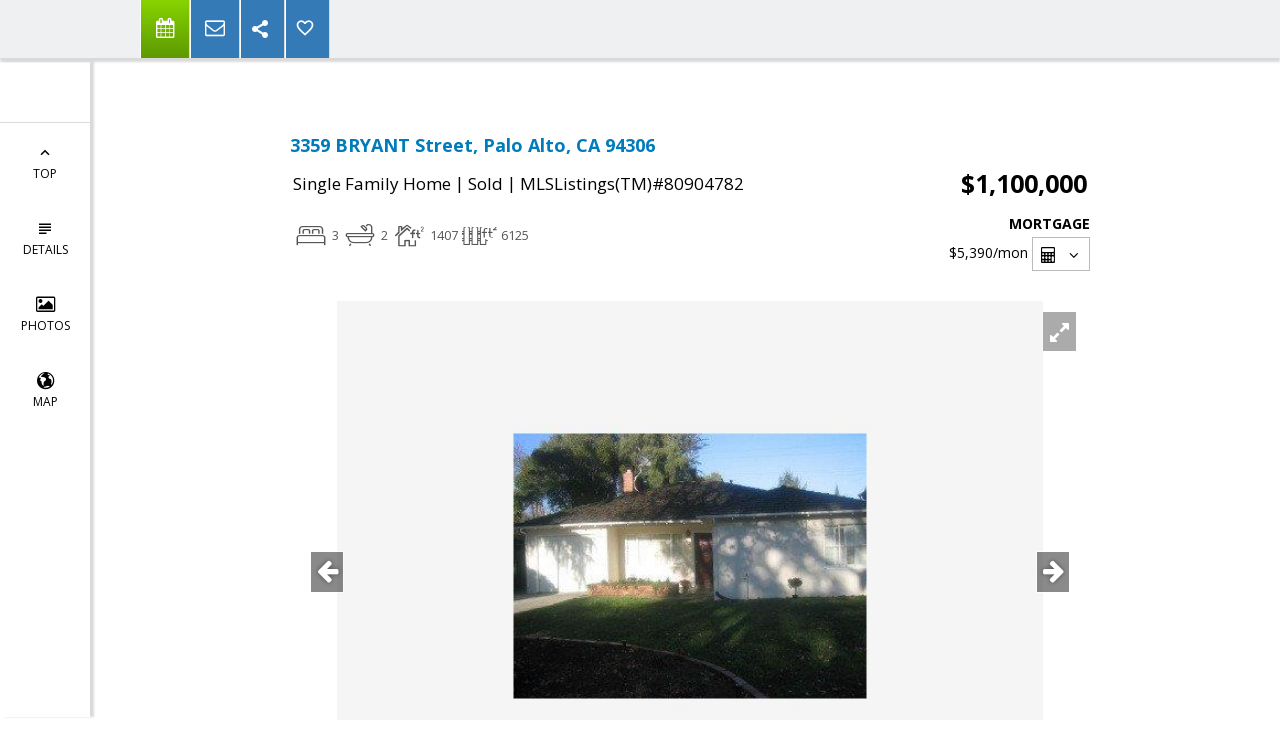

--- FILE ---
content_type: text/html; charset=utf-8
request_url: https://www.google.com/recaptcha/api2/anchor?ar=1&k=6LcGuSAUAAAAAMb457bWlGuEZ6IUGB1SNkLgHvC3&co=aHR0cHM6Ly9qdWR5c2hlbi5jb206NDQz&hl=en&v=PoyoqOPhxBO7pBk68S4YbpHZ&size=normal&anchor-ms=20000&execute-ms=30000&cb=ujyr97w9bkt0
body_size: 49289
content:
<!DOCTYPE HTML><html dir="ltr" lang="en"><head><meta http-equiv="Content-Type" content="text/html; charset=UTF-8">
<meta http-equiv="X-UA-Compatible" content="IE=edge">
<title>reCAPTCHA</title>
<style type="text/css">
/* cyrillic-ext */
@font-face {
  font-family: 'Roboto';
  font-style: normal;
  font-weight: 400;
  font-stretch: 100%;
  src: url(//fonts.gstatic.com/s/roboto/v48/KFO7CnqEu92Fr1ME7kSn66aGLdTylUAMa3GUBHMdazTgWw.woff2) format('woff2');
  unicode-range: U+0460-052F, U+1C80-1C8A, U+20B4, U+2DE0-2DFF, U+A640-A69F, U+FE2E-FE2F;
}
/* cyrillic */
@font-face {
  font-family: 'Roboto';
  font-style: normal;
  font-weight: 400;
  font-stretch: 100%;
  src: url(//fonts.gstatic.com/s/roboto/v48/KFO7CnqEu92Fr1ME7kSn66aGLdTylUAMa3iUBHMdazTgWw.woff2) format('woff2');
  unicode-range: U+0301, U+0400-045F, U+0490-0491, U+04B0-04B1, U+2116;
}
/* greek-ext */
@font-face {
  font-family: 'Roboto';
  font-style: normal;
  font-weight: 400;
  font-stretch: 100%;
  src: url(//fonts.gstatic.com/s/roboto/v48/KFO7CnqEu92Fr1ME7kSn66aGLdTylUAMa3CUBHMdazTgWw.woff2) format('woff2');
  unicode-range: U+1F00-1FFF;
}
/* greek */
@font-face {
  font-family: 'Roboto';
  font-style: normal;
  font-weight: 400;
  font-stretch: 100%;
  src: url(//fonts.gstatic.com/s/roboto/v48/KFO7CnqEu92Fr1ME7kSn66aGLdTylUAMa3-UBHMdazTgWw.woff2) format('woff2');
  unicode-range: U+0370-0377, U+037A-037F, U+0384-038A, U+038C, U+038E-03A1, U+03A3-03FF;
}
/* math */
@font-face {
  font-family: 'Roboto';
  font-style: normal;
  font-weight: 400;
  font-stretch: 100%;
  src: url(//fonts.gstatic.com/s/roboto/v48/KFO7CnqEu92Fr1ME7kSn66aGLdTylUAMawCUBHMdazTgWw.woff2) format('woff2');
  unicode-range: U+0302-0303, U+0305, U+0307-0308, U+0310, U+0312, U+0315, U+031A, U+0326-0327, U+032C, U+032F-0330, U+0332-0333, U+0338, U+033A, U+0346, U+034D, U+0391-03A1, U+03A3-03A9, U+03B1-03C9, U+03D1, U+03D5-03D6, U+03F0-03F1, U+03F4-03F5, U+2016-2017, U+2034-2038, U+203C, U+2040, U+2043, U+2047, U+2050, U+2057, U+205F, U+2070-2071, U+2074-208E, U+2090-209C, U+20D0-20DC, U+20E1, U+20E5-20EF, U+2100-2112, U+2114-2115, U+2117-2121, U+2123-214F, U+2190, U+2192, U+2194-21AE, U+21B0-21E5, U+21F1-21F2, U+21F4-2211, U+2213-2214, U+2216-22FF, U+2308-230B, U+2310, U+2319, U+231C-2321, U+2336-237A, U+237C, U+2395, U+239B-23B7, U+23D0, U+23DC-23E1, U+2474-2475, U+25AF, U+25B3, U+25B7, U+25BD, U+25C1, U+25CA, U+25CC, U+25FB, U+266D-266F, U+27C0-27FF, U+2900-2AFF, U+2B0E-2B11, U+2B30-2B4C, U+2BFE, U+3030, U+FF5B, U+FF5D, U+1D400-1D7FF, U+1EE00-1EEFF;
}
/* symbols */
@font-face {
  font-family: 'Roboto';
  font-style: normal;
  font-weight: 400;
  font-stretch: 100%;
  src: url(//fonts.gstatic.com/s/roboto/v48/KFO7CnqEu92Fr1ME7kSn66aGLdTylUAMaxKUBHMdazTgWw.woff2) format('woff2');
  unicode-range: U+0001-000C, U+000E-001F, U+007F-009F, U+20DD-20E0, U+20E2-20E4, U+2150-218F, U+2190, U+2192, U+2194-2199, U+21AF, U+21E6-21F0, U+21F3, U+2218-2219, U+2299, U+22C4-22C6, U+2300-243F, U+2440-244A, U+2460-24FF, U+25A0-27BF, U+2800-28FF, U+2921-2922, U+2981, U+29BF, U+29EB, U+2B00-2BFF, U+4DC0-4DFF, U+FFF9-FFFB, U+10140-1018E, U+10190-1019C, U+101A0, U+101D0-101FD, U+102E0-102FB, U+10E60-10E7E, U+1D2C0-1D2D3, U+1D2E0-1D37F, U+1F000-1F0FF, U+1F100-1F1AD, U+1F1E6-1F1FF, U+1F30D-1F30F, U+1F315, U+1F31C, U+1F31E, U+1F320-1F32C, U+1F336, U+1F378, U+1F37D, U+1F382, U+1F393-1F39F, U+1F3A7-1F3A8, U+1F3AC-1F3AF, U+1F3C2, U+1F3C4-1F3C6, U+1F3CA-1F3CE, U+1F3D4-1F3E0, U+1F3ED, U+1F3F1-1F3F3, U+1F3F5-1F3F7, U+1F408, U+1F415, U+1F41F, U+1F426, U+1F43F, U+1F441-1F442, U+1F444, U+1F446-1F449, U+1F44C-1F44E, U+1F453, U+1F46A, U+1F47D, U+1F4A3, U+1F4B0, U+1F4B3, U+1F4B9, U+1F4BB, U+1F4BF, U+1F4C8-1F4CB, U+1F4D6, U+1F4DA, U+1F4DF, U+1F4E3-1F4E6, U+1F4EA-1F4ED, U+1F4F7, U+1F4F9-1F4FB, U+1F4FD-1F4FE, U+1F503, U+1F507-1F50B, U+1F50D, U+1F512-1F513, U+1F53E-1F54A, U+1F54F-1F5FA, U+1F610, U+1F650-1F67F, U+1F687, U+1F68D, U+1F691, U+1F694, U+1F698, U+1F6AD, U+1F6B2, U+1F6B9-1F6BA, U+1F6BC, U+1F6C6-1F6CF, U+1F6D3-1F6D7, U+1F6E0-1F6EA, U+1F6F0-1F6F3, U+1F6F7-1F6FC, U+1F700-1F7FF, U+1F800-1F80B, U+1F810-1F847, U+1F850-1F859, U+1F860-1F887, U+1F890-1F8AD, U+1F8B0-1F8BB, U+1F8C0-1F8C1, U+1F900-1F90B, U+1F93B, U+1F946, U+1F984, U+1F996, U+1F9E9, U+1FA00-1FA6F, U+1FA70-1FA7C, U+1FA80-1FA89, U+1FA8F-1FAC6, U+1FACE-1FADC, U+1FADF-1FAE9, U+1FAF0-1FAF8, U+1FB00-1FBFF;
}
/* vietnamese */
@font-face {
  font-family: 'Roboto';
  font-style: normal;
  font-weight: 400;
  font-stretch: 100%;
  src: url(//fonts.gstatic.com/s/roboto/v48/KFO7CnqEu92Fr1ME7kSn66aGLdTylUAMa3OUBHMdazTgWw.woff2) format('woff2');
  unicode-range: U+0102-0103, U+0110-0111, U+0128-0129, U+0168-0169, U+01A0-01A1, U+01AF-01B0, U+0300-0301, U+0303-0304, U+0308-0309, U+0323, U+0329, U+1EA0-1EF9, U+20AB;
}
/* latin-ext */
@font-face {
  font-family: 'Roboto';
  font-style: normal;
  font-weight: 400;
  font-stretch: 100%;
  src: url(//fonts.gstatic.com/s/roboto/v48/KFO7CnqEu92Fr1ME7kSn66aGLdTylUAMa3KUBHMdazTgWw.woff2) format('woff2');
  unicode-range: U+0100-02BA, U+02BD-02C5, U+02C7-02CC, U+02CE-02D7, U+02DD-02FF, U+0304, U+0308, U+0329, U+1D00-1DBF, U+1E00-1E9F, U+1EF2-1EFF, U+2020, U+20A0-20AB, U+20AD-20C0, U+2113, U+2C60-2C7F, U+A720-A7FF;
}
/* latin */
@font-face {
  font-family: 'Roboto';
  font-style: normal;
  font-weight: 400;
  font-stretch: 100%;
  src: url(//fonts.gstatic.com/s/roboto/v48/KFO7CnqEu92Fr1ME7kSn66aGLdTylUAMa3yUBHMdazQ.woff2) format('woff2');
  unicode-range: U+0000-00FF, U+0131, U+0152-0153, U+02BB-02BC, U+02C6, U+02DA, U+02DC, U+0304, U+0308, U+0329, U+2000-206F, U+20AC, U+2122, U+2191, U+2193, U+2212, U+2215, U+FEFF, U+FFFD;
}
/* cyrillic-ext */
@font-face {
  font-family: 'Roboto';
  font-style: normal;
  font-weight: 500;
  font-stretch: 100%;
  src: url(//fonts.gstatic.com/s/roboto/v48/KFO7CnqEu92Fr1ME7kSn66aGLdTylUAMa3GUBHMdazTgWw.woff2) format('woff2');
  unicode-range: U+0460-052F, U+1C80-1C8A, U+20B4, U+2DE0-2DFF, U+A640-A69F, U+FE2E-FE2F;
}
/* cyrillic */
@font-face {
  font-family: 'Roboto';
  font-style: normal;
  font-weight: 500;
  font-stretch: 100%;
  src: url(//fonts.gstatic.com/s/roboto/v48/KFO7CnqEu92Fr1ME7kSn66aGLdTylUAMa3iUBHMdazTgWw.woff2) format('woff2');
  unicode-range: U+0301, U+0400-045F, U+0490-0491, U+04B0-04B1, U+2116;
}
/* greek-ext */
@font-face {
  font-family: 'Roboto';
  font-style: normal;
  font-weight: 500;
  font-stretch: 100%;
  src: url(//fonts.gstatic.com/s/roboto/v48/KFO7CnqEu92Fr1ME7kSn66aGLdTylUAMa3CUBHMdazTgWw.woff2) format('woff2');
  unicode-range: U+1F00-1FFF;
}
/* greek */
@font-face {
  font-family: 'Roboto';
  font-style: normal;
  font-weight: 500;
  font-stretch: 100%;
  src: url(//fonts.gstatic.com/s/roboto/v48/KFO7CnqEu92Fr1ME7kSn66aGLdTylUAMa3-UBHMdazTgWw.woff2) format('woff2');
  unicode-range: U+0370-0377, U+037A-037F, U+0384-038A, U+038C, U+038E-03A1, U+03A3-03FF;
}
/* math */
@font-face {
  font-family: 'Roboto';
  font-style: normal;
  font-weight: 500;
  font-stretch: 100%;
  src: url(//fonts.gstatic.com/s/roboto/v48/KFO7CnqEu92Fr1ME7kSn66aGLdTylUAMawCUBHMdazTgWw.woff2) format('woff2');
  unicode-range: U+0302-0303, U+0305, U+0307-0308, U+0310, U+0312, U+0315, U+031A, U+0326-0327, U+032C, U+032F-0330, U+0332-0333, U+0338, U+033A, U+0346, U+034D, U+0391-03A1, U+03A3-03A9, U+03B1-03C9, U+03D1, U+03D5-03D6, U+03F0-03F1, U+03F4-03F5, U+2016-2017, U+2034-2038, U+203C, U+2040, U+2043, U+2047, U+2050, U+2057, U+205F, U+2070-2071, U+2074-208E, U+2090-209C, U+20D0-20DC, U+20E1, U+20E5-20EF, U+2100-2112, U+2114-2115, U+2117-2121, U+2123-214F, U+2190, U+2192, U+2194-21AE, U+21B0-21E5, U+21F1-21F2, U+21F4-2211, U+2213-2214, U+2216-22FF, U+2308-230B, U+2310, U+2319, U+231C-2321, U+2336-237A, U+237C, U+2395, U+239B-23B7, U+23D0, U+23DC-23E1, U+2474-2475, U+25AF, U+25B3, U+25B7, U+25BD, U+25C1, U+25CA, U+25CC, U+25FB, U+266D-266F, U+27C0-27FF, U+2900-2AFF, U+2B0E-2B11, U+2B30-2B4C, U+2BFE, U+3030, U+FF5B, U+FF5D, U+1D400-1D7FF, U+1EE00-1EEFF;
}
/* symbols */
@font-face {
  font-family: 'Roboto';
  font-style: normal;
  font-weight: 500;
  font-stretch: 100%;
  src: url(//fonts.gstatic.com/s/roboto/v48/KFO7CnqEu92Fr1ME7kSn66aGLdTylUAMaxKUBHMdazTgWw.woff2) format('woff2');
  unicode-range: U+0001-000C, U+000E-001F, U+007F-009F, U+20DD-20E0, U+20E2-20E4, U+2150-218F, U+2190, U+2192, U+2194-2199, U+21AF, U+21E6-21F0, U+21F3, U+2218-2219, U+2299, U+22C4-22C6, U+2300-243F, U+2440-244A, U+2460-24FF, U+25A0-27BF, U+2800-28FF, U+2921-2922, U+2981, U+29BF, U+29EB, U+2B00-2BFF, U+4DC0-4DFF, U+FFF9-FFFB, U+10140-1018E, U+10190-1019C, U+101A0, U+101D0-101FD, U+102E0-102FB, U+10E60-10E7E, U+1D2C0-1D2D3, U+1D2E0-1D37F, U+1F000-1F0FF, U+1F100-1F1AD, U+1F1E6-1F1FF, U+1F30D-1F30F, U+1F315, U+1F31C, U+1F31E, U+1F320-1F32C, U+1F336, U+1F378, U+1F37D, U+1F382, U+1F393-1F39F, U+1F3A7-1F3A8, U+1F3AC-1F3AF, U+1F3C2, U+1F3C4-1F3C6, U+1F3CA-1F3CE, U+1F3D4-1F3E0, U+1F3ED, U+1F3F1-1F3F3, U+1F3F5-1F3F7, U+1F408, U+1F415, U+1F41F, U+1F426, U+1F43F, U+1F441-1F442, U+1F444, U+1F446-1F449, U+1F44C-1F44E, U+1F453, U+1F46A, U+1F47D, U+1F4A3, U+1F4B0, U+1F4B3, U+1F4B9, U+1F4BB, U+1F4BF, U+1F4C8-1F4CB, U+1F4D6, U+1F4DA, U+1F4DF, U+1F4E3-1F4E6, U+1F4EA-1F4ED, U+1F4F7, U+1F4F9-1F4FB, U+1F4FD-1F4FE, U+1F503, U+1F507-1F50B, U+1F50D, U+1F512-1F513, U+1F53E-1F54A, U+1F54F-1F5FA, U+1F610, U+1F650-1F67F, U+1F687, U+1F68D, U+1F691, U+1F694, U+1F698, U+1F6AD, U+1F6B2, U+1F6B9-1F6BA, U+1F6BC, U+1F6C6-1F6CF, U+1F6D3-1F6D7, U+1F6E0-1F6EA, U+1F6F0-1F6F3, U+1F6F7-1F6FC, U+1F700-1F7FF, U+1F800-1F80B, U+1F810-1F847, U+1F850-1F859, U+1F860-1F887, U+1F890-1F8AD, U+1F8B0-1F8BB, U+1F8C0-1F8C1, U+1F900-1F90B, U+1F93B, U+1F946, U+1F984, U+1F996, U+1F9E9, U+1FA00-1FA6F, U+1FA70-1FA7C, U+1FA80-1FA89, U+1FA8F-1FAC6, U+1FACE-1FADC, U+1FADF-1FAE9, U+1FAF0-1FAF8, U+1FB00-1FBFF;
}
/* vietnamese */
@font-face {
  font-family: 'Roboto';
  font-style: normal;
  font-weight: 500;
  font-stretch: 100%;
  src: url(//fonts.gstatic.com/s/roboto/v48/KFO7CnqEu92Fr1ME7kSn66aGLdTylUAMa3OUBHMdazTgWw.woff2) format('woff2');
  unicode-range: U+0102-0103, U+0110-0111, U+0128-0129, U+0168-0169, U+01A0-01A1, U+01AF-01B0, U+0300-0301, U+0303-0304, U+0308-0309, U+0323, U+0329, U+1EA0-1EF9, U+20AB;
}
/* latin-ext */
@font-face {
  font-family: 'Roboto';
  font-style: normal;
  font-weight: 500;
  font-stretch: 100%;
  src: url(//fonts.gstatic.com/s/roboto/v48/KFO7CnqEu92Fr1ME7kSn66aGLdTylUAMa3KUBHMdazTgWw.woff2) format('woff2');
  unicode-range: U+0100-02BA, U+02BD-02C5, U+02C7-02CC, U+02CE-02D7, U+02DD-02FF, U+0304, U+0308, U+0329, U+1D00-1DBF, U+1E00-1E9F, U+1EF2-1EFF, U+2020, U+20A0-20AB, U+20AD-20C0, U+2113, U+2C60-2C7F, U+A720-A7FF;
}
/* latin */
@font-face {
  font-family: 'Roboto';
  font-style: normal;
  font-weight: 500;
  font-stretch: 100%;
  src: url(//fonts.gstatic.com/s/roboto/v48/KFO7CnqEu92Fr1ME7kSn66aGLdTylUAMa3yUBHMdazQ.woff2) format('woff2');
  unicode-range: U+0000-00FF, U+0131, U+0152-0153, U+02BB-02BC, U+02C6, U+02DA, U+02DC, U+0304, U+0308, U+0329, U+2000-206F, U+20AC, U+2122, U+2191, U+2193, U+2212, U+2215, U+FEFF, U+FFFD;
}
/* cyrillic-ext */
@font-face {
  font-family: 'Roboto';
  font-style: normal;
  font-weight: 900;
  font-stretch: 100%;
  src: url(//fonts.gstatic.com/s/roboto/v48/KFO7CnqEu92Fr1ME7kSn66aGLdTylUAMa3GUBHMdazTgWw.woff2) format('woff2');
  unicode-range: U+0460-052F, U+1C80-1C8A, U+20B4, U+2DE0-2DFF, U+A640-A69F, U+FE2E-FE2F;
}
/* cyrillic */
@font-face {
  font-family: 'Roboto';
  font-style: normal;
  font-weight: 900;
  font-stretch: 100%;
  src: url(//fonts.gstatic.com/s/roboto/v48/KFO7CnqEu92Fr1ME7kSn66aGLdTylUAMa3iUBHMdazTgWw.woff2) format('woff2');
  unicode-range: U+0301, U+0400-045F, U+0490-0491, U+04B0-04B1, U+2116;
}
/* greek-ext */
@font-face {
  font-family: 'Roboto';
  font-style: normal;
  font-weight: 900;
  font-stretch: 100%;
  src: url(//fonts.gstatic.com/s/roboto/v48/KFO7CnqEu92Fr1ME7kSn66aGLdTylUAMa3CUBHMdazTgWw.woff2) format('woff2');
  unicode-range: U+1F00-1FFF;
}
/* greek */
@font-face {
  font-family: 'Roboto';
  font-style: normal;
  font-weight: 900;
  font-stretch: 100%;
  src: url(//fonts.gstatic.com/s/roboto/v48/KFO7CnqEu92Fr1ME7kSn66aGLdTylUAMa3-UBHMdazTgWw.woff2) format('woff2');
  unicode-range: U+0370-0377, U+037A-037F, U+0384-038A, U+038C, U+038E-03A1, U+03A3-03FF;
}
/* math */
@font-face {
  font-family: 'Roboto';
  font-style: normal;
  font-weight: 900;
  font-stretch: 100%;
  src: url(//fonts.gstatic.com/s/roboto/v48/KFO7CnqEu92Fr1ME7kSn66aGLdTylUAMawCUBHMdazTgWw.woff2) format('woff2');
  unicode-range: U+0302-0303, U+0305, U+0307-0308, U+0310, U+0312, U+0315, U+031A, U+0326-0327, U+032C, U+032F-0330, U+0332-0333, U+0338, U+033A, U+0346, U+034D, U+0391-03A1, U+03A3-03A9, U+03B1-03C9, U+03D1, U+03D5-03D6, U+03F0-03F1, U+03F4-03F5, U+2016-2017, U+2034-2038, U+203C, U+2040, U+2043, U+2047, U+2050, U+2057, U+205F, U+2070-2071, U+2074-208E, U+2090-209C, U+20D0-20DC, U+20E1, U+20E5-20EF, U+2100-2112, U+2114-2115, U+2117-2121, U+2123-214F, U+2190, U+2192, U+2194-21AE, U+21B0-21E5, U+21F1-21F2, U+21F4-2211, U+2213-2214, U+2216-22FF, U+2308-230B, U+2310, U+2319, U+231C-2321, U+2336-237A, U+237C, U+2395, U+239B-23B7, U+23D0, U+23DC-23E1, U+2474-2475, U+25AF, U+25B3, U+25B7, U+25BD, U+25C1, U+25CA, U+25CC, U+25FB, U+266D-266F, U+27C0-27FF, U+2900-2AFF, U+2B0E-2B11, U+2B30-2B4C, U+2BFE, U+3030, U+FF5B, U+FF5D, U+1D400-1D7FF, U+1EE00-1EEFF;
}
/* symbols */
@font-face {
  font-family: 'Roboto';
  font-style: normal;
  font-weight: 900;
  font-stretch: 100%;
  src: url(//fonts.gstatic.com/s/roboto/v48/KFO7CnqEu92Fr1ME7kSn66aGLdTylUAMaxKUBHMdazTgWw.woff2) format('woff2');
  unicode-range: U+0001-000C, U+000E-001F, U+007F-009F, U+20DD-20E0, U+20E2-20E4, U+2150-218F, U+2190, U+2192, U+2194-2199, U+21AF, U+21E6-21F0, U+21F3, U+2218-2219, U+2299, U+22C4-22C6, U+2300-243F, U+2440-244A, U+2460-24FF, U+25A0-27BF, U+2800-28FF, U+2921-2922, U+2981, U+29BF, U+29EB, U+2B00-2BFF, U+4DC0-4DFF, U+FFF9-FFFB, U+10140-1018E, U+10190-1019C, U+101A0, U+101D0-101FD, U+102E0-102FB, U+10E60-10E7E, U+1D2C0-1D2D3, U+1D2E0-1D37F, U+1F000-1F0FF, U+1F100-1F1AD, U+1F1E6-1F1FF, U+1F30D-1F30F, U+1F315, U+1F31C, U+1F31E, U+1F320-1F32C, U+1F336, U+1F378, U+1F37D, U+1F382, U+1F393-1F39F, U+1F3A7-1F3A8, U+1F3AC-1F3AF, U+1F3C2, U+1F3C4-1F3C6, U+1F3CA-1F3CE, U+1F3D4-1F3E0, U+1F3ED, U+1F3F1-1F3F3, U+1F3F5-1F3F7, U+1F408, U+1F415, U+1F41F, U+1F426, U+1F43F, U+1F441-1F442, U+1F444, U+1F446-1F449, U+1F44C-1F44E, U+1F453, U+1F46A, U+1F47D, U+1F4A3, U+1F4B0, U+1F4B3, U+1F4B9, U+1F4BB, U+1F4BF, U+1F4C8-1F4CB, U+1F4D6, U+1F4DA, U+1F4DF, U+1F4E3-1F4E6, U+1F4EA-1F4ED, U+1F4F7, U+1F4F9-1F4FB, U+1F4FD-1F4FE, U+1F503, U+1F507-1F50B, U+1F50D, U+1F512-1F513, U+1F53E-1F54A, U+1F54F-1F5FA, U+1F610, U+1F650-1F67F, U+1F687, U+1F68D, U+1F691, U+1F694, U+1F698, U+1F6AD, U+1F6B2, U+1F6B9-1F6BA, U+1F6BC, U+1F6C6-1F6CF, U+1F6D3-1F6D7, U+1F6E0-1F6EA, U+1F6F0-1F6F3, U+1F6F7-1F6FC, U+1F700-1F7FF, U+1F800-1F80B, U+1F810-1F847, U+1F850-1F859, U+1F860-1F887, U+1F890-1F8AD, U+1F8B0-1F8BB, U+1F8C0-1F8C1, U+1F900-1F90B, U+1F93B, U+1F946, U+1F984, U+1F996, U+1F9E9, U+1FA00-1FA6F, U+1FA70-1FA7C, U+1FA80-1FA89, U+1FA8F-1FAC6, U+1FACE-1FADC, U+1FADF-1FAE9, U+1FAF0-1FAF8, U+1FB00-1FBFF;
}
/* vietnamese */
@font-face {
  font-family: 'Roboto';
  font-style: normal;
  font-weight: 900;
  font-stretch: 100%;
  src: url(//fonts.gstatic.com/s/roboto/v48/KFO7CnqEu92Fr1ME7kSn66aGLdTylUAMa3OUBHMdazTgWw.woff2) format('woff2');
  unicode-range: U+0102-0103, U+0110-0111, U+0128-0129, U+0168-0169, U+01A0-01A1, U+01AF-01B0, U+0300-0301, U+0303-0304, U+0308-0309, U+0323, U+0329, U+1EA0-1EF9, U+20AB;
}
/* latin-ext */
@font-face {
  font-family: 'Roboto';
  font-style: normal;
  font-weight: 900;
  font-stretch: 100%;
  src: url(//fonts.gstatic.com/s/roboto/v48/KFO7CnqEu92Fr1ME7kSn66aGLdTylUAMa3KUBHMdazTgWw.woff2) format('woff2');
  unicode-range: U+0100-02BA, U+02BD-02C5, U+02C7-02CC, U+02CE-02D7, U+02DD-02FF, U+0304, U+0308, U+0329, U+1D00-1DBF, U+1E00-1E9F, U+1EF2-1EFF, U+2020, U+20A0-20AB, U+20AD-20C0, U+2113, U+2C60-2C7F, U+A720-A7FF;
}
/* latin */
@font-face {
  font-family: 'Roboto';
  font-style: normal;
  font-weight: 900;
  font-stretch: 100%;
  src: url(//fonts.gstatic.com/s/roboto/v48/KFO7CnqEu92Fr1ME7kSn66aGLdTylUAMa3yUBHMdazQ.woff2) format('woff2');
  unicode-range: U+0000-00FF, U+0131, U+0152-0153, U+02BB-02BC, U+02C6, U+02DA, U+02DC, U+0304, U+0308, U+0329, U+2000-206F, U+20AC, U+2122, U+2191, U+2193, U+2212, U+2215, U+FEFF, U+FFFD;
}

</style>
<link rel="stylesheet" type="text/css" href="https://www.gstatic.com/recaptcha/releases/PoyoqOPhxBO7pBk68S4YbpHZ/styles__ltr.css">
<script nonce="LjfeoX5LtRjTJYP_qriGQg" type="text/javascript">window['__recaptcha_api'] = 'https://www.google.com/recaptcha/api2/';</script>
<script type="text/javascript" src="https://www.gstatic.com/recaptcha/releases/PoyoqOPhxBO7pBk68S4YbpHZ/recaptcha__en.js" nonce="LjfeoX5LtRjTJYP_qriGQg">
      
    </script></head>
<body><div id="rc-anchor-alert" class="rc-anchor-alert"></div>
<input type="hidden" id="recaptcha-token" value="[base64]">
<script type="text/javascript" nonce="LjfeoX5LtRjTJYP_qriGQg">
      recaptcha.anchor.Main.init("[\x22ainput\x22,[\x22bgdata\x22,\x22\x22,\[base64]/[base64]/[base64]/[base64]/[base64]/[base64]/[base64]/[base64]/[base64]/[base64]\\u003d\x22,\[base64]\\u003d\x22,\x22HibDgkjDlnLDqkxdwotHw7kgUcKUw6wqwrpBIiRYw7XCphPDuEU/[base64]/DgXrCgcK3eEUvGAbDiMK9F8OIwonDh8KSZCzCpwXDsX9sw7LChsO/w4wXwrPCmVTDq3LDvjVZR1kcE8KedMOfVsOnw4o0wrEJIBrDrGcUw61vB3/DisO9wpR7bMK3woc7Y1tGwpFFw4Y6dsOGfRjDv0UsfMO2PhAZW8Kwwqgcw5HDksOCWxXDixzDkRrChcO5MzbClMOuw6vDmVXCnsOjwqTDmwtYw7HCrMOmMSdYwqI8w4IBHR/DgFxLMcO7wpJ8wp/DhS91woNiQ8ORQMKSwpLCkcKRwoTCqWsswpRBwrvCgMOEwpzDrW7DrcOcCMKlwoDCsTJCAE0iHjbCs8K1woljw5BEwqECMsKdLMKMwojDuAXCtzwRw7xfP3/DqcKHwpFceE9nPcKFwrMsZ8OXRmV9w7A/wpNhCwfCvsORw4/CjMOeKQxRw5TDkcKOwqLDmxLDnFbDoW/[base64]/DnMKNw7wvDRTDh8O/RnZTJ8KBwrrCrsKnw4/DkMOYwoXDssOPw6XClWNtccK5wqglZSwtw6LDkA7DgMOJw4nDssOaYsOUwqzCi8KHwp/[base64]/CksOCwoXCjGxvwoVzbl/[base64]/[base64]/[base64]/ChcKFdB5bfArCnT/DoMOjLcKAbUXCvcKGA3oDTMOwXnzCksKbG8O3w495QUwTw5/Dr8KHwoDDkC4Ywr/[base64]/AUbDsWhGd2LDoQXDo2rDiMOawpxowqJ+ICnDnx8uwojCq8K0w4I2RMKabTTDuBXDvMOTw6o2ScOlw5RbScOowoXCnMKgw4/Dr8Kbwrt+w7IeR8Ohwpsnwq3CrhNiJ8O7w4XCuQBUwpvCqcOaBglqw7xQwqfCv8OowrtMIcOpwpoHwrvDs8O+NcKHP8OXw7URUDLCn8Krw7RYM0jCnGfCtHobw6bComAKwqPCpcOsDcK/[base64]/DncKSagoFPsKNwrNsE3HDvU3DusKtwrE5wpvCllzDosKdw7gwYkMnwpYGw6TCtMK3Q8KGwrzDqsK+w5Qlw5jCmsOqwoc/AcKYwpA3w6fCogUyMwkuw5/Di1g4w7DCkMKbKcOJwo0aJ8OUasOQwpkOwrLDsMO8wofDoyXDoTnDgAHDmlLCu8OGXEvDssO0w61heA3DgTHCh37DtDnDkCE0wp3CtsKZCkECwqkOw4vDjcOBwrt9EMKFf8KJw5sUwq9SXMKcw4fCqcOvwpppY8OvBTrCuyvCicK6ClbCjhBvHsO9w58Cw4/CocKGOzbDuCQlJcK4NsKRJT4Uw4ADHsO6OcOrVcOxwotuwrpTR8OMw6wlPg9owqdOTMKmwqwSw71Lw4rCt0ZkLcORwoAcw6ZBw7jCjMORwqzCmMOST8KTRhUQw4ZPSMOmwqrCgArCrsKLw4fClMKyDgfDnSPCpMKuZ8OYJAgSdhs/w6jDqsOvw7o/wrdsw5Bww7A2f0ZhJjQKwr/CjzZZecOQw73Du8KGP3jDocKGThUPwpxXccOOwrjDisKjw7t1HD40wrBjJsKxHW3CmsKGwqglw5bCjMKxBMKjIsOAacOIXsOvw73DvcOYwqvDgyrCg8OaT8OOwpgBC3LDmyrCkMOyw5LCj8Ksw7DCoD/CkcOQwosJQMOgacKdSyUiw69ywoc5RChrVcO0Xz/DohLCr8O2QB/CgTfDjW8qEMO9wonCjcKEwpNBwrpMw41Ob8OGaMK0ccKnwoEkcsKmwogyHlrCg8KhNsOIwqDCu8Otb8ORLhXDsW1CwpkzTy/Ch3EOAsKNw7zDhGfDsGxlK8KoSTjCpCvCnMK1TsOPwrDDlHEgBcOPGsKZwqwSwrfDtmvCozkgw6zDp8KmQ8OnWMOBw49gwoRoMMOdPwoOw4olLFrDmsK4w51UBsOUwoDDph1bFsO0w67Dp8OvwqTDrGowbsKWF8K+wqMFFW5Kw40Ewp/Di8KpwoFGVCHCowTDtMKcw6tbwrlbwrvCjitOCMO3Y0h1w6/DrgnCvsOLw6EWwqPDvMOtO1lyZcOew5/DncK2PsOCw7xlw4d3w55NKsOjw4rCgMOKw6/[base64]/[base64]/CqH3Cg8OUAgEgNmjDgCHDp8O1w6DCpcKebXDCiGjDhcO7QMOvw4fChjxpw48SZ8KLThRuX8Omw4lkwo3Djnp6SsKVBghww6PDrcK+wqvCpcKkwoXCjcO/w7JsOMKgwo1/[base64]/P8OjwpjCvsKhBT46w4nDisO/McKOb8KMwrgtSMO8GcKRw5FhcsKAB25fwprDlcOzCTBCV8KswojDmhVjSi7CqsOqBMOAbEsRH07Dp8KoLxFrTGY7JsKTX1fDgsONXsK9FsOawpjCqMODcBrChlF2w63DpMK5wq3CgcO0cwzDkXTCgMOBwoAxQQLChMOcw5/Cr8K0AMKEw7QLNETCjGAQX0jDnMOOD0HDhVzCjVlCwrNIBzLCun52w6rDqC0EwpLCssODw6PCmxLDnMKvw4lhwqfDjMK/w6ITw5ccwoDDkUvCkcOtExYwbsObTz41OMKJwr3CmsOrwo7CjsKWw43DmcKqc0zCpMOcwonDusKtHU0owoVhMld1A8OtCsOeScKXwrt7w4FFPk1TwprDlAxkwox8wrbCu0sCw4/ClMOhwozCjhtqUQlXdALCtcOCDwUbwo5BdMONw5plTcOTB8K2w4XDlg3Du8OHw4bCgSJ3w53DlAzCkcK4fMK7w5vCkwxGw4V/GsOjw4tVGm7CqVJ0asOIwpTDrsKMw5LCqFx/[base64]/DpMK3w4DDuDjDpHMefMKSLwDDjXHCtMOaw5MPbcKbZj44QMKAw4jCmSvCpMKbN8OBw4/DkcKxwp4qQBXDsx/CuytCw6h1wonCk8Kmw4XDq8Kgw7bDpQZrW8KNeFUzWETDpFg8wrDDk27Cg3LCr8OVwqxJw6cINcKYY8KYe8Kjw7FESRHDlMKJw5F+bsOFdC/CnsKdwqLDgcOIVinCuCUYWMKlw7/CqlLConHCpjTCrMKFaMOrw7p9PMOgSFNHEsOJw53Dj8KqwqBWVGTDhMOEw4nCmH3DpxHDoH86fcOQdcOHw57CgsOlw4PDhj3DqMOAYMKOARjDosOBwroKckzDk0PDm8KDalZtwptWwrpPw6tPwrPDp8OaOsK0w4/DoMO5CAsdwp55w48lYcKJJU9Ww41zwrXCl8OfIzZIcsOowonCiMKawqjCkAx6I8OcDcOcAlosC0DCpHtFw6vDo8OZw6TCoMKmw6rChsOpwrc0w43DpxQ9w75/OQQUYsO+w5bCh3/CoADDsh9tw5PDlcOZIkjCuHh2dVfClHbCuUtewoxtw47DsMKEw4PDsGDChMKBw6nDq8Ozw5dVacO7AsO7TQx+KiIhR8Kjw5J5wp56w5stw6w3wrNkw7Mzw5DDl8OSHHNPwp9tUz/DnsKFP8Kmw7TCq8KwHcOPFgHDoDfCicKcZQDCnsKmwpfCs8OtJcOxWcOuGsK+awDDvcK2SA0lwoBYPcOvw7kCwobDqcKuPBR/woAVHcKtRsK3TCPDsX3DscKkFMOZTcO3R8KASHlfw6orwqUqw4NaYMOhw5nCtU/DtsOXw53DlcKewqvCicKlw5HCq8Knw7fDpxJqDC9JbsKAwpsUZ1XCsj/DpDTChsKfF8K+w6wjesK2LcKAU8KbdWZvdMOZBlcyExbCmQPDlAVqFcONw4HDmsOXw640P3PDtlwWwrLDtCnCgFJxwqHDlsKYPBzDjVHCgMO4LEvDsi3Cq8OjGsKLQMKuw7/DjcKywrpuw7/ChsOTUhjDqjjCh1rDjlQjw7rCh0YXCi8RA8OhPsOrw4DDssKcLMKawp8CGsKlwpTDtsKzw6LDnMKQwprCnj/CpTLClFpiMnzDki7DniDCvMOhCcKAfFUFby7Dh8ONbC/CtcOowqDDmsKmGDRow6TDgAbCssO/w6tJw7JuV8OPOsK5TMOqPijDrG7CvcOyCnFgw6hEw7t0wpvDlHQ6YWpvHMOtwrIeTwfCuMKzWMKSMsKXw59hw6zCqCPCnxrCriXDgsKuOMK3CWhLHC4AUcKfD8OiPcO7JEw9wp/CtG3DicO9UsKHwrnDocO1wqhMasKnwo3CkQ3ChsKpwpvClSV0wpNew5jChsKdw6PCmn/Dt04iwqnCjcKbw4MfwovDtS1PwofClHQaP8OuM8Oyw6Rtw7Q0wo7CvsOLJit3w553w4/Cj07Dn3nDq2LCmUQBw4RwRsOGRkfDqEAad1orWsKGwrLCnAhTw63Di8OJw7zDgFNyAXsZwr/[base64]/Dhz3DjizCmsKHYxMfcMKUw5h3JUjDocKAw7TDmMKnccOgw4MWPyBjRiDCjH/Cr8OOTMOMQWLCqzULacKHwohZw7N9wqrCuMO3wrzCqMKnKMKBThTDv8OEwrHCgh10w6g+DMKBwqV0YMOrbA3DqBDDoS5YL8OmUnDDicOtwqzCgwjDrgbCpsKuRzNxwprChBHCqF/Cth1PLcKPZMOvBF/[base64]/Cl8KyVMKKw6bChsKyTcKkwo/Cn8KMXsOMY8KTw5bDgcOywocXw7EvwqjDjlgRwovCiSrDq8K0wr1Mw63CsMOMU1HCucOvFRTDnHTCpcKtTC3ClcOOwovDvkZowpN/w6doLcKrFFN4YCw/w5J8wqbDvQ4NVMKLPMK1bcOpw4fCkMOOCCjClsOyUcKQRcKrwqM/w6dpwpTClMO7w6x3wqrDhcKTwoMPwonDsA3Clg0YwocWwqVaw4zDpnNaWcK7w43DrsOObEgNTMKvw556w7rCvWVnwrzDiMO1w6XCgsK9wozDuMKsMMO6w79Nw4MOwr0Cw5/[base64]/[base64]/[base64]/Dl8OFw4JOGsKgPlTCqHTDj8O3w4bCicOeVQTDlMKXPy/DvVVSesKTwrbDhcKowokVZnMIc2PCqsKRw60JXcO+RkzDqcK8MEnCrsOtw5pLRsKcLcKjfMKEOMKCwqRewobChwMEwoVSw5HDkQpiwofCvng/[base64]/Dk3MKVF7Ci8OMXsKCw4FTwoHCh0BMEsOMOsK8Y0jChkIpOlrDjlLDicOGwp0VSsKyWcKjw49sL8KDIMOQwr/[base64]/[base64]/wq7Cj8Khw6dpE8K/w4nDvEUJLsK9ED7CtHPDhkYZwpPDh8KQIwoaw4zDs2vDo8OYJcKZwocywp0mwosab8KhDMKpwo7DssKUDxN0w5fCnsKaw7kcbcOjw4HCiR/CpMOIw6o0w6rDjsKRworCncKYwpDDmMKXwpgKw5nCtcOrM0MGSsOlwr/[base64]/DkwJkw7jDjwcDZxVNwr18EsOqBMKfw4TChHzCoW/CsMK1dMKaGyJ6FwFMw4/Dh8KBw4rCjRxEWSTDpQMAIsO8aBNbfgHCjWDCmC5IwooVwpMzSMKswqBDw6cpwp9CK8OofW8XGC/CsgnDqGgRQRBkRAzDtcOpw6cfw4LClMOrw7d4w7PDqsKmMgUlwoPCug/[base64]/w43DgMKyacKiwoBAcyLCkE0jwpMTSQdZw652w5XDucK7w6LDjMKQw5ICwp9fN1HDjcKkwrLDnDrCssOGasKrw4XClcK2V8KLDMOlXjLDs8KTFXXDlcKNP8OeZknCgsOWTMOIw7F7XsKzw7nChlVbwrsnJBs/wpzDinvDlsKawrjDjsOQTCR9w7LCi8Onwq3DpibCow1awp1LZ8OZcMO6wrXCmcKnwoDCqFjDp8K9X8KIesKtw6TDujhCMG4ofsOXY8ObJsOwwrrDn8OLw60Pwr1mw5PCvFFcw4/Cj17ClHjCnl3Cm1Urw6DDmcK9P8KfwrRhQjEewrHDlMORFlXCoU5Kwqgcw6dPIcKce0Q9TcKzEUTDhgdwwq8MwpLDvcOKcsKdHcKnwo5fw47ChMOrTMKTVMKhbcKmbkUqw4LCmMKCKyfCtEHDvcKib14DbhkUGDHCmcO8J8KZw4pUHsK/w5N2HjjCkjnCtWzCozrCr8OUfjzDkMOhTsKqw48qX8KuCh/ClMOWLitiY8KzZiVKw5BQdMK1Uw/DvMOXwoTCmRdrd8KcGU5gwpA7w6vDl8KFIMKKTsOew7VbwpPDrsKiw6TDuGcUDcOrwoJmw6LDqFEGw6jDuRjCkMKuwq47wrHDmyXDlRlywoBEVcKuw7PCv0bDk8KmwoTDrMOYw7sIKsOOwo8nJcKQeMKSZcKpwovDjipAw49YfUE2V0seSBfDgcKxciTDgsO/TMORw5DCuQzDisKZeConJMOKHBkLYMKbF2rDiFw0CcKjwo7Cl8KXNgvDmlvDocKEwqLCucKDIsKnw7LCi1zCj8KLw5k7wpkyHFTDhgwawqFYwqxDLmBNwrvCn8O3DMOFWl/ChG00wonDj8Kew57CshxqwrTDjsKTTMONeUsEezzDrnoCesK9wqLDuW5oN0ZmRALClm/DnjUnwpExF3PChz7Dm0xaB8Ojw73ChjXDmsOOWFVxw7prV2VBwqLDt8OHw7k/wr9ew7tnwoLCoxY7WnvCoG9wTMK9GcKBwr/DgG3CnTPCthQiUMKywoZ0AzjCssO4woHChDTCtcOfw5LCk21yBGLDukbDhsKPwpMuw4HCs1NywrHDuGUKw53DmBEcbsKSQcKpCMKgwr5twq/DsMO9OlfDozfDqW3CmkbCqx/Ch3rDv1TDr8KnFMORC8KgDsOdeETCjiJiwrzClEIQFHtHMC7DhUPCkj/CoMKATF9swrl0wplTw4XDksOAekI2w4vCq8Kkwp/DjcKbwq/Do8OiflnCviweFMKcwo7Dr0YowpFjbWfCgn1vw7bCvcKjSTDCo8KIScOQwofDtzowEcOpwrHDoxRIMsOyw6AVw5AKw43DuwTDgRECP8O4wrwPw4A4w64yQsOJQybChcKuw7BMGcKja8KMKxvDrsKaMEA/w6Alw7DCu8KQQQzCmMOIX8OJfcKmYsOvZcK8N8OjwpjClgoFwqx9fsOUC8K/w6IBw4xcY8ONFcKLU8OKA8KMw4kcJXbCllvDrsOjwrjDs8OWQ8K9wr/DhcOVw6dzC8OjP8Oqw5whwr8tw61/wqhYwq/DsMO3wpvDsR9mYcKfK8K+w59qwqfCvsO6w7BFX2dxw7nDpVtNOVnCp0s8TcKkw70PwrnCvzhNw7vDvAfDn8O/wpTDgcOtw4PCpcKzwqwXWsK5KnzCmMO2O8OqcMKowqIvw7bDskh9wqbDs31fw4HDqk8hZkrDrxTCpsKTwoDDusOQw5RAFzRtw6/CrMKkWcKVw5xhwojCscOpw7HDrcKGHsODw43Clm8Yw5Fcfg4Ow6csBsKKUT5Lw7Y1wq3CtnY+w77Cp8KRGTIDaAvDjS3CusOSw5TCssKywrtLCE9Pwo/DpxzCgMKVaUh9wo3Cg8K2w7wFbXcWw6XDjwLCjcKJwrN1fsK3XsKiw6/DtlLDmMOewp1CwrVuD8Ouw6o5YcKxworCmsKVwozCmETDtsOYwqpvwqpGwq9xZ8KHw75kwrXCsjIpGQTDnMOdw5gKTxAzw6LDiDnCtMKgw58qw5DDjRvDmg8mZWTDgEvDmEMuFGrDkjHDlMK9wp7Ch8OPw40bXMO4e8OEw5HDjwTCrE3CrD/[base64]/[base64]/CqMKtfcOww5DCn8O1YMOhb1zCi8Oxwr13w4xHYsOmwo3DnCvDqMKKbxNYwr8fwqnCiEbDsCDCsm8gwrxWGw/Cv8OFwpzDhMKSC8OYw6HCpWDDuAdzeUDCrUgid0MjwpTCocOfAsKCw5o6w7bCqn/[base64]/DmMK2LsOTLsKDXEvDlCXDqcOtw5zCqMKqw4tJwojDgcO3w4TClMOgWkhIFsK+woFWw6vCrH1/YWDDs0gCa8Ouw4DDrcOXw7QrfMK0O8OGYsK6w6LCriIRFsO0w7PDnmHDncO1cC4OwrPDjxVyBMOGIh3Ct8Oiw61mwoQQw4bCmwZNw6/CosOhwr7CoHgzwrzDj8OaDkdCwp/CjsKfacKew58MdRNcwoAxw6PDji4gwqHCvAFneRTDlSXCpiXDocKBGMO0wq82eXvDlRPDriLCgRHDvWgVwqtPw759w5/CjQPDmznCqsOYTHTCi33DksK1IMKxATRJPUzDrlsQw5rClMKUw6XCtMOgwpbDpx/CrWnDkFrCnyDDqsKkVMKFwrAWwo53KEp0w7PCuEsQw44UKGBnw5IyDcKNDC7CoVZmwpoqe8OhNsKtwrtDw6rDkMOpdMOWLcOHJVsww7/Dr8KDVwMZTsKdwq4+wrbDoDbDmCHDvsKaw5AtehpTRlc2w4x2w4cjw7Rnw5hIFUM0OmbCqQkzwqJNwrZww7LCu8O5w6/[base64]/[base64]/DrkwTwoQJasKDenRCw5RkwrkYwqrDrW/ChQlow4fDr8Ktw7N+WcOGwrbDh8KZwr7Cp0rCrDhfUT7CjcOdTA0cwrpdwrd8w73DtAhTCMKISWZCfFPCvsOXwqvDs2lVwpsHBX0IChJgw51sKDMFw4VRw5A6UgNdwpfDsMK4w7jCpMKdwolnMMOJwr/DnsK7KAbDqHvCmMOWM8OmUcOnw4vCksKMdgNbbGvCslwIT8OQKMKjNFMFejY1wqRow7jCq8KgW2U3L8Kiw7fDncOYB8Knw4TDqMKhCU/DuUd0wpQ8AVZPwphww7zDqcKwA8KldAltdsK/wroDZlV1QH7Dg8Oow4gNw5LDoADDnk86cmJYwqRLwqjDsMOUwpo0wpfCnwfCqMOlAsK4w7DDmsOQBxLCvTnCvcOrwpoHRyE7w64Gwo5/w4XCkVLDvQEJPcOSWTFWwo3CozrChsOnB8KMIMOVPsKSw7vCh8KKw75NHRV2w5XDosOAw5XDicK5w4QWYsK4e8O0w51awrvDvVHCvsOMw4HCoVPDlH5ULyvDrcKOw5wnwpTDmALCrsO1ZcONP8Kgw6LDicOBwo99woDCkhLCuMK4wqXDkDPCr8OuLMK/M8OWaT7CksKsUsKrAExewohAw5vDhA7CjsOcwrETwroAQy5Ewr7DlMKrw5LDqsOvwo/Do8Kaw686w5pYPMKNEMOmw7DCscKKw5bDmsKWwqoKw7/[base64]/[base64]/CrkFyw7tGLU7DpEjCgDDDusOwXcOSVsOcUsOWQyJxOG8NwpR1PMKNw4XCnyEmw7sAwpHDgsK8fsOGw6tPw6DCgAvCsjBAASbDsxPCjgMUw59fw4IKYWTChsOHw7bCgMKiw4kJw4bDhsOew7sYwqQDSMKhH8OyC8KTccOww7/ChcOow77DocKoCBAVLy1vwpzDrMKcClrDlk1kCsOiNMO5w7jCpsKVHMOOasOpwqzDscOAwqfDvsOLYQ4Jw7xUwpQ4K8OKJ8OMecOUw6hZKMK/L1LCoU/DuMKDwrcGcWPCpDLDicKkYMOIe8KnCMO6w4ddHcKFQxsWYQHDhErDncK7w6lSDHrDjzkteAp/Fzc7IsKkworCj8OwdsODT04/Ox/CscOjR8OaLsKmwpktd8O8wrNjMcKswrhoLhklZ3FAVkIjcMOTGHvClWXCgSUQw6xfwrzClsOTN1U/[base64]/[base64]/PH3Dr8KiCTnCtyViwq4pQ8OFwozDkQfCh8KPwrRaw6fDsTA4wr0fw7DDnzPDmV3Du8KFw73Cuy/DhsKCwqvCi8ONwqI1w67DoA1gXWJPwrtuV8KeZcKfGMOQwr13cjXComHDlzDDs8KHBFrDqcO+woTCsTgWw4/CmsOGPCXCsFZGHsKOSyfDsnQKWX5CL8O9A30lAGHCkVPDpWXDlMKhw5nDscOWSMOFOXXDkMKxQm9JWMK3wo92FD3DlH9kJsKyw7/ChMOAVMOLwpzCglLDoMOMw4wCwofCowTDq8Osw614wphSwrLCnsK/QMKsw6R2w7HDokPDrR9Gw6vDnBjCshTDoMOAUcOnbMO9WlZkwr4Twp8pwpLCrTl4cyx8w6sxMcOtLmYmwoTCunheLTfCtsOldsO1wpFZw4/CqMOvU8Ozw5HDq8KyTF7Dg8KqQsOIw6PDuilsw44vwpTDtsKbXngxwpXDvRsGw7XDvW7Csj96SE/DusKvwqrCsS5bw53DmMKZCVREw63CtQ0qwrbCnHAGw7vCksKVasKRwpRow7wBZMOYGj/Ds8K5TsOaXgnDtVVEJW55Jn7DiE5GOVDDs8OfLwo5w4RvwpQNDX8/[base64]/Dh8KYE3QDZwHCosOFeA04FMKiw5cUAcO6w4TCnknDuEp8w55/PkRowpYTRXbDtHnCuwzDkcOFw7HCr3c2OkPCknAsw6vCpsKSeDxtGkzDijAIcMKuwrnCi1nCjwvCpMOVwovDlAvCvELCnMOOwqDDscKnSsO7w7lLIXQIYG/Ci3zCpWldw67DlMOnczkVL8OyworCvk3Cki8ywrLDpTFQScKaD3HCujfCtsK+BcOBKR3Cn8Oha8K/[base64]/CrRfDucOyasOZCMKhwo/DhgbCtMOpCsO/eFdNwp7Dn27CmcKuwpbDlMKhX8OMw4vDg2BDC8K/[base64]/CSXCplY2cyBHSSA0ejnDicOhwqbCnsObKMO/BjDCvzrDjsO7AcKGw4LDqBI4LjQFw4jDgsKGejXDhsOlwqBADMOCw4cyw5XCjCbCs8OKXCx1bwAjS8K6Qloowo7ClC/DjSvChELCh8Ovw47Dhm4LWD4BwojDtGNJw55xw6EGN8O4ZTrDgsKTdMOKwqwLbMOxw7/Ci8O2WzjDicKYwpNNw7TClcO2VjZwC8K6wq7CtcKWwpwDBFhMFTFnwonCt8K0wqfDvsK/S8O8KMOcwpnDh8O6TWp5wrB5w5ozU01zw5rCuzDCvgZUa8ORw4NNGnYKwrjCsMKzM03DkDogUT12TsKRRMKgwofDlcOPw4QECsOAwoTDqsODw7AcE0QjacKIw41Jf8KKC1XCk0bDsxs1M8Oiw6bDolYbKUkswrjDkmkPwq3DiFUFaGUvB8O3fnt9w4XCpX/CjMKLZcKMw4LCkWoTwr87W0osTznCncOJw7ljwp3DjcOqOFN3TsKATADCiHXDtsKqYFx2Om7CpcOxBUFteAJSw7sVw6XCjWTCk8OzLsOFS0zDmsOGMxbDq8KHOBo9w7fChl3DgMKdw7fDjMK1wr8yw7fDisOzdg/[base64]/DiFImwo4pIcOSwoxKwrVFwrLChsKFb8KkwpxiwrgvZg3Cs8OHwoTDuEEzwpjDmcKqI8OdwoghwoHDu3PDtMKJw4LCicKzFDHDkg3Dl8O/w6AawqjDgcKiwqNsw5A3CV3DvUbCkVHCpMOXO8OywqYpKybDo8OHwqJ0ARTDisOVw4DDkDzClsOiw5nDnsO4SmRtdMKTCAvClcOfw7wGA8Osw7tjwogxw6PCn8OCFzLClsKccSgQXMOiw6RqPEhqE3/[base64]/[base64]/MDfCqXhkDMK2R3weOW0Ow5dBC8K6w5nCucOiEQUow7lYOcKvOMO9wrNnRk/CmE0dZMKqPh3DicOOUsOnwpFBOcKEw5/Dingww54Cw6BEV8KRISDCgsOYP8KNwp/Dr8KKwohqQCXCtA/DsCkNwqcXw4fCvcKceAfDk8OYNkfDtMKBXsK6cyLCkyFPw5BUwpTDpmFzH8O4HjEWwrc7OsKqwqPDhG3CkGLDgn3CocOiwq/[base64]/[base64]/SsOiLsKuQlPCvcK5wpXCuUTDvMOswqVJdDpXwoFdw5bCmkZkw4/Di143XzvDicKgNCZkwodYwqUWw47CnBFlw7XCjcKUeiRAQB1Zw6cJwqvDlCYIY8ObejEvw4XCncOGTsOUOVrCnsOVHMKZwoLDqcOGGyhffnBJw7PCiSg5wqvChMOkwqLCp8OwHB/[base64]/[base64]/wolyw6vDhMOiZULDjcONLhfCksOHb8OsTwIFw6LDiC7DulHDu8KXw4nDjMKnVlhmZMOOw519S25Awp7DpRlMbcKIw6/CvsK0X2HCtzJtazbCsCLDmMKGwqDCvzzCisKpwq3CnHHCjjLDgGoBY8OWNU0+P0PDrAd4QXNGwpvCicO7SllrdDXChsOcwpttIwIFRCnCtcOewo/DhsKXw4bCiCLDuMOBwoPCu0hiwqHDtcOYw4bCoMKSFFXDvsK2wrh2w68ZwpLDhcOTw7N1w7VKEwRHDcOsOS/DsALCp8OYX8OMM8Krw4jDsMK8LsOzw7xSH8O4M2fCsSw1w7J5Q8K9ccO3bmc4wrtXKMO+TDPDisKIWifDh8K5UsO3EUjDn294FnrChjjCrCd2PsOSJFR0w5PDji7CrsOmwq0Kw6Niwo3DgsOHw4dAd2/DpcONw7fDqGPDl8KPTMKCw7bDtWHCn0XDjcOCw4rDsXxiT8K5Kg/CuR7CtMOdw4HCujIaU03CrEnDn8OjTMKaw57DpCjCiG/CnhpJw6/CrcK+fjzCn3kUXAjDisOFDMKyBFHDjT7DucKjYcKqBMO4w7DDqEcGw4TDsMKrMzY+w4LDkgHDoXd/woJKwqDDkz5peSjCtivCkCwpMXDDu1/DgknCnDnDhxcqERpZBV7Dlg0oSn0kw59HdsKDdFgFG2bDs01DwotVX8ObasO7R0ZzYsOAwpLCgF92UMK1UMOUY8Omw6Umw693w67CmGYowrJJwq/DshjCjMOMAn7CiA87w7DCmcO5w7JYw7o/[base64]/[base64]/CnsKlacORVEVZwr7DncOEwoDDgMOZwqQ0w7rDssOsP8KfwrfCg8OIUyU+w6zCm2rCuB3CrXzCugLCvy/CjWoOAkgywrVtwobDhV1iwq/Ch8O3wpnDqsOjwrEawr4/RcOgwpJbdAAvw7YiYMOswqA/woseBk4+w4kdJwzCu8OgZR5/wovDhQbDocKxwp7CoMKzwpDDhcKFHsKBU8Kqwrk8CxpPKmbCv8KTVsOZY8K5KsKiwp/DkAHCoznDqg1+ZGEvGMKUfnbCti7Diw/[base64]/Du3fDiHnDjMKNesOwwopAZsKSw4EfasOxCMKOYTTDjcKfBy7CnXfDjcOFQjLCk3trwrBawovCh8ORZx3DvcKdw555w7nCkUPDoTnCm8O7AAw/dsK6TcK2wqHDhMOTWcO2XjR1UiEaw7HCtELDksK4wq7Cn8OACsKjDTfDiBJfwq/DpsOyw7bDu8OzHSzCtwQVwozCssOEw5RcXmLCmCAQwrFzwr/Dg3t9esO2HTHDqcKdw5tmbQgocMKcwpETwo/Dl8OVwqVkwq7DiTIsw6l7LMKpd8OzwpIRw4XDkMKMwr7CvkNuAinDh35zGMOMw5TDv0siMcKmMcKLwrrCnUt6O0HDqsOkGTjCozI9a8Osw5LDgsKCT3LDuCfCscKuNcO/LSTDocOjH8Oewp/DsjZjwpzChsO8ScKgfcKQwovCnjZXbkDDoD3DsU5zw70IworCmMKQOsOSQMKQwoAXP2Jrwr7DtsKrw7bCuMOWwrAkNSlJIcOKNcOOwo5ffSd7wqhfw5/Du8Odw4wSwp7DqxVOwp3CvmM7w6bDvsOVLSTDn8OWwr4Uw7nDmRzCkGfCk8K1w65Twp/CrhnDicOuw7QCSsOoeyLDhsORw7VAJ8KAGsK8wpsAw4w9EcOMwqo1w4QmIjDCqyY9w6NpKTvCmUx9JCDDnUvCpExUwpcFwo3CgBpodMKqasK/[base64]/[base64]/fk/Cr8OXf8O+EsOjNk92w5NOXzcTwqXDn8KCwoZpWcKoHsOkMcKqwqPCpFHClz1mw5/[base64]/DuxZ+TMOXB8KKAMKcwq/CjMOqdGFYDF3DmXwLG8OTA2bDmSABwpbDlMOaSsKYw4DDr3PCosKowqhLwqd6S8KMw4nDmMOFw7daw7TDlsK3wpjDsC3CkSnCs0/CocKZw53Dlx/[base64]/Cih/CsCHDpcOzwoo0EsObQnx/w64DNsOWwoR9OsOgw5d9wrjDqw3DgcOoG8KDDMKCJsKzbMOBZsOBwrYsOSLDjFLDjCIXwpRFwpc7Z34MDsKJFcOMDcOCWMOEbMOvwo/[base64]/KsOUKFEiMn7Ct8K9MMKuwpnDk8OZw4zDmy8sE8Kiw4LDhw5MB8KJw5Z2Ky/DkxVeaksYw5zDusOSw5DDumDDtjdDDMKUeHwUwo7Dj0BiwrDDlC3CrDVIwrPCriExIz3CqnhSwrPDr13CkMK9wo58UMKJwr1CDg3DnBHDrmpINMK+w7U1TsO0BxBMPC8kExfClnRpO8OsI8OKwq8LIHoLwrNjwr3CumNCJcOOasKsYz/[base64]/CgiLChsKow7xKYD3DqcK5TMKQJMKMeAViGgZwKGnCv8Klw6TDuzLDkMKSw6Rdf8Oww4xOL8KUDcO1LMO9fVTDjTfCtMKCB2zDnMOyEUs4Z8KUJglnTMOJHS3DgsKLw4w2w7nDmcKwwqccw7Y/wqjCu1fCkGDCpMK+Y8KnNR3DlcKwMxXDq8K6LMO6wrUkw7k9KnUlw4p/CQbCvsOhw4/Du0Uawpx6PMOPDcOYE8ODwrMRLQ9ow7nDnMORGsKEw7vDssOBW3RDasK4w7nDo8K3w5DCvsK6VWjCgcOIw63Cj0PDoQ/DpjIHTQXDoMOUwoItDsK9w6B6I8OQAMOqw40/[base64]/ChxTCpVptLVzDsG4Swq0kwr4Tw5jCmcKTwoPCmcO7WMOLOFTDtXLDnkAyAcKHD8KVUQ1Nw5/Dmy0FX8Ksw7M6wrRswqoewqg0w4nCmsKcUMK2DsOlK1dEwqJuwp5qw6LDl3B4AFPDsQJ+EnQcw7R0bE4owqJNGyDCrsKCEB0LFko4wqLCmgVTQcKgw7Yow7/Ct8OqIBdqw4HDnhxzw7w+IVXClEd2H8Opw61Ew7zCn8OdUsOYMy3CuXJ8w6rDqMKFaGxew4zCk3Qjw4jCkUTDg8KIwoQ/C8KkwoxgW8OJAhbDjTNiwr1gw7sRwqXCqirCj8K1BATCmDzDoVzCgAvCp05Fw6EldH7Cmk/CvHweMcK2w4nDs8KsDBrDhnx/w7zCi8O4wqxaK1PDjsK2SMKsJcO2wrB9BU3ClcKhZUfDr8KODUoFYsOyw5zCrDTClcKVw5vChSbCjD8xw5fDmMKfccKhw6HCgsKCw6/CoQHDo1cLGcO+FH/Dik7Dr3QhJMK4MRcpwqtQCBN+OMOXwqnCnsK0O8Kaw6zDunw4w7Unwq7CrjzDqMOYwq4zwpDDqTDDhxrCkmV6ZsOuDW/[base64]/[base64]/[base64]/[base64]/DsEDDgCVhYGw0wr0NR8KkX8Omw5sYw4IrKMK5w7TCp23CnTjCjMO5w5nCpMOocQTDlCPCqT9QwqoGw4hjDQokwovDusKNPmh1c8Ohwq5TEnw6wrQPByvCm3NQHsO/wpQrwp19AMOjasKZTAEvw7jCgAUTJVYhGMOWw70fVcOVw53DpVdjwqfDkcOTw4NIwpdEwp3CucOnwrnCrsO0S07Dq8KHw5Z0w7lvw7V0wo0sPMKPNMOJwpEfw5MhZRrCvnDDr8KqDMO0MAokwp4dbMKrSwLCqBwjX8OrBcKkScKFfcO4wp/DssOZw4rDk8K9LsKILsO5w5HCqQcPwrLDoGzCtMKmcE/CnnYvNcOYcMOVwovCqwlcesKiDcO5wphDaMOtVE4hd3/CkixUw4XDu8O/wrM/wqE1HAd5QgTDhX3DvMKqw7s+eWpbwpbDqhPDrVhDZRYOVsOwwpYVOxBrI8Otw5nDgMKde8K/[base64]/[base64]/[base64]/DoW/ClQzDtXXDrA\\u003d\\u003d\x22],null,[\x22conf\x22,null,\x226LcGuSAUAAAAAMb457bWlGuEZ6IUGB1SNkLgHvC3\x22,0,null,null,null,0,[21,125,63,73,95,87,41,43,42,83,102,105,109,121],[1017145,768],0,null,null,null,null,0,null,0,1,700,1,null,0,\[base64]/76lBhnEnQkZnOKMAhk\\u003d\x22,0,0,null,null,1,null,0,1,null,null,null,0],\x22https://judyshen.com:443\x22,null,[1,1,1],null,null,null,0,3600,[\x22https://www.google.com/intl/en/policies/privacy/\x22,\x22https://www.google.com/intl/en/policies/terms/\x22],\x22MyiE6T3bz4mgKRUpHRcwU0pjtFRv7/kA04z/kwimO4U\\u003d\x22,0,0,null,1,1768709765385,0,0,[105],null,[26,102,68,184,203],\x22RC-wzw_98619Tix2g\x22,null,null,null,null,null,\x220dAFcWeA45XkE7_ZbChEqm3xtPZLukP_KMz8kv2RkxFEHBnUXq9Porc8R_c4eH2WuKS5ExBK-KQplyu-fFdlK3I_4wrEZs7Q0tHA\x22,1768792565412]");
    </script></body></html>

--- FILE ---
content_type: text/html;charset=UTF-8
request_url: https://judyshen.com/FramePropertyDetails
body_size: 8289
content:













<div class="agentInfoTop">
  







<div class="span4 contacts-info" id="_agentInfoView">
  
    <div class="details-agent-foto">
      <img alt="Agent Photo" src = "https://isvr.acceleragent.com/usr/1000316237/1007446537157.jpg"/>
    </div>
  
  
    <div class="details-agent-logo">
      <img alt="Coldwell Banker Company Logo" src = "//isvr.acceleragent.com/standard/logos/40.gif"/>
    </div>
  
   <div class="agentInfoView">
     
      <div class="details-agent-title-name">
         <h3>Judy Shen</h3>
        <div class="details-agent-title">
            Realtor®
        </div>
      </div>
     
    <div class="details-agent-title-contact-information">
      
        <div class="details-agent-company-name">Coldwell Banker</div>
      
      
        <div>581 University Ave, Palo Alto, CA 94301</div>
      
      
        <div><b>Direct:</b> (650) 380-8888</div>
      
      
      <div id="hidable_agent_info">
        
          <div><b>Office:</b> (650) 380-2000</div>
        
        
        
        
        
        
      </div>
    </div>
         
    <div class="details-agent-lic-num-mail-web">
        
          <div><b>DRE#:</b> 01272874</div>
        
        
          <a href="mailto:jshen@cbnorcal.com">jshen@cbnorcal.com</a>
        
        <br/>
        <a href="//judyshen.com" target=_blank>judyshen.com</a>
    </div>
     
       
       
       
       
       
     
     <div class='sharethis-sticky-share-buttons' data-url='//google.com'></div>

      
    </div>
  </div>
</div>

</div>














<div class="content-details contain">
    <div class="row-class">
        <div class="discription-wrapp">
            <div class="discription-required-info"></div>
            <div class="discription-adress">3359 BRYANT Street, Palo Alto, CA 94306</div>
            <table class="discription-table-price">
                <tbody>
                <tr>
                    <td class="discription-status">
                        <article class="uniListingClass_RES">
                            <dt class="listing-type">
                                <span class="MlsClassText">Single Family Home</span> | <span>Sold</span>
                                 | <span class="mlsNumberText">MLSListings(TM)#80904782</span>
                            </dt>

                        </article>
                    </td>
                    <td class="discription-price">$1,100,000</td>
                </tr>
                </tbody>
            </table>
            <div class="details-property-data clearfix">
          <span class="beds-baths-sqft inline-block">
          </span>
                












<div id="_mortgageCalculatorView" style="" class="mortgage-calculator-view">

<div class="morgage-wrap inline-block">
  <div class="tit-mor">Mortgage</div>
  <div class="_monthlyPaymentView"><span class="_monthlyPayment">0</span><span>/mon</span></div>
  <button id="mortgage-calc-btn" class="btn btn-xs">
    <span class="more-btn-label">
      <i class="icon-prom-calc"></i>
    </span>
    <i class="icon-prom-angle-down"></i>
  </button>

  <div style="display:none;">
    <div id="mortgage-calc" class="_mortgagePopupView">
      <div class="monthlyPaymentBlock">
        Monthly Payment
        <span class="_monthlyPayment">0</span><span>/mon</span>
      </div>
      <div class="form-group clearfix">
        <label class="col-xs-5 control-label">Property Price:
          <div class="bt-price-wrapper input-group ">
            <input type="text" class="form-control _propertyPrice" value='1100000'/>
          </div>
        </label>
      </div>
      <div class="form-group clearfix">
        <label class="col-xs-5 control-label">Down Payment (%/$):
          <div class="bt-price-wrapper input-group _downPaymentPercentDiv">
            <input type="text" class="form-control _downPaymentPercent percent" value='20' min="0" max="100"/>
          </div>
          <div class="bt-price-wrapper input-group _downPaymentDollarDiv" style="display: none">
            <input type="text" class="form-control _downPaymentDollar"/>
          </div>
        </label>

        <ul class="col-xs-4 radio-unit downPaymentType">
          <li>
            <label class="pm-form-label radio">
              <input type="radio" name="unit-entity" class = "_downPaymentType" value='%'  checked/>
                  <span>
                  </span>%
            </label>
          </li>
          <li>
            <label class="pm-form-label radio">
              <input type="radio" name="unit-entity" class = "_downPaymentType" value='$'/>
                  <span>
                  </span>$
            </label>
          </li>
        </ul>
      </div>
      <div class="form-group clearfix">
        <label for="LoanAmount" class="col-xs-5 control-label">Loan Amount:</label>
        <div>
          <span class="col-xs-5 _loanAmount" id="LoanAmount"></span>
        </div>
      </div>
      <div class="form-group clearfix">
        <label for="InterestRate" class="col-xs-5 control-label">Interest Rate (%):</label>
        <div class="col-xs-3">
          <div class="bt-price-wrapper input-group rate">
            <input type="text" class="form-control _rate percent" id="InterestRate"  min="0" max="100" value='6.2'/>
          </div>
        </div>
      </div>
      <div class="form-group clearfix">
        <label for="LoanTerm" class="col-xs-5 control-label">Loan Term (years):</label>
        <div class="col-xs-3">
          <div class="bt-price-wrapper input-group ">
            <input type="text" class="form-control _years" id="LoanTerm" value='30'/>
          </div>
        </div>
      </div>
    </div>
  </div>
</div>

</div>
            </div>
        </div>
    </div>
</div>

  
  



















<input type="hidden" id="details_seo_title" value="3359 BRYANT Street, Palo Alto, CA 94306    $1,049,000 www.judyshen.com MLS#80904782">



<div id="content-details" class="content-s">
  <div class="contain">
    <div class="row-class">
      <div class="discription-wrapp">
        <div class="span6 slider-block">
          <div id="_SliderProPhotosView" class="slider-pro">

            <div class="sp-slides">
              
              
                <div class="sp-slide">
                
                  <img class="sp-image" data_url="https://media.mlslmedia.com/property/MLSL/43993/37f3d1625d034a46977a84befad2d33f/2/1"/>
                  
                
                </div>
              
                <div class="sp-slide">
                
                  <img class="sp-image" data_url="https://media.mlslmedia.com/property/MLSL/43993/37f3d1625d034a46977a84befad2d33f/2/2"/>
                  
                
                </div>
              
                <div class="sp-slide">
                
                  <img class="sp-image" data_url="https://media.mlslmedia.com/property/MLSL/43993/37f3d1625d034a46977a84befad2d33f/2/3"/>
                  
                
                </div>
              
                <div class="sp-slide">
                
                  <img class="sp-image" data_url="https://media.mlslmedia.com/property/MLSL/43993/37f3d1625d034a46977a84befad2d33f/2/4"/>
                  
                
                </div>
              
                <div class="sp-slide">
                
                  <img class="sp-image" data_url="https://media.mlslmedia.com/property/MLSL/43993/37f3d1625d034a46977a84befad2d33f/2/5"/>
                  
                
                </div>
              
                <div class="sp-slide">
                
                  <img class="sp-image" data_url="https://media.mlslmedia.com/property/MLSL/43993/37f3d1625d034a46977a84befad2d33f/2/6"/>
                  
                
                </div>
              
                <div class="sp-slide">
                
                  <img class="sp-image" data_url="https://media.mlslmedia.com/property/MLSL/43993/37f3d1625d034a46977a84befad2d33f/2/7"/>
                  
                
                </div>
              
              
            </div>

            <div class="sp-thumbnails">
              
              
                
                  
                    <div class="sp-thumbnail">
                      <img class="sp-thumbnail-image" data_url="https://media.mlslmedia.com/property/MLSL/43993/37f3d1625d034a46977a84befad2d33f/2/1"/>
                    </div>
                  
                  
                
              
                
                  
                    <div class="sp-thumbnail">
                      <img class="sp-thumbnail-image" data_url="https://media.mlslmedia.com/property/MLSL/43993/37f3d1625d034a46977a84befad2d33f/2/2"/>
                    </div>
                  
                  
                
              
                
                  
                    <div class="sp-thumbnail">
                      <img class="sp-thumbnail-image" data_url="https://media.mlslmedia.com/property/MLSL/43993/37f3d1625d034a46977a84befad2d33f/2/3"/>
                    </div>
                  
                  
                
              
                
                  
                    <div class="sp-thumbnail">
                      <img class="sp-thumbnail-image" data_url="https://media.mlslmedia.com/property/MLSL/43993/37f3d1625d034a46977a84befad2d33f/2/4"/>
                    </div>
                  
                  
                
              
                
                  
                    <div class="sp-thumbnail">
                      <img class="sp-thumbnail-image" data_url="https://media.mlslmedia.com/property/MLSL/43993/37f3d1625d034a46977a84befad2d33f/2/5"/>
                    </div>
                  
                  
                
              
                
                  
                    <div class="sp-thumbnail">
                      <img class="sp-thumbnail-image" data_url="https://media.mlslmedia.com/property/MLSL/43993/37f3d1625d034a46977a84befad2d33f/2/6"/>
                    </div>
                  
                  
                
              
                
                  
                    <div class="sp-thumbnail">
                      <img class="sp-thumbnail-image" data_url="https://media.mlslmedia.com/property/MLSL/43993/37f3d1625d034a46977a84befad2d33f/2/7"/>
                    </div>
                  
                  
                
              
              
            </div>

          </div>
        </div>

        
        <div class="p-description">
          Charming bungalow style home on desired Midtown street. Ample 6,125 sq.ft. lot. 3bd/2ba plus extra bonus room. Priced at lot value. Clean and very habitable. Great location & schools!
        </div>
        
          





<div class="disclaimer-top-block row">
    <div class="disclaimer-top listed-by col-sm-6 col-xs-12">
        <h4>LISTED BY</h4>
        <div class="listed-by-company-name">
            <b>
                
                    
                    
                        Christine Taelemans,
                    
                
                Coldwell Banker-Woodside
            </b>
        </div>
        <div class="listed-by-contact-info">
            
                
                    (650) 529-2464
                
            
        </div>
        <div class="listed-by-coAgentName">
            
                
                
            
                
        </div>
        <div class="listed-by-buyerAgentName">
            
                
                
                    Buyer/Sale agent: Judy T Shen,
                
            
                
        </div>
        <div class="listed-by-coBuyerAgentName">
            
                
                
            
                
        </div>

    </div>
    <div class="disclaimer-top advertising-agent col-sm-6 col-xs-12">
        <h4>ADVERTISING AGENT</h4>
        
            <div class="advertising-agent-company-name">
                <b>
                    
                        <span>Judy Shen, </span>
                    
                    <span>Coldwell Banker</span>
                </b>
            </div>
        
        
            <div class="advertising-agent-email">
                <a href="mailto:jshen@cbnorcal.com">jshen@cbnorcal.com</a>
            </div>
        

        <div class="view-more">
            <ul id="details-navigation-menu" style="list-style: none;">
                <li>
                    <a href="#footer-content">
                        View More
                    </a>
                </li>
            </ul>
        </div>
    </div>
</div>

        
        
      </div>

      

    </div>
  </div>
  

  
  

</div>





















<div class="property-details" id="property-details">

  
  
  
    <h1 class="heading">
      <span>Property details</span>
    </h1>
    <div class="row show-grid">
      <h2>Common</h2>
      
      







  
    <div class="col-xs-6 col-sm-3">
      <b>Area:</b> - Midtown 234
    </div>
  

  
    <div class="col-xs-6 col-sm-3">
      <b>Age:</b> 73
    </div>
  

  
    <div class="col-xs-6 col-sm-3">
      <b>Approx. Acr:</b> 6,125sq. ft.
    </div>
  

  
    <div class="col-xs-6 col-sm-3">
      <b>Approx. Bldg:</b> 1407
    </div>
  

  
    <div class="col-xs-6 col-sm-3">
      <b>Bathrooms Full:</b> 2
    </div>
  

  
    <div class="col-xs-6 col-sm-3">
      <b>Bathrooms Total:</b> 2
    </div>
  

  
    <div class="col-xs-6 col-sm-3">
      <b>Bedrooms:</b> 3
    </div>
  

  
    <div class="col-xs-6 col-sm-3">
      <b>Days On Website:</b> 11
    </div>
  

  
    <div class="col-xs-6 col-sm-3">
      <b>List Date:</b> 01/29/2009
    </div>
  

  
    <div class="col-xs-6 col-sm-3">
      <b>MLS#:</b> 80904782
    </div>
  

  
    <div class="col-xs-6 col-sm-3">
      <b>Price per sq. ft.:</b> $781
    </div>
  

  
    <div class="col-xs-6 col-sm-3">
      <b>Sale Date:</b> 03/05/2009
    </div>
  

  
    <div class="col-xs-6 col-sm-3">
      <b>Sale Price:</b> $1,100,000
    </div>
  

  
    <div class="col-xs-6 col-sm-3">
      <b>Status:</b> Sold
    </div>
  

  
    <div class="col-xs-6 col-sm-3">
      <b>Type:</b> Single Family Home
    </div>
  

  
    <div class="col-xs-6 col-sm-3">
      <b>Year Built:</b> 1949
    </div>
  


    </div>
  
  
  

  
  
  
    <div class="row show-grid">
      <h2>Specific</h2>
      
      







  
    <div class="col-xs-6 col-sm-3">
      <b>Cross Street:</b> EL VERANO
    </div>
  

  
    <div class="col-xs-6 col-sm-3">
      <b>Zoning:</b> R1
    </div>
  

  
    <div class="col-xs-6 col-sm-3">
      <b>Elementary School:</b> El Carmelo Elementary
    </div>
  

  
    <div class="col-xs-6 col-sm-3">
      <b>Elementary School District:</b> Palo Alto Unified
    </div>
  

  
    <div class="col-xs-6 col-sm-3">
      <b>Middle School:</b> Jane Lathrop Stanford Middle
    </div>
  

  
    <div class="col-xs-6 col-sm-3">
      <b>High School District:</b> Palo Alto Unified
    </div>
  

  
    <div class="col-xs-6 col-sm-3">
      <b>High School:</b> Henry M. Gunn High
    </div>
  


    </div>
  
  
  

  
  
  
  
  

    
    
    
    
    

  
  
  
    
      <div class="row show-grid">
        <h2>Features</h2>
        
        







  
    <div class="col-xs-6 col-sm-3">
      <b># of Stories:</b> 1
    </div>
  

  
    <div class="col-xs-6 col-sm-3">
      <b>Additional Rooms:</b> Bonus/Hobby Room, Attic
    </div>
  

  
    <div class="col-xs-6 col-sm-3">
      <b>Amenities Misc:</b> Window Covering(s)
    </div>
  

  
    <div class="col-xs-6 col-sm-3">
      <b>Bathroom Description:</b> Shower over Tub - 1, Tubs - 1, Stall Shower
    </div>
  

  
    <div class="col-xs-6 col-sm-3">
      <b>Bedrooms Description:</b> Primary Suite/Retreat
    </div>
  

  
    <div class="col-xs-6 col-sm-3">
      <b>Building Type:</b> Detached
    </div>
  

  
    <div class="col-xs-6 col-sm-3">
      <b>Communications:</b> Cable TV Available 
    </div>
  

  
    <div class="col-xs-6 col-sm-3">
      <b>Cooling:</b> None
    </div>
  

  
    <div class="col-xs-6 col-sm-3">
      <b>Dining Room:</b> No Formal Dining Room, Dining "L"
    </div>
  

  
    <div class="col-xs-6 col-sm-3">
      <b>Energy Saving Features:</b> Insulation - Unknown
    </div>
  

  
    <div class="col-xs-6 col-sm-3">
      <b>Exterior:</b> Stucco
    </div>
  

  
    <div class="col-xs-6 col-sm-3">
      <b>Family Room:</b> No Family Room, No Separate Family Room
    </div>
  

  
    <div class="col-xs-6 col-sm-3">
      <b>Fireplaces:</b> Living Room, Wood Burning, Yes
    </div>
  

  
    <div class="col-xs-6 col-sm-3">
      <b>Flooring:</b> Carpet - Area, Hardwood
    </div>
  

  
    <div class="col-xs-6 col-sm-3">
      <b>Foundation:</b> Concrete Slab
    </div>
  

  
    <div class="col-xs-6 col-sm-3">
      <b>Garage #:</b> 1
    </div>
  

  
    <div class="col-xs-6 col-sm-3">
      <b>Garage Parking:</b> Attached Garage
    </div>
  

  
    <div class="col-xs-6 col-sm-3">
      <b>Heating:</b> Forced Air
    </div>
  

  
    <div class="col-xs-6 col-sm-3">
      <b>Horse Property:</b> No
    </div>
  

  
    <div class="col-xs-6 col-sm-3">
      <b>Incorporated:</b> Yes
    </div>
  

  
    <div class="col-xs-6 col-sm-3">
      <b>Kitchen:</b> Dishwasher, Cooktop, Refrigerator (s)
    </div>
  

  
    <div class="col-xs-6 col-sm-3">
      <b>Laundry:</b> In Garage, 220 Volt Outlet
    </div>
  

  
    <div class="col-xs-6 col-sm-3">
      <b>Lot Description:</b> Grade - Level
    </div>
  

  
    <div class="col-xs-6 col-sm-3">
      <b>Pool:</b> Pool - No
    </div>
  

  
    <div class="col-xs-6 col-sm-3">
      <b>Roof:</b> Wood Shakes/Shingles
    </div>
  

  
    <div class="col-xs-6 col-sm-3">
      <b>Sewer Septic:</b> Sewer in Street, Sewer Connected
    </div>
  

  
    <div class="col-xs-6 col-sm-3">
      <b>Style:</b> Cottage/Bungalow
    </div>
  

  
    <div class="col-xs-6 col-sm-3">
      <b>View:</b> Local/Neighborhood
    </div>
  

  
    <div class="col-xs-6 col-sm-3">
      <b>Water:</b> Public
    </div>
  

  
    <div class="col-xs-6 col-sm-3">
      <b>Yard/Grounds:</b> Sprinkler(s) - Front, Deck 
    </div>
  


     </div>
    
  
  

    
  
  

    
    
      
        
      
    
      
    
      
        
      
    
      
        
      
    

    
      <div class="row show-grid">
        <h2>Description</h2>
        
        







  
    <div class="col-xs-6 col-sm-3">
      <b>Additional Listing Info:</b> Not Applicable / Not Disclosed
    </div>
  

  

  
    <div class="col-xs-6 col-sm-3">
      <b>Discloser Other:</b> Home Warranty - No, Agent Related to Seller, Mello-Roos Information
    </div>
  

  
    <div class="col-xs-6 col-sm-3">
      <b>Disclosures Hazard:</b> Flood Zone - See Report, Fault Zone - See Report, Earthquake Disclosure, Geological/Flood Report
    </div>
  


      </div>
    
  
  
  

</div>










<div class="content" id="photos-details">
  <div class="page-space">
     <h1 class="heading"><span>Photos</span></h1>
  </div>
  <div class="clearfix"></div>
  <div class="photos-content">
    <ul class="photos">
      
          <li>
            
              
                <a class="fancybox" rel="gallery" href="https://media.mlslmedia.com/property/MLSL/43993/37f3d1625d034a46977a84befad2d33f/2/1" data-fancybox-href="https://media.mlslmedia.com/property/MLSL/43993/37f3d1625d034a46977a84befad2d33f/2/1" data-fancybox-type="image">
                  <img data_url="https://media.mlslmedia.com/property/MLSL/43993/37f3d1625d034a46977a84befad2d33f/2/1" alt="Listing photo"/>
                </a>
              
              
            
          </li>
      
          <li>
            
              
                <a class="fancybox" rel="gallery" href="https://media.mlslmedia.com/property/MLSL/43993/37f3d1625d034a46977a84befad2d33f/2/2" data-fancybox-href="https://media.mlslmedia.com/property/MLSL/43993/37f3d1625d034a46977a84befad2d33f/2/2" data-fancybox-type="image">
                  <img data_url="https://media.mlslmedia.com/property/MLSL/43993/37f3d1625d034a46977a84befad2d33f/2/2" alt="Listing photo"/>
                </a>
              
              
            
          </li>
      
          <li>
            
              
                <a class="fancybox" rel="gallery" href="https://media.mlslmedia.com/property/MLSL/43993/37f3d1625d034a46977a84befad2d33f/2/3" data-fancybox-href="https://media.mlslmedia.com/property/MLSL/43993/37f3d1625d034a46977a84befad2d33f/2/3" data-fancybox-type="image">
                  <img data_url="https://media.mlslmedia.com/property/MLSL/43993/37f3d1625d034a46977a84befad2d33f/2/3" alt="Listing photo"/>
                </a>
              
              
            
          </li>
      
          <li>
            
              
                <a class="fancybox" rel="gallery" href="https://media.mlslmedia.com/property/MLSL/43993/37f3d1625d034a46977a84befad2d33f/2/4" data-fancybox-href="https://media.mlslmedia.com/property/MLSL/43993/37f3d1625d034a46977a84befad2d33f/2/4" data-fancybox-type="image">
                  <img data_url="https://media.mlslmedia.com/property/MLSL/43993/37f3d1625d034a46977a84befad2d33f/2/4" alt="Listing photo"/>
                </a>
              
              
            
          </li>
      
          <li>
            
              
                <a class="fancybox" rel="gallery" href="https://media.mlslmedia.com/property/MLSL/43993/37f3d1625d034a46977a84befad2d33f/2/5" data-fancybox-href="https://media.mlslmedia.com/property/MLSL/43993/37f3d1625d034a46977a84befad2d33f/2/5" data-fancybox-type="image">
                  <img data_url="https://media.mlslmedia.com/property/MLSL/43993/37f3d1625d034a46977a84befad2d33f/2/5" alt="Listing photo"/>
                </a>
              
              
            
          </li>
      
          <li>
            
              
                <a class="fancybox" rel="gallery" href="https://media.mlslmedia.com/property/MLSL/43993/37f3d1625d034a46977a84befad2d33f/2/6" data-fancybox-href="https://media.mlslmedia.com/property/MLSL/43993/37f3d1625d034a46977a84befad2d33f/2/6" data-fancybox-type="image">
                  <img data_url="https://media.mlslmedia.com/property/MLSL/43993/37f3d1625d034a46977a84befad2d33f/2/6" alt="Listing photo"/>
                </a>
              
              
            
          </li>
      
          <li>
            
              
                <a class="fancybox" rel="gallery" href="https://media.mlslmedia.com/property/MLSL/43993/37f3d1625d034a46977a84befad2d33f/2/7" data-fancybox-href="https://media.mlslmedia.com/property/MLSL/43993/37f3d1625d034a46977a84befad2d33f/2/7" data-fancybox-type="image">
                  <img data_url="https://media.mlslmedia.com/property/MLSL/43993/37f3d1625d034a46977a84befad2d33f/2/7" alt="Listing photo"/>
                </a>
              
              
            
          </li>
      
    </ul>
    <div id="fullphoto_wrapper"></div>
  </div>
</div>























<div class="content" id="map-details" style = "">
    


<div id = "_detailsGoogleMapControl" style = "display: none;">
  <div class="MapControlWrapp _mapControl">
    <div class="map-street-view">
      <div class="_panoramaMap map_button">
        <i class="fa fa-street-view" aria-hidden="true"></i>
      </div>
      
    </div>
    <div class="map-zoom-wrapp">
      <div>
        <div class="_zoomIn map_zoom map_button" data-type="UP">
          <i class="icon-prom-plus"></i>
        </div>
      </div>
      <div>
        <div class="_zoomOut map_zoom map_button" data-type="DOWN">
          <i class="icon-prom-minus"></i>
        </div>
      </div>
    </div>
    <div class="map_type map-popup">
      <a title="Map" class="map_button popupButton map_type_button">
        <i class="icon-prom-globe-2"></i>
      </a>
    </div>
    <div class="map-type-popup-wrapp">
      
      <div class="map-type-popup">
        <ul>
          <li>
            <label class="pm-form-label radio">
              <input type="radio" name="details_map_type" value="AUTO" class="_mapType" checked="checked"/>
              <span></span>
              Auto
            </label>
          </li>
          <li>
            <label class="pm-form-label radio">
              <input type="radio" name="details_map_type" value="ROADMAP" class="_mapType"/>
              <span></span>
              Roadmap
            </label>
          </li>
          <li>
            <label class="pm-form-label radio">
              <input type="radio" name="details_map_type" value="SATELLITE" class="_mapType"/>
              <span></span>
              Satellite
            </label>
          </li>
          <li>
            <label class="pm-form-label radio">
              <input type="radio" name="details_map_type" value="HYBRID" class="_mapType"/>
              <span></span>
              Hybrid
            </label>
          </li>
          <li>
            <label class="pm-form-label radio">
              <input type="radio" name="details_map_type" value="TERRAIN" class="_mapType"/>
              <span></span>
              Terrain
            </label>
          </li>
        </ul>
      </div>
    </div>
  </div>
</div>

    <div class="container hidden" id="_detailsMapView">
      <div class="row">
        <div class="page-space">
          <div class="span12">
            <h1 class="heading"><span>Map</span></h1>
          </div>
          <div class = "MapAndLayers _MapAndLayers">
              <a class="loadMapMask loadMap _loadMap">
                  <button class="loadMapBtn btn btn-primary">
                      <i style="font-size: 120%; margin-right: 2px; vertical-align: text-top;" class="fa fa-angle-double-down"></i>
                      Show on Map
                  </button>
              </a>
              


<div id="_detailsLayersMapControl">
  <div class="details_map_control_layers">
    <div class="tab-content">
      <div class="tab-pan" id="details-tab-amenities">
        <h4 class="title">
          Amenities
        </h4>
        <ul>
          <li>
            <label class="checkbox ">
              <input type="checkbox" name="details_amenitiesLayers" value="restaurants" class="_amenitiesLayers"/>
									<span class="span-che">
									</span>
              <p class="classText">
                Restaurants
              </p>
            </label>
          </li>
          <li>
            <label class="checkbox ">
              <input type="checkbox" name="details_amenitiesLayers" value="groceries" class="_amenitiesLayers"/>
									<span class="span-che">
									</span>
              <p class="classText">
                Groceries
              </p>
            </label>
          </li>
          <li>
            <label class="checkbox ">
              <input type="checkbox" name="details_amenitiesLayers" value="nightlife" class="_amenitiesLayers"/>
									<span class="span-che">
									</span>
              <p class="classText">
                Nightlife
              </p>
            </label>
          </li>
          <li>
            <label class="checkbox ">
              <input type="checkbox" name="details_amenitiesLayers" value="cafes" class="_amenitiesLayers"/>
									<span class="span-che">
									</span>
              <p class="classText">
                Cafes
              </p>
            </label>
          </li>
          <li>
            <label class="checkbox ">
              <input type="checkbox" name="details_amenitiesLayers" value="shopping" class="_amenitiesLayers"/>
									<span class="span-che">
									</span>
              <p class="classText">
                Shopping
              </p>
            </label>
          </li>
          <li>
            <label class="checkbox ">
              <input type="checkbox" name="details_amenitiesLayers" value="arts" class="_amenitiesLayers"/>
									<span class="span-che">
									</span>
              <p class="classText">
                Arts &amp; Entertainment
              </p>
            </label>
          </li>
          
            
              
									
									
              
                
              
            
          
          <li>
            <label class="checkbox ">
              <input type="checkbox" name="details_amenitiesLayers" value="bank" class="_amenitiesLayers"/>
									<span class="span-che">
									</span>
              <p class="classText">
                Banks
              </p>
            </label>
          </li>
          <li>
            <label class="checkbox ">
              <input type="checkbox" name="details_amenitiesLayers" value="gyms" class="_amenitiesLayers"/>
									<span class="span-che">
									</span>
              <p class="classText">
                Active Life
              </p>
            </label>
          </li>
        </ul>
      </div>
      <div class="tab-pan details-schools" id="details-tab-schools">
        <h4 class="title">
          Schools
        </h4>
        <div class="school_filters">
          <ul>
            <li>
              <label class="checkbox ">
                <input type="checkbox" name="schoolLayer" value="all" class="_schoolsLevelAll all"/>
										<span class="span-che">
										</span>
                <p class="classText">
                  All
                </p>
              </label>
            </li>
            <li>
              <label class="checkbox ">
                <input type="checkbox" name="schoolLevel" value="Elementary" class="_schoolsLevel elementary"/>
										<span class="span-che">
										</span>
                <p class="classText">
                  Elementary
                </p>
              </label>
            </li>
            <li>
              <label class="checkbox ">
                <input type="checkbox" name="details_schoolLevel" value="Middle" class="_schoolsLevel middle"/>
										<span class="span-che">
										</span>
                <p class="classText">
                  Middle
                </p>
              </label>
            </li>
            <li>
              <label class="checkbox ">
                <input type="checkbox" name="details_schoolLevel" value="High" class="_schoolsLevel high"/>
										<span class="span-che">
										</span>
                <p class="classText">
                  High
                </p>
              </label>
            </li>
            <li style="display: none;">
              <label class="checkbox ">
                <input type="checkbox" name="schoolsUnrated" class="_schoolsUnrated"/>
										<span class="span-che">
										</span>
                <p class="classText">
                  Unrated
                </p>
              </label>
            </li>
          </ul>
        </div>
        <div>
          <div class="slider-range-schools-wrap">
            <label for="slider-range-schools" class="slider-range-schools-title">
              Schools rated higher than:
            </label>
            <input id="slider-range-schools" class="slider-range-schools _schoolsRatingRange" type="text" data-slider-min="1" data-slider-max="5" data-slider-step="1" data-slider-value="1" value="1" />
								<span class="CurrentSliderValLabel">
									<span class="SliderVal">
										1
									</span>/5
								</span>
          </div>
        </div>
      </div>
    </div>
  </div>
</div>
              <div class="mapContainerMask _loadMap"></div>
              <div class="_mapContainer detailsMapContainer"></div>
          </div>
        </div>
        <div class="clearfix"></div>
      </div>
    </div>
  
</div>








<div id="statistics-details" class="statistics-details hidden">
  <h1 class="heading">
		 <span>
	     Statistics
	   </span>
  </h1>
  <div id="_DetailsStatisticView">
    <div id="filterBy" class="_statisticFilterByDiv statisticFilterBy" style="display:none;">
      <div class="li-class">
        <label class="radio _controls">
          <input type="radio" name="filter" value="county" id="showCountyCtl" class="_statisticFilterBy">
          By county
        </label>
      </div>
      <div class="li-class">
        <label class="radio _controls">
          <input type="radio" name="filter" value="zip" id="showZipCtl" class="_statisticFilterBy">
          By zip
        </label>
      </div>
    </div>
    <div id="countiesStatistics" class="_countyStatisticHtml StatisticHtml" style="display:none;"></div>
    <div id="zipsStatistics" class="_zipStatisticHtml StatisticHtml" style="display:none;"></div>
  </div>
</div>












<div id="_fullSimilarView"  class="hidden ComparablesNotAllowed">

<div id="similar-details" class="similar-list">
  <h1 class="heading">
		 <span>
		 	 Similar Listings
		 </span>
  </h1>

  <div style="display: none">
    <div id="_similarListingTm" class="similarListingTm">
      <div class="overlayContainer image-loaded">
        <a class="propertyLink _detailsURL" href="" target="_blank">
          <div class="propertyPhoto imageContainerCovered _picture">
          </div>
          <span class="overlayPhoto overlayFull mls clickable">
          </span>
          
            
              
                
                
                
                
              
            
          
          <div class="_openHouse">
          </div>
          <div class="overlayTransparent overlayBottom typeReversed hpCardText clickable">
            <ul class="mbm property-card-details">
              <li>
                <dt class="listing-type">
                  <span class="classText"></span> | <span class="statusText"></span>
                  <span class="internal _listingClass"></span>
                </dt>
              </li>
              <li class="man">
                <span class="property-price _priceToShowStr">
                </span>
                <span class="man noWrap">
                  <span class="bedroomsWrap"><span class="_bedrooms"></span> bd</span>
                  <span class="bathAsStrWrap"><span class="_bathAsStr bathAsStr"></span> ba</span>
                  <span class="bathTotalAsStrWrap"><span class="_bathTotalAsStr"></span> ba</span>
                  <span class="bathPartDiv"><span class="_bathPartAsStr"></span> bpt</span>
                  <span class="squareFeetWrap"><span class="_squareFeet"></span> sqft</span>
                </span>
              </li>
              <li class="man property-address _addressStr">
              </li>
            </ul>
          </div>
        </a>
      </div>
    </div>
  </div>

  <div id="_similarListings" class="similarListings">
    <div class="_labelSimilarGroupActive empty">
      <h2>Active</h2>
      <div class="similarListingsWrapp">
        <div class = "_activeContainer similarListingsContainer"></div>
      </div>
    </div>
    <div class="_labelSimilarGroupPending empty">
      <h2>Pending</h2>
      <div class="similarListingsWrapp">
        <div class = "_pendingContainer similarListingsContainer"></div>
      </div>
    </div>
    <div class="_labelSimilarGroupSold empty">
      <h2>Sold</h2>
      <div class="similarListingsWrapp">
        <div class = "_soldContainer similarListingsContainer"></div>
      </div>
    </div>
  </div>
</div>

</div>














<!--Footer Content-->
<footer id="footer-content">
    <h1 class="heading">
        
            
            
            
        
    </h1>
  
    
  
    <div class="row">
      <div class="page-space">
        <div class="span12">
          <div class="row">
            







<div class="span4 contacts-info" id="_agentInfoView">
  
    <div class="details-agent-foto">
      <img alt="Agent Photo" src = "https://isvr.acceleragent.com/usr/1000316237/1007446537157.jpg"/>
    </div>
  
  
    <div class="details-agent-logo">
      <img alt="Coldwell Banker Company Logo" src = "//isvr.acceleragent.com/standard/logos/40.gif"/>
    </div>
  
   <div class="agentInfoView">
     
      <div class="details-agent-title-name">
         <h3>Judy Shen</h3>
        <div class="details-agent-title">
            Realtor®
        </div>
      </div>
     
    <div class="details-agent-title-contact-information">
      
        <div class="details-agent-company-name">Coldwell Banker</div>
      
      
        <div>581 University Ave, Palo Alto, CA 94301</div>
      
      
        <div><b>Direct:</b> (650) 380-8888</div>
      
      
      <div id="hidable_agent_info">
        
          <div><b>Office:</b> (650) 380-2000</div>
        
        
        
        
        
        
      </div>
    </div>
         
    <div class="details-agent-lic-num-mail-web">
        
          <div><b>DRE#:</b> 01272874</div>
        
        
          <a href="mailto:jshen@cbnorcal.com">jshen@cbnorcal.com</a>
        
        <br/>
        <a href="//judyshen.com" target=_blank>judyshen.com</a>
    </div>
     
       
       
       
       
       
     
     <div class='sharethis-sticky-share-buttons' data-url='//google.com'></div>

      
    </div>
  </div>
</div>

         </div>
       </div>
     </div>
   </div>
   <div class="disclaimer_mls">
      <div class="disclaimer"><a href="http://www.MLSListings.com" target="_blank"><img src='https://global.acceleragent.com/mlspics/disclaimers/reil_logo.png' height='44' width='75' alt='MLSListings logo' border='0' align='left' hspace='10' vspace='10' /></a> 
      The real estate data for listings marked with this icon comes from the Internet Data Exchange program of the MLSListings(TM) MLS system. This web site may reference real estate listing(s) held by a brokerage firm other than the broker and/or agent who owns this web site. The information provided is for the consumer's personal, non-commercial use and may not be used for any purpose other than to identify prospective properties consumer may be interested in purchasing. The accuracy of all information, regardless of source, including but not limited to square footage and lot sizes, is deemed reliable but not guaranteed and should be personally verified through personal inspection by and/or with appropriate professionals. This site is updated at least 4 times a day.<br/> 
<p style="text-align: center;"> Copyright © MLSListings Inc. 2026. All rights reserved</p><br/> This content last updated on 01/17/2026 07:06 PM.</div>
      <div class="disclaimer info_deemed">Information deemed reliable but not guaranteed to be accurate.</div>
      
        <div style="text-align:center;"><img src="//isvr.acceleragent.com/3_logo.gif" alt="Logo of Realtor.com and MLS Listings"></div>
      
   </div>

</footer>

<script>
  var _inFavorites = false;
  var _listingZip = '94306';
  var _listingCounty = 'SANTA CLARA';
  var _listingState = 'CA';
  var _agentId = '01272874';
  var _islistTrackEnable = $.parseJSON('false');
  var _tourLinksBean = {'virtualTourLink': '','threeDTourLink': '','droneTourLink': '','additionalTourLink': ''};
</script>

--- FILE ---
content_type: text/html; charset=utf-8
request_url: https://www.google.com/recaptcha/api2/anchor?ar=1&k=6LcGuSAUAAAAAMb457bWlGuEZ6IUGB1SNkLgHvC3&co=aHR0cHM6Ly9qdWR5c2hlbi5jb206NDQz&hl=en&v=PoyoqOPhxBO7pBk68S4YbpHZ&size=normal&anchor-ms=20000&execute-ms=30000&cb=lc7v9jghkf0f
body_size: 49154
content:
<!DOCTYPE HTML><html dir="ltr" lang="en"><head><meta http-equiv="Content-Type" content="text/html; charset=UTF-8">
<meta http-equiv="X-UA-Compatible" content="IE=edge">
<title>reCAPTCHA</title>
<style type="text/css">
/* cyrillic-ext */
@font-face {
  font-family: 'Roboto';
  font-style: normal;
  font-weight: 400;
  font-stretch: 100%;
  src: url(//fonts.gstatic.com/s/roboto/v48/KFO7CnqEu92Fr1ME7kSn66aGLdTylUAMa3GUBHMdazTgWw.woff2) format('woff2');
  unicode-range: U+0460-052F, U+1C80-1C8A, U+20B4, U+2DE0-2DFF, U+A640-A69F, U+FE2E-FE2F;
}
/* cyrillic */
@font-face {
  font-family: 'Roboto';
  font-style: normal;
  font-weight: 400;
  font-stretch: 100%;
  src: url(//fonts.gstatic.com/s/roboto/v48/KFO7CnqEu92Fr1ME7kSn66aGLdTylUAMa3iUBHMdazTgWw.woff2) format('woff2');
  unicode-range: U+0301, U+0400-045F, U+0490-0491, U+04B0-04B1, U+2116;
}
/* greek-ext */
@font-face {
  font-family: 'Roboto';
  font-style: normal;
  font-weight: 400;
  font-stretch: 100%;
  src: url(//fonts.gstatic.com/s/roboto/v48/KFO7CnqEu92Fr1ME7kSn66aGLdTylUAMa3CUBHMdazTgWw.woff2) format('woff2');
  unicode-range: U+1F00-1FFF;
}
/* greek */
@font-face {
  font-family: 'Roboto';
  font-style: normal;
  font-weight: 400;
  font-stretch: 100%;
  src: url(//fonts.gstatic.com/s/roboto/v48/KFO7CnqEu92Fr1ME7kSn66aGLdTylUAMa3-UBHMdazTgWw.woff2) format('woff2');
  unicode-range: U+0370-0377, U+037A-037F, U+0384-038A, U+038C, U+038E-03A1, U+03A3-03FF;
}
/* math */
@font-face {
  font-family: 'Roboto';
  font-style: normal;
  font-weight: 400;
  font-stretch: 100%;
  src: url(//fonts.gstatic.com/s/roboto/v48/KFO7CnqEu92Fr1ME7kSn66aGLdTylUAMawCUBHMdazTgWw.woff2) format('woff2');
  unicode-range: U+0302-0303, U+0305, U+0307-0308, U+0310, U+0312, U+0315, U+031A, U+0326-0327, U+032C, U+032F-0330, U+0332-0333, U+0338, U+033A, U+0346, U+034D, U+0391-03A1, U+03A3-03A9, U+03B1-03C9, U+03D1, U+03D5-03D6, U+03F0-03F1, U+03F4-03F5, U+2016-2017, U+2034-2038, U+203C, U+2040, U+2043, U+2047, U+2050, U+2057, U+205F, U+2070-2071, U+2074-208E, U+2090-209C, U+20D0-20DC, U+20E1, U+20E5-20EF, U+2100-2112, U+2114-2115, U+2117-2121, U+2123-214F, U+2190, U+2192, U+2194-21AE, U+21B0-21E5, U+21F1-21F2, U+21F4-2211, U+2213-2214, U+2216-22FF, U+2308-230B, U+2310, U+2319, U+231C-2321, U+2336-237A, U+237C, U+2395, U+239B-23B7, U+23D0, U+23DC-23E1, U+2474-2475, U+25AF, U+25B3, U+25B7, U+25BD, U+25C1, U+25CA, U+25CC, U+25FB, U+266D-266F, U+27C0-27FF, U+2900-2AFF, U+2B0E-2B11, U+2B30-2B4C, U+2BFE, U+3030, U+FF5B, U+FF5D, U+1D400-1D7FF, U+1EE00-1EEFF;
}
/* symbols */
@font-face {
  font-family: 'Roboto';
  font-style: normal;
  font-weight: 400;
  font-stretch: 100%;
  src: url(//fonts.gstatic.com/s/roboto/v48/KFO7CnqEu92Fr1ME7kSn66aGLdTylUAMaxKUBHMdazTgWw.woff2) format('woff2');
  unicode-range: U+0001-000C, U+000E-001F, U+007F-009F, U+20DD-20E0, U+20E2-20E4, U+2150-218F, U+2190, U+2192, U+2194-2199, U+21AF, U+21E6-21F0, U+21F3, U+2218-2219, U+2299, U+22C4-22C6, U+2300-243F, U+2440-244A, U+2460-24FF, U+25A0-27BF, U+2800-28FF, U+2921-2922, U+2981, U+29BF, U+29EB, U+2B00-2BFF, U+4DC0-4DFF, U+FFF9-FFFB, U+10140-1018E, U+10190-1019C, U+101A0, U+101D0-101FD, U+102E0-102FB, U+10E60-10E7E, U+1D2C0-1D2D3, U+1D2E0-1D37F, U+1F000-1F0FF, U+1F100-1F1AD, U+1F1E6-1F1FF, U+1F30D-1F30F, U+1F315, U+1F31C, U+1F31E, U+1F320-1F32C, U+1F336, U+1F378, U+1F37D, U+1F382, U+1F393-1F39F, U+1F3A7-1F3A8, U+1F3AC-1F3AF, U+1F3C2, U+1F3C4-1F3C6, U+1F3CA-1F3CE, U+1F3D4-1F3E0, U+1F3ED, U+1F3F1-1F3F3, U+1F3F5-1F3F7, U+1F408, U+1F415, U+1F41F, U+1F426, U+1F43F, U+1F441-1F442, U+1F444, U+1F446-1F449, U+1F44C-1F44E, U+1F453, U+1F46A, U+1F47D, U+1F4A3, U+1F4B0, U+1F4B3, U+1F4B9, U+1F4BB, U+1F4BF, U+1F4C8-1F4CB, U+1F4D6, U+1F4DA, U+1F4DF, U+1F4E3-1F4E6, U+1F4EA-1F4ED, U+1F4F7, U+1F4F9-1F4FB, U+1F4FD-1F4FE, U+1F503, U+1F507-1F50B, U+1F50D, U+1F512-1F513, U+1F53E-1F54A, U+1F54F-1F5FA, U+1F610, U+1F650-1F67F, U+1F687, U+1F68D, U+1F691, U+1F694, U+1F698, U+1F6AD, U+1F6B2, U+1F6B9-1F6BA, U+1F6BC, U+1F6C6-1F6CF, U+1F6D3-1F6D7, U+1F6E0-1F6EA, U+1F6F0-1F6F3, U+1F6F7-1F6FC, U+1F700-1F7FF, U+1F800-1F80B, U+1F810-1F847, U+1F850-1F859, U+1F860-1F887, U+1F890-1F8AD, U+1F8B0-1F8BB, U+1F8C0-1F8C1, U+1F900-1F90B, U+1F93B, U+1F946, U+1F984, U+1F996, U+1F9E9, U+1FA00-1FA6F, U+1FA70-1FA7C, U+1FA80-1FA89, U+1FA8F-1FAC6, U+1FACE-1FADC, U+1FADF-1FAE9, U+1FAF0-1FAF8, U+1FB00-1FBFF;
}
/* vietnamese */
@font-face {
  font-family: 'Roboto';
  font-style: normal;
  font-weight: 400;
  font-stretch: 100%;
  src: url(//fonts.gstatic.com/s/roboto/v48/KFO7CnqEu92Fr1ME7kSn66aGLdTylUAMa3OUBHMdazTgWw.woff2) format('woff2');
  unicode-range: U+0102-0103, U+0110-0111, U+0128-0129, U+0168-0169, U+01A0-01A1, U+01AF-01B0, U+0300-0301, U+0303-0304, U+0308-0309, U+0323, U+0329, U+1EA0-1EF9, U+20AB;
}
/* latin-ext */
@font-face {
  font-family: 'Roboto';
  font-style: normal;
  font-weight: 400;
  font-stretch: 100%;
  src: url(//fonts.gstatic.com/s/roboto/v48/KFO7CnqEu92Fr1ME7kSn66aGLdTylUAMa3KUBHMdazTgWw.woff2) format('woff2');
  unicode-range: U+0100-02BA, U+02BD-02C5, U+02C7-02CC, U+02CE-02D7, U+02DD-02FF, U+0304, U+0308, U+0329, U+1D00-1DBF, U+1E00-1E9F, U+1EF2-1EFF, U+2020, U+20A0-20AB, U+20AD-20C0, U+2113, U+2C60-2C7F, U+A720-A7FF;
}
/* latin */
@font-face {
  font-family: 'Roboto';
  font-style: normal;
  font-weight: 400;
  font-stretch: 100%;
  src: url(//fonts.gstatic.com/s/roboto/v48/KFO7CnqEu92Fr1ME7kSn66aGLdTylUAMa3yUBHMdazQ.woff2) format('woff2');
  unicode-range: U+0000-00FF, U+0131, U+0152-0153, U+02BB-02BC, U+02C6, U+02DA, U+02DC, U+0304, U+0308, U+0329, U+2000-206F, U+20AC, U+2122, U+2191, U+2193, U+2212, U+2215, U+FEFF, U+FFFD;
}
/* cyrillic-ext */
@font-face {
  font-family: 'Roboto';
  font-style: normal;
  font-weight: 500;
  font-stretch: 100%;
  src: url(//fonts.gstatic.com/s/roboto/v48/KFO7CnqEu92Fr1ME7kSn66aGLdTylUAMa3GUBHMdazTgWw.woff2) format('woff2');
  unicode-range: U+0460-052F, U+1C80-1C8A, U+20B4, U+2DE0-2DFF, U+A640-A69F, U+FE2E-FE2F;
}
/* cyrillic */
@font-face {
  font-family: 'Roboto';
  font-style: normal;
  font-weight: 500;
  font-stretch: 100%;
  src: url(//fonts.gstatic.com/s/roboto/v48/KFO7CnqEu92Fr1ME7kSn66aGLdTylUAMa3iUBHMdazTgWw.woff2) format('woff2');
  unicode-range: U+0301, U+0400-045F, U+0490-0491, U+04B0-04B1, U+2116;
}
/* greek-ext */
@font-face {
  font-family: 'Roboto';
  font-style: normal;
  font-weight: 500;
  font-stretch: 100%;
  src: url(//fonts.gstatic.com/s/roboto/v48/KFO7CnqEu92Fr1ME7kSn66aGLdTylUAMa3CUBHMdazTgWw.woff2) format('woff2');
  unicode-range: U+1F00-1FFF;
}
/* greek */
@font-face {
  font-family: 'Roboto';
  font-style: normal;
  font-weight: 500;
  font-stretch: 100%;
  src: url(//fonts.gstatic.com/s/roboto/v48/KFO7CnqEu92Fr1ME7kSn66aGLdTylUAMa3-UBHMdazTgWw.woff2) format('woff2');
  unicode-range: U+0370-0377, U+037A-037F, U+0384-038A, U+038C, U+038E-03A1, U+03A3-03FF;
}
/* math */
@font-face {
  font-family: 'Roboto';
  font-style: normal;
  font-weight: 500;
  font-stretch: 100%;
  src: url(//fonts.gstatic.com/s/roboto/v48/KFO7CnqEu92Fr1ME7kSn66aGLdTylUAMawCUBHMdazTgWw.woff2) format('woff2');
  unicode-range: U+0302-0303, U+0305, U+0307-0308, U+0310, U+0312, U+0315, U+031A, U+0326-0327, U+032C, U+032F-0330, U+0332-0333, U+0338, U+033A, U+0346, U+034D, U+0391-03A1, U+03A3-03A9, U+03B1-03C9, U+03D1, U+03D5-03D6, U+03F0-03F1, U+03F4-03F5, U+2016-2017, U+2034-2038, U+203C, U+2040, U+2043, U+2047, U+2050, U+2057, U+205F, U+2070-2071, U+2074-208E, U+2090-209C, U+20D0-20DC, U+20E1, U+20E5-20EF, U+2100-2112, U+2114-2115, U+2117-2121, U+2123-214F, U+2190, U+2192, U+2194-21AE, U+21B0-21E5, U+21F1-21F2, U+21F4-2211, U+2213-2214, U+2216-22FF, U+2308-230B, U+2310, U+2319, U+231C-2321, U+2336-237A, U+237C, U+2395, U+239B-23B7, U+23D0, U+23DC-23E1, U+2474-2475, U+25AF, U+25B3, U+25B7, U+25BD, U+25C1, U+25CA, U+25CC, U+25FB, U+266D-266F, U+27C0-27FF, U+2900-2AFF, U+2B0E-2B11, U+2B30-2B4C, U+2BFE, U+3030, U+FF5B, U+FF5D, U+1D400-1D7FF, U+1EE00-1EEFF;
}
/* symbols */
@font-face {
  font-family: 'Roboto';
  font-style: normal;
  font-weight: 500;
  font-stretch: 100%;
  src: url(//fonts.gstatic.com/s/roboto/v48/KFO7CnqEu92Fr1ME7kSn66aGLdTylUAMaxKUBHMdazTgWw.woff2) format('woff2');
  unicode-range: U+0001-000C, U+000E-001F, U+007F-009F, U+20DD-20E0, U+20E2-20E4, U+2150-218F, U+2190, U+2192, U+2194-2199, U+21AF, U+21E6-21F0, U+21F3, U+2218-2219, U+2299, U+22C4-22C6, U+2300-243F, U+2440-244A, U+2460-24FF, U+25A0-27BF, U+2800-28FF, U+2921-2922, U+2981, U+29BF, U+29EB, U+2B00-2BFF, U+4DC0-4DFF, U+FFF9-FFFB, U+10140-1018E, U+10190-1019C, U+101A0, U+101D0-101FD, U+102E0-102FB, U+10E60-10E7E, U+1D2C0-1D2D3, U+1D2E0-1D37F, U+1F000-1F0FF, U+1F100-1F1AD, U+1F1E6-1F1FF, U+1F30D-1F30F, U+1F315, U+1F31C, U+1F31E, U+1F320-1F32C, U+1F336, U+1F378, U+1F37D, U+1F382, U+1F393-1F39F, U+1F3A7-1F3A8, U+1F3AC-1F3AF, U+1F3C2, U+1F3C4-1F3C6, U+1F3CA-1F3CE, U+1F3D4-1F3E0, U+1F3ED, U+1F3F1-1F3F3, U+1F3F5-1F3F7, U+1F408, U+1F415, U+1F41F, U+1F426, U+1F43F, U+1F441-1F442, U+1F444, U+1F446-1F449, U+1F44C-1F44E, U+1F453, U+1F46A, U+1F47D, U+1F4A3, U+1F4B0, U+1F4B3, U+1F4B9, U+1F4BB, U+1F4BF, U+1F4C8-1F4CB, U+1F4D6, U+1F4DA, U+1F4DF, U+1F4E3-1F4E6, U+1F4EA-1F4ED, U+1F4F7, U+1F4F9-1F4FB, U+1F4FD-1F4FE, U+1F503, U+1F507-1F50B, U+1F50D, U+1F512-1F513, U+1F53E-1F54A, U+1F54F-1F5FA, U+1F610, U+1F650-1F67F, U+1F687, U+1F68D, U+1F691, U+1F694, U+1F698, U+1F6AD, U+1F6B2, U+1F6B9-1F6BA, U+1F6BC, U+1F6C6-1F6CF, U+1F6D3-1F6D7, U+1F6E0-1F6EA, U+1F6F0-1F6F3, U+1F6F7-1F6FC, U+1F700-1F7FF, U+1F800-1F80B, U+1F810-1F847, U+1F850-1F859, U+1F860-1F887, U+1F890-1F8AD, U+1F8B0-1F8BB, U+1F8C0-1F8C1, U+1F900-1F90B, U+1F93B, U+1F946, U+1F984, U+1F996, U+1F9E9, U+1FA00-1FA6F, U+1FA70-1FA7C, U+1FA80-1FA89, U+1FA8F-1FAC6, U+1FACE-1FADC, U+1FADF-1FAE9, U+1FAF0-1FAF8, U+1FB00-1FBFF;
}
/* vietnamese */
@font-face {
  font-family: 'Roboto';
  font-style: normal;
  font-weight: 500;
  font-stretch: 100%;
  src: url(//fonts.gstatic.com/s/roboto/v48/KFO7CnqEu92Fr1ME7kSn66aGLdTylUAMa3OUBHMdazTgWw.woff2) format('woff2');
  unicode-range: U+0102-0103, U+0110-0111, U+0128-0129, U+0168-0169, U+01A0-01A1, U+01AF-01B0, U+0300-0301, U+0303-0304, U+0308-0309, U+0323, U+0329, U+1EA0-1EF9, U+20AB;
}
/* latin-ext */
@font-face {
  font-family: 'Roboto';
  font-style: normal;
  font-weight: 500;
  font-stretch: 100%;
  src: url(//fonts.gstatic.com/s/roboto/v48/KFO7CnqEu92Fr1ME7kSn66aGLdTylUAMa3KUBHMdazTgWw.woff2) format('woff2');
  unicode-range: U+0100-02BA, U+02BD-02C5, U+02C7-02CC, U+02CE-02D7, U+02DD-02FF, U+0304, U+0308, U+0329, U+1D00-1DBF, U+1E00-1E9F, U+1EF2-1EFF, U+2020, U+20A0-20AB, U+20AD-20C0, U+2113, U+2C60-2C7F, U+A720-A7FF;
}
/* latin */
@font-face {
  font-family: 'Roboto';
  font-style: normal;
  font-weight: 500;
  font-stretch: 100%;
  src: url(//fonts.gstatic.com/s/roboto/v48/KFO7CnqEu92Fr1ME7kSn66aGLdTylUAMa3yUBHMdazQ.woff2) format('woff2');
  unicode-range: U+0000-00FF, U+0131, U+0152-0153, U+02BB-02BC, U+02C6, U+02DA, U+02DC, U+0304, U+0308, U+0329, U+2000-206F, U+20AC, U+2122, U+2191, U+2193, U+2212, U+2215, U+FEFF, U+FFFD;
}
/* cyrillic-ext */
@font-face {
  font-family: 'Roboto';
  font-style: normal;
  font-weight: 900;
  font-stretch: 100%;
  src: url(//fonts.gstatic.com/s/roboto/v48/KFO7CnqEu92Fr1ME7kSn66aGLdTylUAMa3GUBHMdazTgWw.woff2) format('woff2');
  unicode-range: U+0460-052F, U+1C80-1C8A, U+20B4, U+2DE0-2DFF, U+A640-A69F, U+FE2E-FE2F;
}
/* cyrillic */
@font-face {
  font-family: 'Roboto';
  font-style: normal;
  font-weight: 900;
  font-stretch: 100%;
  src: url(//fonts.gstatic.com/s/roboto/v48/KFO7CnqEu92Fr1ME7kSn66aGLdTylUAMa3iUBHMdazTgWw.woff2) format('woff2');
  unicode-range: U+0301, U+0400-045F, U+0490-0491, U+04B0-04B1, U+2116;
}
/* greek-ext */
@font-face {
  font-family: 'Roboto';
  font-style: normal;
  font-weight: 900;
  font-stretch: 100%;
  src: url(//fonts.gstatic.com/s/roboto/v48/KFO7CnqEu92Fr1ME7kSn66aGLdTylUAMa3CUBHMdazTgWw.woff2) format('woff2');
  unicode-range: U+1F00-1FFF;
}
/* greek */
@font-face {
  font-family: 'Roboto';
  font-style: normal;
  font-weight: 900;
  font-stretch: 100%;
  src: url(//fonts.gstatic.com/s/roboto/v48/KFO7CnqEu92Fr1ME7kSn66aGLdTylUAMa3-UBHMdazTgWw.woff2) format('woff2');
  unicode-range: U+0370-0377, U+037A-037F, U+0384-038A, U+038C, U+038E-03A1, U+03A3-03FF;
}
/* math */
@font-face {
  font-family: 'Roboto';
  font-style: normal;
  font-weight: 900;
  font-stretch: 100%;
  src: url(//fonts.gstatic.com/s/roboto/v48/KFO7CnqEu92Fr1ME7kSn66aGLdTylUAMawCUBHMdazTgWw.woff2) format('woff2');
  unicode-range: U+0302-0303, U+0305, U+0307-0308, U+0310, U+0312, U+0315, U+031A, U+0326-0327, U+032C, U+032F-0330, U+0332-0333, U+0338, U+033A, U+0346, U+034D, U+0391-03A1, U+03A3-03A9, U+03B1-03C9, U+03D1, U+03D5-03D6, U+03F0-03F1, U+03F4-03F5, U+2016-2017, U+2034-2038, U+203C, U+2040, U+2043, U+2047, U+2050, U+2057, U+205F, U+2070-2071, U+2074-208E, U+2090-209C, U+20D0-20DC, U+20E1, U+20E5-20EF, U+2100-2112, U+2114-2115, U+2117-2121, U+2123-214F, U+2190, U+2192, U+2194-21AE, U+21B0-21E5, U+21F1-21F2, U+21F4-2211, U+2213-2214, U+2216-22FF, U+2308-230B, U+2310, U+2319, U+231C-2321, U+2336-237A, U+237C, U+2395, U+239B-23B7, U+23D0, U+23DC-23E1, U+2474-2475, U+25AF, U+25B3, U+25B7, U+25BD, U+25C1, U+25CA, U+25CC, U+25FB, U+266D-266F, U+27C0-27FF, U+2900-2AFF, U+2B0E-2B11, U+2B30-2B4C, U+2BFE, U+3030, U+FF5B, U+FF5D, U+1D400-1D7FF, U+1EE00-1EEFF;
}
/* symbols */
@font-face {
  font-family: 'Roboto';
  font-style: normal;
  font-weight: 900;
  font-stretch: 100%;
  src: url(//fonts.gstatic.com/s/roboto/v48/KFO7CnqEu92Fr1ME7kSn66aGLdTylUAMaxKUBHMdazTgWw.woff2) format('woff2');
  unicode-range: U+0001-000C, U+000E-001F, U+007F-009F, U+20DD-20E0, U+20E2-20E4, U+2150-218F, U+2190, U+2192, U+2194-2199, U+21AF, U+21E6-21F0, U+21F3, U+2218-2219, U+2299, U+22C4-22C6, U+2300-243F, U+2440-244A, U+2460-24FF, U+25A0-27BF, U+2800-28FF, U+2921-2922, U+2981, U+29BF, U+29EB, U+2B00-2BFF, U+4DC0-4DFF, U+FFF9-FFFB, U+10140-1018E, U+10190-1019C, U+101A0, U+101D0-101FD, U+102E0-102FB, U+10E60-10E7E, U+1D2C0-1D2D3, U+1D2E0-1D37F, U+1F000-1F0FF, U+1F100-1F1AD, U+1F1E6-1F1FF, U+1F30D-1F30F, U+1F315, U+1F31C, U+1F31E, U+1F320-1F32C, U+1F336, U+1F378, U+1F37D, U+1F382, U+1F393-1F39F, U+1F3A7-1F3A8, U+1F3AC-1F3AF, U+1F3C2, U+1F3C4-1F3C6, U+1F3CA-1F3CE, U+1F3D4-1F3E0, U+1F3ED, U+1F3F1-1F3F3, U+1F3F5-1F3F7, U+1F408, U+1F415, U+1F41F, U+1F426, U+1F43F, U+1F441-1F442, U+1F444, U+1F446-1F449, U+1F44C-1F44E, U+1F453, U+1F46A, U+1F47D, U+1F4A3, U+1F4B0, U+1F4B3, U+1F4B9, U+1F4BB, U+1F4BF, U+1F4C8-1F4CB, U+1F4D6, U+1F4DA, U+1F4DF, U+1F4E3-1F4E6, U+1F4EA-1F4ED, U+1F4F7, U+1F4F9-1F4FB, U+1F4FD-1F4FE, U+1F503, U+1F507-1F50B, U+1F50D, U+1F512-1F513, U+1F53E-1F54A, U+1F54F-1F5FA, U+1F610, U+1F650-1F67F, U+1F687, U+1F68D, U+1F691, U+1F694, U+1F698, U+1F6AD, U+1F6B2, U+1F6B9-1F6BA, U+1F6BC, U+1F6C6-1F6CF, U+1F6D3-1F6D7, U+1F6E0-1F6EA, U+1F6F0-1F6F3, U+1F6F7-1F6FC, U+1F700-1F7FF, U+1F800-1F80B, U+1F810-1F847, U+1F850-1F859, U+1F860-1F887, U+1F890-1F8AD, U+1F8B0-1F8BB, U+1F8C0-1F8C1, U+1F900-1F90B, U+1F93B, U+1F946, U+1F984, U+1F996, U+1F9E9, U+1FA00-1FA6F, U+1FA70-1FA7C, U+1FA80-1FA89, U+1FA8F-1FAC6, U+1FACE-1FADC, U+1FADF-1FAE9, U+1FAF0-1FAF8, U+1FB00-1FBFF;
}
/* vietnamese */
@font-face {
  font-family: 'Roboto';
  font-style: normal;
  font-weight: 900;
  font-stretch: 100%;
  src: url(//fonts.gstatic.com/s/roboto/v48/KFO7CnqEu92Fr1ME7kSn66aGLdTylUAMa3OUBHMdazTgWw.woff2) format('woff2');
  unicode-range: U+0102-0103, U+0110-0111, U+0128-0129, U+0168-0169, U+01A0-01A1, U+01AF-01B0, U+0300-0301, U+0303-0304, U+0308-0309, U+0323, U+0329, U+1EA0-1EF9, U+20AB;
}
/* latin-ext */
@font-face {
  font-family: 'Roboto';
  font-style: normal;
  font-weight: 900;
  font-stretch: 100%;
  src: url(//fonts.gstatic.com/s/roboto/v48/KFO7CnqEu92Fr1ME7kSn66aGLdTylUAMa3KUBHMdazTgWw.woff2) format('woff2');
  unicode-range: U+0100-02BA, U+02BD-02C5, U+02C7-02CC, U+02CE-02D7, U+02DD-02FF, U+0304, U+0308, U+0329, U+1D00-1DBF, U+1E00-1E9F, U+1EF2-1EFF, U+2020, U+20A0-20AB, U+20AD-20C0, U+2113, U+2C60-2C7F, U+A720-A7FF;
}
/* latin */
@font-face {
  font-family: 'Roboto';
  font-style: normal;
  font-weight: 900;
  font-stretch: 100%;
  src: url(//fonts.gstatic.com/s/roboto/v48/KFO7CnqEu92Fr1ME7kSn66aGLdTylUAMa3yUBHMdazQ.woff2) format('woff2');
  unicode-range: U+0000-00FF, U+0131, U+0152-0153, U+02BB-02BC, U+02C6, U+02DA, U+02DC, U+0304, U+0308, U+0329, U+2000-206F, U+20AC, U+2122, U+2191, U+2193, U+2212, U+2215, U+FEFF, U+FFFD;
}

</style>
<link rel="stylesheet" type="text/css" href="https://www.gstatic.com/recaptcha/releases/PoyoqOPhxBO7pBk68S4YbpHZ/styles__ltr.css">
<script nonce="n8usROh1E0vVqixln09S6w" type="text/javascript">window['__recaptcha_api'] = 'https://www.google.com/recaptcha/api2/';</script>
<script type="text/javascript" src="https://www.gstatic.com/recaptcha/releases/PoyoqOPhxBO7pBk68S4YbpHZ/recaptcha__en.js" nonce="n8usROh1E0vVqixln09S6w">
      
    </script></head>
<body><div id="rc-anchor-alert" class="rc-anchor-alert"></div>
<input type="hidden" id="recaptcha-token" value="[base64]">
<script type="text/javascript" nonce="n8usROh1E0vVqixln09S6w">
      recaptcha.anchor.Main.init("[\x22ainput\x22,[\x22bgdata\x22,\x22\x22,\[base64]/[base64]/[base64]/[base64]/[base64]/[base64]/[base64]/[base64]/[base64]/[base64]\\u003d\x22,\[base64]\\u003d\\u003d\x22,\x22wq/DgXLDnVbDoD/DmcKlLHPDpSzCjzTDuxVhwq14wrFCwqDDmAwjwrjCsXN7w6vDtS7CjVfClCfDqsKCw4wJw7bDssKHHwLCvnrDpjNaAnXDnMOBwrjChsOUB8KNw785wobDiRwpw4HCtEF3fMKGw4rClsK6FMKWwpwuwozDnMOLWMKVwoDCsi/Cl8OhL2ZOBgttw47CpwvCksK+wph2w53ChMKswq3Cp8K4w6wBOi4FwqgWwrJOPBoEfcKGM1jCui1JWsO5wowJw6R1wr/[base64]/[base64]/DjsKaBH4Gw6Rww5RfYcOVQxLDhcKAUDXDpsOLA3DClyDDtsKvCMOcZkQHwrfCpFo6w5EAwqEQwrHCjDLDlMKUBMK/w4kvYCIfJ8OPW8KlB0DCtHBsw60EbHN9w6zCucK6WkDCrk7Ck8KAD3PDusOtZhl8A8KSw63CgiRTw5XDqsKbw47Ci1E1W8OWcQ0TQjkZw7IJfUZTYMKWw59GBlx+XGnDocK9w7/CucKmw7t0XhY+woDCmh7ChhXDosOFwrw3HsOrAXpuw4NAMMKtwqw+FsOHw6k+wr3DkmjCgsOWI8OcT8KXPMKcYcKTSsOswqw+ExzDk3rDoTwSwpZRwrYnLWcqDMKLD8OPCcOAR8OidsOGwo3CpU/Ct8KEwqMMXMOuDsKLwpAFOsKLSsONwpnDqRMcwqUAQRvDncKQacOmAsO9wqB+w6/Ct8O1HQhed8K7B8ObdsK2LBB0OsKbw7bCjx7DsMO8wrtEAcKhNW00dMOGwqPCjMO2QsOGw7EBB8O3w5wccHHDoVLDmsODwoJxTMKTw7krHyR1wroxKMO0BcOmw40RfcK4FjQRwp/CnMKGwqR6w6rDu8KqCEDCh3DCuVo5O8KGw5gHwrXCv2MEVmo7H3oswroGOE1fC8OhN2Q2DHHCh8KJMcKCwr3DqMOCw4TDnCk8O8KDwqbDgR1/LcOKw5NjLWrCgDlQeks/w43DiMO7wrTDoBfDnAV4D8KndlMcwq/Dg39/wofDkibCgklzwp7CiiU7EDnDlktAwo/DjEjCtcKgwqoMXsKkwr4dFi3Dm2DDvXlyBcKJw78sd8OmADk4C25eCjzDlUdsAcOcSMOawq4LB0cpwooWwpDCpUlxIMO1W8O6VgrDqwJgWsKHw5DCssOYHsOtw5FXwrnDpQgVOA9oH8OcE3TCt8OIw78pHMOWwoQcBEgNw4fDpcO1wpLDtMKuIMKEw6gSfMKFwo/DqRDCj8KuN8KRw7g3wrbClRYNVzTCs8OKCEJlNcOfAipXEi7DmDHDncOpw6vDnTxDFhUPGxzCjMONHcKmTzU1wrMNIMOMw6tGMsOIMsOCwrYbElJ6wobDqMOEWQ/[base64]/[base64]/w5HDhRDChcO7LFxnw5DChcOLw6wDw69eN1heWiJbC8K6w6BGw5o2w7rDkT5Cw5Yrw41FwpcVwqDCqsKxIcOQM0pqPsKqwpZLOMOsw7vDucKpw79kBsOrw5tLAmV2X8OEam/ClcKfwoVDw6Fww6HDiMOSBsKtTlXDi8Oywp4aGMOaATpnEMK7VC0lGHFtXcK1UUjCvz7CiSN1I2PCgUMYwolTwoIHw5XCt8KGwo/[base64]/CpHDDvMKAO33DqR/DqyDChQ3CrEB2wrwaG3DCnGHCun4LLMKGw5fCq8OcFFzDhhBbw4zDl8O8wqVlPWjCqMK1RMKRfsOrwq1jFR/[base64]/KkXDuSLDrWsbw47Dnzctwpgqwp7Dm3fDsQxgVhDClSpVw5fDplrDg8KCUHPDom0ZwpZXH3zCtMK8w5p4w4LCjigsIQYUwo9pUsOXQEzCtcOzw6QKd8KbOMKYw60Zw6RawpEYw5jDmMKDSzHCgTHDoMOFfMK/wrwhw4LCtsKCw5fDkwnCmVrDgzwyMcKNwrUiwosOw41EdsOMWsOowrLDjMOwUgrCql7DkMOhw4HCqHbDs8KDwoNVwolAwqE/woMUfcOGVljCiMOrbmN8AsKAw4JXSnY4woUOwq/DvG9BKcOlwq05wocoNsOTQsKOwpDDmcKJZX/CojnColDDncOWKsKrwoMETiTCqETClMObwoDCo8Kyw6bCskPCn8O/woLDkcOjwobCrsK2JcKoI30pJmDCsMOFw4vCrgVgZU9+R8O+fkcZwpXChB7CgcKAwpbCtMOGw7/Dpz3Dlyomw4DCpRjDom4lw6HCssKFfsK3w53Ch8Ksw5tNwrtIw7bDiBsCw4cBw48OS8OSwqXDp8Ova8KSwq7CtUrCucKFwqjDm8KoVnLChcO7w6siw4Fuw4kvw7gdw57DoQrCgMKYwpnCnMKrw5jDhcKew61XwpHClxDDuEoGw47DqC/[base64]/CiXXDgcKZRxzCj8K2w67DjcKKP8Oxw7rDrsOow6rCr0PCiEoawqrCvMO0wr0Zw483w5jCtcKRwr4YTcK7dsOYZMK9w63DgU4cYm5Rw7bCrh9xwoDCisO0w61OEMOhw7l9w4vCmMK2wqgIwoopNw5/NcKLw6RJwr04SX3DmcOaPF0jwqhLNW/DiMO3w6x3IsKxw6jDmjYywotgwrTDlWfDqDxQw5LCnUA0JnsyBVR1BsKvwqEMwoRuDcOWw7EJwpkCITPCgMO/w4sbw6F5DcKpw7LDnTsJw6PDuGDDsAJRPk4+w64VX8O5AcK2w7tdw4AreMKnw63CvzzDnjPCqMOXw7HCkMOnVibDgTDCtQx/wrZCw6BPNwYHwrTDpsKlDGxqcMOFw6FuKFENwrZ3RhvCm1YOWsO3w40FwrpCO8OAasKudEJswovDgVldIzEXZMOmw58DecK8w6zCmHp6wqfChMOswo5Lw7BRw4rCgsKfwpXCiMKaFEfDk8KvwqNXwpNZwpR/[base64]/Ckj5DwqJjw5YCw5zCncKmwozCvsKjQ1fDg8KtXjYLwrMLwrZFw5Fzw7cQaXt9w5bCkcOHw43Ck8OCwqk8JBUuwpZ5IEjClMOIwofClcKuwpoZw58uCXxaKAoubgNHwp19wpvCl8K3woXCpgnDvMKOw4/Do2p9w6hkw6Nww7PDtnnCnMKOw4nDocOlw67CkVg9YcKPfsKgw7R0V8K5wovDlcOuHsOPccKGw6DCrSQhw71ww7/[base64]/wqAyH8OrU8KhwpDChsK/KBrCocOSdMO3ATIwEsKNRzl4E8O2w61Sw6vDvhLDihbDpAFoEQUtZcOLwr7DlcK7JnvDssK1e8OzDcOiwr7Dvz01cwxBwpfDicO5wqhEw7bDuh/CsRTDolQaw77Ci1DCgz/CvEYcw4M1JGt7woPDhDDChsO2w5LCpA7CksOEFsKyMcKHw4wPXT5cw5RzwpdhUh7DpSrCvnPCiGzDrRTCi8OoCMKdwpF1wojDnH/[base64]/DnUQkwqfClR7Cv1hBUFo8LUMnwqM/RcO6woNpw7pqwp/DrznDn1xJDgc8w4zCkMO3GwEAwqrCpsKjwobCg8O0ID7Cm8KQTAnChhbDhn7DlsOzw6/CiAFfwpwSeht0I8K5JjbDr1Z4AnPDhsKfw5DDiMKwX2XDocO7w7o4IcKAw7nDpsK6w4bCicK0ecOWwpAJw49MwovDicKNwr7Cu8OKwo/DscORw4jCrGtaUgTCl8OQG8KdJFFBwrRQwofDgsKZw4jDgRjCjMK9wqDChDVmHRBQCkzDohHDrsKFw6tawqYnVcKNwoXCkcOxw4UCw4cCw6UCwrInwoB2W8KjI8KlUMKNYMKcw6BtMsOHU8OQwqXDoizCjcOfIVvCh8OVw7Jvwqt/c2JyT3TDrThVwpPCoMKRYHcKw5TCvBPDnn8YUMOWAB5fMmZCKcKvJmxaZMKGDMKGBh/DscOPRSLDpsKLw44OJ0/Cv8O/[base64]/wrLCkcK3dsKpw5bCm8OyG3UeSVZMOsOAVHfDm8O0GlbCnWp2bMKFwrjCusOQw6BJXsK1DcKewoMTw7Mifg/[base64]/DgsKqwrwMBW3DmlB7w4FEw5DDlisdw7AfZFZaZVrDlCZOFMOQMsKEw6IpfcOhw5vDg8Okw5siYC3CpsOMwonDmMK7CMKOPSJYbEUuwqImw7kPw68lwoLDgB7CusOOw5YswqNJIsOSNwvChjdJw6jCjcO8wo/DkD3CnEFBUcK2ZcKEBcOHZ8K5KxXCgDEvEhkWQ0LDvhRGwozCvsO2bcKZw6kCRsO4LMK7I8K6XkpKSiNNFQ7DtnAnw6VxwqHDogpva8KLworCpsOqOcOtw7p3KXdVD8OZwpnCtwTDmhfDksK1dH5WwoIxwq5ua8KcdinCrsO6wqrCnCXClW9Ww6fDmk/DoB7CvzYSwqnDn8Opwo8+w5szO8KWKGzCmcK6PsOWw47CtBc7w5zDpsKfN2ovBcK3Z35MUsKeY2PDmcK7w6PDnl1GDhIiw6TCjsOEw4lvwrXDg1fCry4/w4PCvAdiwp0kajkHQEbCpcKxw7TCs8KSw5MuWAnCoSd0wo9iU8OXS8Ojw4/CmE4OLwrCkUTCqVILw7xuw7rDqiMlQV9uaMKTw6piwpNwwqAXwqfDjS7DslbCgMKQw7vCqxk5ZMOOwojClQ57McO7w6vDhsKsw5jDt0/[base64]/wotfG8OBwrAfw7DDl8K8w5PCgDHDpXQxasOBw40RDzHCkMKfLcKafsOSCCkDFgzCl8K8Wy1xX8OXS8OGw4txL17Do3UVDAtzwplGw4MOQMOoWcOCwqvDnCHCngdEXnjCuyTDrsK6W8Oueh8fw4w8fD/[base64]/DgHRCfsKiEmXDhErCn2DDlSVrNMKMBMKAw5nDgcOrw6/[base64]/[base64]/Cm8OTOHjCtXRRwq3DrMKmwqMJO8O7VlbCjMOqZm/[base64]/DpETCkXFQw5IXRMK3HsORwq9peXQzdMOIwrdCKsKSZT3DmHrDgSV8HDkhasKjwoIgecK2wqN4wrV3w4vCq11xwqVeWRzDlMOCc8OeXgvDvgwVFUfDrinCoMOhTcOLG3wWVkvDlMO1wpTDrCHClyABwo/ClRrCuMKbw4DDjsOeMcO8w4jDt8KcTkgeIMK0w4DDl3Jow6nDjEHDtMKXBnXDh3BXfE83w4fCtXrDisKbwpzDj3xXwrImw5ldw60gbmvDiwfDjMOWw6zCqMKNZsO7H1ZYTWvDncOXBj/DmXk1woLCllxEw7wdOXQ7RXRIw6PClMKwOCMewrvCtHt8w7wJwrHCnsO9RDzDiMOqwqzCinPCjEYGw4/[base64]/DrGdKwrrCpgIswqRUeWcfwqUyw6EOWmTDthbCpMO9wrbCumfCrMKZNsOoBm1hCsKpGsOfwrvCtU3ChcOIC8KjMz7ChsKawrzDr8K7Ih/Cl8ODVsK/w6BnwpLDmcKewqjCocO/[base64]/Cq8Kdw5/[base64]/DiMOqwqRAfMOYwrsLw70EHMOAUQwdDMOLw5VrYXBzw64LY8O3w7U1woxhFcO1aRbDkcOAw6YRw73Cm8OLDcKqwo9IVsKubFfDv03CikfChENew48GeVdTOT3DlikAD8Ofwo5qw6HCvcOnwpXCl2AVMsOMf8OhWmF/BcOyw7MbwqzCtG1XwrEpwpUYwrPCtSZ9fz1NG8Kqwr/DuyvCtcKZw4zCry7Cq2TDtXgHwpfDozlewqPDohArSsO5PmAvPMK1dMKCKinDtMKxNsOzwpTDssK2OQ9RwogNdhtaw6ZEw7jCp8OCw5PCiAzDisK3w6V6ZsOwaEvCrcOncEF/[base64]/DnVnDk3wqwqZ2GSHCucO6w4fDsAs2NTtlwoxOwqZewq1mIRPDkm7Do39LwqNiw4EHw7NxwofDjFXCgcKJwqXDo8O2bwAcwozCgRbDncKRw6HCqjnCphQNVmhsw67Dsh/DkTJVLcKuYsOMw7IoEsOhw4nCrMKVDcOfIn5uMjguYcKoS8OKwoRVNEnCs8Obwq8KMToiw658TUrCrGPDjjUVw4TDgcOaNAfCjywFBsOvecOzw5rDiAUVw6plw6fDnDhIDsOwwo/CosOJwrvDosK7wr1RMcKqw5U1woHClAJSAh57JMKrw4rCtsOyw5jDgcO/[base64]/Cr2vDs8KNw7XCmMK4FsKXw6lOGcOIw7TCrMOsXE/DuFHCr04NwpDDuyLCuMK6Dj9mehzCtcOcG8KeJwfDgSjCtsK2wo4rwojCrBTCpFVww6jDqE/ClR7Du8OgXMK5wrXDmkk2JULDh2sZPsOOY8KUaFosCHzDv0gWV1nCiAkrw7pqwq3CpsO0asOqwp3ChcOew4nCnXZsc8KjRnDDtxs8w4LDmsKjcX8NUMKHwrtiw6ErBB/Dk8KyU8KlZEPCoWHDuMKww7FyGngPa1VXw7lQwpB2wofCnMK0w43CiEbCqgFLFsKLw4UgdRfCvcOvwoAdAQN+wpMOWcKYdjbClQUPw5/DtC7DpWgjcWgNFh7Dhwc2w4/CqMOqJUx9A8KZwoJsFMK9w4LDu2UXMlc3fsOOXMKowrDDpcOnwrURw6nDpCjDosKJwr8zw4l8w4IpXyrDm0wiw4vClkvDgcKue8KGwot9wr/DucKEe8O2VMO9wrFyRRbCtxBdecOpQMOpQ8O7wrIqdzHDhsK8EMK7w7vCosKDw4obJAlFw5TClcKYAMOXwqAHXHXDoSrCuMOdZsOQCFcJw6PDocK7w6I7GMOUwp9DFMOsw4NQLcKDw4ZDdMK7ThwJwp5aw63CpMKKworCusK1VMOXwp7CmEJbw6HDlG/CucKIWMKcL8OBw40ICcK8WMOUw7IpVMOYw7/DsMKsc0Ulw5R4JMOgwrdqwohSwonDlxnCv3DClsKQwqTCpsKCwprCnynCk8Krw7bDtcOLbcO4RU4JJWtpDgXCl3wiwrjCkl7CicKUSgcGK8KWbiHCpgHCk3bCt8O5OsKrLADDhsKCTQTCrMOldMOPR0/ChkjDhD3CswhYSsOkw7Z6w67DhcOqwprCoAjDtxc2T19DEDMGd8KAQhZvw7PDnsKtIRlfGsKvJAx8wovDlcKfwqNvw4zCvXrCsi7DhsKBFH/Clwh4GDVYK24Zw6cmw6rCmFTDvsOjwpzCnHEqw73Cu38iw6DCsnEgJCfCl2DDv8KAw58Hw6jCi8OKwqnDjcKuw7RXYSgqKMKBN1wQw5DCgMOqOcOMKMO8KsKww6HChxcnBcOGf8OpwqdAw7TDhhbDiwPDvcOkw6/Cm2pCHcKOFlheAAHCr8O9woYPw5rCssKgfV/CuzUOMsOgw7hQw4EUwqhmwq7DmsK7d0nDjsKjwrXCrG/CtcKpS8OGw6p1w57DgHnCqsKzDMKhQnNlFsKHwqHDtGVieMOlSsOlwqZkR8OaODQbMMK0AsOEw4/DkBtJMWIew5zCmsKOSQPDscKSwrnDl0fCmGrDqVfCvR5pw5rCvcKQw7/DhRE4Mltfw4t+ScKnwpg2w67DsSzDqlDDpRRsCQHCksOrwpfDp8OFSXPCh3zCkSbDlD7DisKaeMKOMsOFwpZgA8Kiw6Ref8Oqw7c6a8OywpBLfnNgQ2jCt8K7PTTCkgHDi3HDgg/DnGFtNcKgPRNDw5/Dt8Ozw78kw68PTcKnQhvDgQzCrMKcw6hRTWXDuMOgw7ZidMKAwrfCtcKdcsOpw5bCuiIYw4nClnlhf8OswpPCm8OEH8KWL8OXw5EHe8KewoFaecOjwp3CkTvCh8KIDlvCucKuTcODKsO/w7LDnsOKYADDvMOiwoTCscOsL8KMwo3DsMKfw7JrwolgFR0mwpgaE0dtWjnCnWzDmcOtHMKAT8OCw749P8ONOMK6w4UOwoXCssK2w6TDrArDr8OhVsKtPipIe0LDuMOLGcOCwrLDvMKYwrNcw57DkhE8OWzCmhEdXlEvAVkDw5pgEcK/wrFbEh7CoBzDlMOfwrFXwrlIIMK5HXfDgTEtfsK2djxYw7TCo8OeScKxdn9Gw5djDn3Co8OJZg7Duy9Vwr7CgMKkw6Qow7/DmcKFdMOXbUbDq03Cv8OWw5PCmSAAwozDusOkwqXDrDgMwoVVwqArccO6GcKKwoLCuk96w5UvwpHDjitvwqzDgsKOVQDDpsOQLcOjPRxQCw/[base64]/[base64]/CvVTCqi92e1dowoh/[base64]/Dm8K+GQwKw57CuARPN0xTw6jCglcGEG/CtAPCnXHCi8OfwqjDjnHDin7DkMKcellKw6bDtMKfwpDDrMKPC8KZwp8kSz7DkTg0woHCs2ctUcKxYMK6TQjCmsOxPcOkb8KDwplxw7vCvFvCtcKga8K+RcOHwoY5CMOIw45ZwrzChcOhLnZifcO9wop7dsO+RT3Dv8Kgw6tTQ8KEw4/CjkbDtSUew6N3woxpU8OeL8KZOw3DuVFsa8K5w4nDn8KFw4/DiMKFw5rDoTXCh07Cu8KSwobCtMKAw7fCrgjDmsKqFMKdWFvDlsO6w7PDi8OGw6jDncOXwr0WTcKrwrdkEg8pwqpxwqENEcK/wrvDnGnDqsKRw4LCu8OVEXlowoMOwr7CtMKrwpUyFMKlOF7DrcKnw6bCq8Ocw5PDkAjDtT3CkMOUw6TDq8OJwrQkwqpxPsOMw4RVwo9XTsOgwr4NfsOKw4VfN8K7wqp/w75bw47ClybDrxXCp3DCucOKH8Khw6FbwprDssOjKsOiBjEHFMKSbhN5UMOnO8KeQ8OpEcOfwoHDj0nDgMKuw7zCoinDgAdFbXnCpjsIw5FEwqwgwo/CrTjDsB7DusK5TMOPwrIWw73DgMOkw43CvFRASsOsJsKPw4/DocKgNBxoIQXChX4CwrHDkn1Ow5DCi0nCsn1Iw5MtLWzCiMKwwrBww6XCqmt5AcKjJsKCB8KAXSh3M8KHVsOqw4R1WCzDg0TDjcKHY114ISdqw5kYOcKyw5NPw6LCq0dpw6LDli3DicKCwo/CvV7DoUzDlUJcwrrDhhoXbsOWCV3CjjzDkcKEw7U7DRdBw4ETYcOhc8KLQ0IkM13CsFzCnMKIJMO9K8KTdE/Cj8K6QcKDaWbCuwvCn8KyC8OCwr/[base64]/CuQ7DjcOaamvDmSpDwr9gwpHCmcOMwoB+aUvDtMO9CD59eEA+woTCmxQww4LCg8K4CcOZGUQqw4YcMcOiw6/CjMOkwpnCn8OLfUFTACRgD1kYw6XDkx0SI8KPwoYlw5o9ZcOQScKPNcKIw6XDq8KSKMOow4fCrsKvw6c1w7Q9w7ATFcKoYzZQwprDlsOUwo7DhMOfw4HDmUjCpG/DssOgwpNjwrzCs8KzT8KIwoZUF8Ozw7XCo1kaEMKnwoIOw6sewpXDk8KtwqQkP8O9VcKQwq3DvAnCsUnDv1RwWyUIBVDCqcKWOsOoBz1+CU/DjB5XJQskw4kqVVbDrhQwITvCqDApwq5xwpxOFsOLb8OSwqzDoMO1ZMKSw60/JB4macKNwpfCqMOowrhvw6INw7fDlsKLa8OnwoACbcKqwohaw6vCqMO+w75ARsK4HcO7ZcOIw4Vfw7lOw5wGw7PDkhZIw6/CocK+wqxAF8ODMHzCtsK0VS3CrmLDisO/wrTCsy9rw4rCtMOCUMOeOMOcwoAOfmZ1w5HDt8Osw5w9aEvDqsKrwqnCnUAXw7XDp8OhcF/DtcOxJR/[base64]/[base64]/CocK+wrIDY8OPw6rClx7CkkDDmMKSw6tmTMKLwr84w7fDi8OHwpjClA/DuBJDKcOSwrQnT8KgNcKNRilOQnBhw6TDqsKvC2cXSMO9woQgw4x6w60vPyxpHypKLcOTacOXwpjDucKvwrXCjUvDlcOYBcKnL8KjMcOyw4jDi8K8w43CpSrCjw94CH82CVnDnsOGHMKhIMK0ecK1wok+fXlUcDTCti/[base64]/[base64]/w6tRwrPDsmgSYWjCssOOW1V6w4XDvMOtBDRyw63CkGTCol0LLhPDrHQgH0nCuDDCpWQMGDLDjcOqwrbDgUnCvXctXcKmw5sRI8OhwqQJw7XCn8OYPi9cwqPCrkHDngvDi2/CtDQrUMOKF8OKwq08w5XDgwhGw7TCr8KWw5PCtyrCogd/PhrDhMOcw5MuBm5qJcKGw73DlBPDsBdkUwvDkMKKw5/CrMOzGsORw4/CtwUpw5JseXohAWXDjsOkXcKRw79Gw4DDlgvDuVjDkUQSUcKnQGsMTV9Ze8KaLMOww7LCnSPCoMKqw7Ycw5TDgArCjcOdScORXsOsd20fLGpaw65qf0/Cs8KVTmhvw4HCsnIcY8OZO1/DqEjDimshCsORPDDDssO2woTChmsRw5DDiVF0YMOJLnF+fHbCm8OxwqMRXhPDnsOcwrTChMOhw5IMworCocOxw4vDj2HDisKjw6jDoRrCncK3wr/[base64]/w43DmsKoLV5dw4/Cr2djThNiw4fCvMONNMOPVxXCrHNKwoZAGk/CvsOgw7sSe3ppFsOswrAXIMOWNMKCwpkwwoYGThHCu3lkwq/CqsKxCkAvw443wrQpb8K/w7zCn0HDiMOOYsOBwoXCtRFVLhjDlsOEwp/Cj1TDuFcQw5ZNOE/CgMOgwpA4H8OGLcK3XmBMw4nDkH0swrt+d3fDisObJWhEw6pyw4fCosOfw6kTwqzCj8OpS8KswpoDbwZpFDpTMcOXFsOBwr8zwqQvw7ZIbsORYytsCGQ1w5vDqRXDj8OuEj8ddmAZw7/[base64]/w5JiXcK4w6tVw4ciwqnCvcO6DQDDnSzCkMOLw7nCi3h5OsOZwrXDnAsMUlTDmHEPw4wmFcK1w4FAQ23DocKAUENrwpInS8Ofw7rClsKnAcKoF8Kdw7HDrsO9TCt7w6sHWsOUN8OYw7HCjSzCl8OHw5vCtBE/csOCBhnCowAPw5BqcUFMwrTCoFJiw7/[base64]/IsOew5B6woVawpHCkQ7DllUMwrjCpDvDiw/[base64]/[base64]/[base64]/ChXlfSsKrWMKDwqE0FnQECSckYMKFwoLCjD/[base64]/DlxzDmcKBO8K4T8Kww53DpDkPTH7Cl8Opwr10w4VifzvDr0Y/[base64]/Dt2XDqXYaw77DuS7DqMKkGSFNAMKtwrR9wrwLw4fDhjo7w5VjcsK4Uz7DqsKIPcOJG0bCrSLCuBACICQtBcODNsOPw6cew4QDL8OrwoPClX4PPgjDpsK7wpJAfMOrGlrDtMOww4XCjMKiwolvwrVRfT1/OFHCvBLCnFPCk3/CmMKwP8KhdcO2VS/Dv8OeDAPDpi0wWn/CpMOJA8KywrVXEHIZTMODQ8KNwqk6eMK0w5PDo1IDMgDCih95wrQ8w77CjhLDin1Kw6ZBwqjCkRrCkcKDTcKYwoLDkjVCwp/DrE9+Q8KIXmAQw5J4w5RZw55ywr1PZMOuGMOsVcOXUMOaMMOHw4nCqE3Cp2XCgsKswq/DnMKgWk7DmxY4wrfCg8O5wpLCkcKjMDtzwpx6w6/DoCkvDcKcw5/Coj5Iwol0w5Qcc8Omwp3Dol5HRmRRE8K5fsO/woQlQcO8WFTCkcK6HsOCTMKVwpUtEcODP8KhwplBdULDvizDlzBOw7NOYVrDv8KdccKzwr4XdMODZMK4O0jDqMOqRMKUwqHCisKiOnITwpB/[base64]/Cv8KAKMONw6UeSFnCscO4woEUw6wJaMK+w4XDrcO8wrjDqMKhTn/[base64]/DlcOXS8KzwpjDqMKQwr4vVMKcwpUfSSXDjjwGeMKdw4rDo8O0wogBXXzDkX/DlsOcWU/DgykoQ8KLPVTCm8OUTsKAFMO2wq9YEsOyw53ClsOhwp/DojFCLw/Csw4Uw7V2w6M8R8O+wpPCicKrw7lhw6/DpgUtw7jDnsKWw6vCsDUuwrtewplYHMKkw4/CuSvCiUTCoMKbXMKWwp7DosKgBsKhwpzCucO4wrkSw6xLEGLDusKfHAhIwojCt8Orwr/DssKwwqUTwqzDg8O6w6EIw7nCnMKwwrvCocODdw1BazvDgcKaM8ONeWrDigIxOnvCggJkw7/[base64]/CiBjDvMO6PcK6asKrwpDDijtdaFcuwoXCm8KDYcOZwrMkGcO9ZC3ClMKHwprCrSTChsO1w73Ci8OLOsOuWAJJWcKVEwAfwqlXwoDDjjxKw5NQw5cXHT7Dq8KgwqNoO8Kiw4/[base64]/NMKXwqLDrsOHPXnCiEojw4LCt8KCbcKGw5tBw7vDo8O3ASZpUcO+w4TCtsObFw0wT8Krwr54wqTDqHfChcO9wp5rVcKTP8O9HcK6wqnCkcO7W1p9w4kxw504wqbClXDDg8K8OMObw4nDrT8twotrwql9wrN/w6HDvEzDoynCjFMOwr/[base64]/DMOVwrsUwrvDtwbDisKBwpXDo2bDtMOVMj0nwp/DhTQMRxpQZhFCRhJYw57Dp2d0Q8OBGsKoATY+OMKSw7jDrxRvbkHDkAFmRyY3T3bCv1rDljfDlR3Ct8OnWMKWT8KJTsK+OcOSF0ERMht/TsK7FkxFw7vDjMOgRMKfw7gsw7kXwoLDtcOFwp1rw4/[base64]/ClMOmHsK2wpPDo8Kga8KAwq4xG8Kuw4jDksOZJMKYVsO+WT3DgUM8w6hqw7PCo8KOOMK3w4nDvAtFw77CsMOuwot7QDXCmMO2asKuw6zCjG/CvwUdwqorwq4qwoBkYTnCimAWwrbCgsKVP8OYMkbCpcKCwp0qw5rDhSIVwplUPFnCgVLCniFBwrcfwrV4w51ZbF/CiMK/w7UMSRNjY20fZVpdaMOKXi8pw5tOw5fCnsOqw55AL2gYw4U/[base64]/DosO9wrHCt8Oxw58aw4rCiMKJOsOcYMOFRgLDulPDjMKLTDfChcOqwpLDqsOlP0oBE1wjw7ZXwphzw4hvwr5rFlHCpFHDlTHCuFoqEcO/FiIxwq0qwprDtRDDuMOpwqJIZMK7CwDDvgbClMK2WkvDh0vDpRkUbcOCQnMIVVbCh8Ofw4pJw7EfCcKpw7/Con3CmcOSw5Yww7rDr2DDnko7TgjDlVkuXsO+F8K4JcKVQsOUE8KAaDvDmcO7HcKtwoPCj8OgecO9wqQxDnbDoC3CkCjCusO8w5lvMXfDjT/[base64]/wrXDisKUWWcXwpxjb8OywoPDqsOqwp8xw5tRw5jCnMKLOMOtOWw0GMOGwpsXwoPCmcKmHcOJwpzDumTDp8KoasKETMK8w61fw7vDkypcw7LDnsKIw7nDrl3Cj8OBWcOpBmNCYCo/[base64]/DrcO+w4HDo3plw5VtBMOtw6XCqm87wobDgsKkw5ktwpnDvXDDrV3DrE/DhMOPwp7DrCfDisKOTMO1RzrDjsOvQsKvHldYccOnIcOLw47Ci8KWT8KCw6nDqcKCQsOCw4V6w43Dt8Kww75kMU7CkMO/w5d0FsOFYVjDl8O9SCTCvwonWcOFGELDlRUQC8OYMcOjS8KDXnUaeR4aw5/[base64]/w710w44ewpd8EcKow4EMDsOSwqwqwp3DncKnG3cSYhvCliIDw5vCrcKNd0Imwr96CMOtw4vDp3XDoycMw7cME8OfNsKvJgrDjRPDjMO5wrjDjcKdYD0KVDR4w4EGwqULw4/Du8O9BVXCvcKgw59HNnlZw4VFw73Cl8O/[base64]/ccOUTsOrwqXDuMO/WlVAEGDDtMOrPxvCq8KEC8KmScKUCQXCl19nwq7DhibCgXTDnj8Qwo3ClsKaw5TDoHBXTcOQwq17CDQPwpxkw48rD8K2w4wowpVXMX9iw4xiZMKbw7rDocOcw61yDcOVw67DisO/wrUmCR7CrsKnbsKQbSvDmiIGwqvDlhrCvRMAwrfCisKHA8KQBSTDmMKiwooHDsOAw6XDiTAIwoI2GsKUYcOFw7/Dv8OYGsKIwr5WDcKBFMO8DmBcwpvDpQfDjiXDtWTCgVLDqxNNJkI4cHUvwqrDuMOYwp59dMKaPcOWw5rDsS/CpMKFwrR2QsK/IAxkw4Muw64+GcOKfjNvw6UDLsKTdMKiDhTCr2RZeMODPTnDkzlCL8OXasOuwolXF8O8VMOzTsOEw7sfeSI2QhbChErCrjXCkVl3KQDDv8O3wrTCoMO9MjbDpxvDiMOjwq/DmgDDpMKIw7RVVFzCnl9qa1rCrcKEKThcwqHDt8KFWhIzfMKBUUfDp8KkejjDjMO2w7pXFkdgTcOuG8KxTx91DgXDrVzCrXk1w5XDqMOSwohsCSjCvXpkSMK/wpXCuRLCoVjCisOaUsKowpNCQsKHGS9dw6Y9XcOcLSw5wrjDu3dtZ3ZTwqzDuG5+w58ww7sSanwPUcKgw4tSw4Brc8Kzw7M3DcK+B8KQJwLDlMO8ZiBMw6XCo8OSfhkZAjHDucOrw79mCgI0w7YWwqXDrsKNXcOGw4kNwpfDl1PDgcK0wrTDi8O/QMO/f8O9w5jDt8KgScKmT8KrwqvDhWHDqWbCqhJjEyrCuMOSwojCjS/CoMOLwqdQw4XCilMnw7TDllRjQMK/ICHDs2vCjBDDkCHDiMK/w40cHsKwb8OhTsKgJcOUw5jDkMKzw71MwpJRwp5hTEHCn2rDlMKvS8OSw6Esw5XDu1rDncOuXzM/GcKSBsKPJGzCi8OwOyIHEcO7wpBwDUjDg1xqwpxHbsKoYyl1w4HDrQzDuMOzwoU1F8O1wrPDj38yw4wPY8ORQEHChWHDvAIScxXDqcKDw5/DoWMaR2RJDMKCwrolwqxBw73DsE4EJxzCrxzDt8KNGT/Dq8OtwrBww5cXwrgdwoZHVcK6a2luS8OjwqjCkTQfw6PDncOewrxgLsKmJcOJwpg2wqPCjFXDhcKvw5zCosKAwpF+w4TDlMKxcx8Ow5HCnsOAw6cyVsOKEycTw50kbW3CksO9w4BGbMOjdT1Zw7vCiFtZU3RSF8OVwobDj1plw4cvccKRfcO4w5fDoV/CiTTClsOsRcK2dzbCosK8wrDCpFIEwqh4w4MkBcKxwrYvTTrCmUoDVzlva8KEwr3CsBFqUAcewqnCr8KuYsO7wo7Dv1HDoUDCpsOowoYbYRtow7AANsOkM8OAw77CtkVwVcOvwp5FTcOawqvDrD/DoWvCiXwndMO8w68PwpEdwp5vaUTCpMKxC3IRJcOCWkopw70oKnrDksK0wr0xNMOvw5pmwrvDv8Kaw60bw5vCrwfCpcO0wpUtw6HDiMK8wpVEwrMDRsKXJcKdTGNlwrXDocK+w5/DsXLDtCYDwqrCiXkgPMO2AGANwoxdwrl4Tk/DuFRLw59Hwr3CisKIwpvCmHJKJsKcw7LCmsKuPMOMFcOpw4c4wr3ChsOKW8OHQcOQaMKVYBzDqDJSw6vCocKcw7DCmmfCm8OEw4A0F1PDp3BSw5h/fUDCnCbDu8OLQV5xTcKaN8KFwpnCvkBxw6vCuTfDuTHCmMObwoIPR1jCqcKXbxB9w7cqwqw2w5HCtsKLUid7wrjCpsKCw7MdVXTDm8O2w57CqFVjw5LCkcK/GAArVcOHFsO1w5/Dm27DkcOWwofDtMO4BMO1W8KgHcOlw4HCgWfDj0B8wovCjWpKPTNSwqIESGk9wrLCjRXDrMKyKsKMbsO0bsKQwpjCucO5OcO6w6LCt8KPQ8K0w4jCg8KNZ2TDpCfDjXjDllBafAsWwqbDrC7CnMOrw5HCtsOnwoR+M8KRwptKEg5zwpxbw7wNwp/Dt1sOwojCuwshJcO6wozCgsOHaRbCoMOjKcOYJMKgNDEETnHCisKUecKEwph7w5bCjCUkwr4yw7fCu8K+Y1tkUm8KwrfDuyXCg0PCvwjDhMOkTMKow7XDqS/DkcOCWRPDigFBw7sgYcKAw6zDmsObJ8OZwq/CgMKTHXzCjEnCjRfCtlvDhBpqw7wAXMOwasKPw6YZV8Kawp3CpsKqw7Y6AnjDlsKDKHFHLMO0XMOOWD/CoUPCm8O0w5UEMRzCmTZjwpQ0D8O2Xm1cwpfClsOlEMKHwrvClQV2TcKGDGtfU8KbUjTDpsK8NEfCkMKaw7YfQsKjwrPDoMOnIyQQfw/CmnULXcK3VhjCssKGwrPCksOGN8Kqw6dvT8KZesKEUHE2AT3Ctip3w7oKwr7DocOBE8OxRcOLeVJoZ1zClREEw6zChVDDuSpTAh5qw7ZEBcOhw5NYADbCqcKATcKGYcO7Y8KDFXFqWCPDghfDlMOgcsO5TcKvwrHDoAjCg8OYHTEoJRXCssKJZCA0FFJPJ8K2w4/DvBHCkgfCmggcwpB/wojChATDlywYUsKuw77Ds0vDocKCDjPCngZtwrfDm8OGw5pMwpMNdsK4wqPDgcOqGUppTQvCuykHw49CwrgAQ8OOw5XDrcOrwqAjw5d/[base64]/wo/[base64]/CtsKCw5/DoFHCiHfCvsKdwoFnw48Zw7NewokNwofDvRAQU8OAN8Kxwr/[base64]/Dm8Kvw5pjw6DCmcOqZ0fCuwpVwrzDtSUgKRMyd8K7J8K+YTYfwr/DpFQQw4fCpj8FP8KbNFbDl8O4wqd7wqV/wrd2w7bCvsKlw77DvBHCrRN7w60rEcKYSUfCoMOQbsOWUC3DpCZBw7jCiW7DmsO1w7jCoAQcRgjCuMO1w4dufMOUwppAwp/CrRnDoRYRw6ITw70+woTDpC5gw44/NsOKWz5eEA/CisOnQi3CpsOmwphHwohvw6/ChcOCw6AoScO1wrwnW2zCh8KCw5k9wpo4YsOPwohUMsKgwofCmWDDjHPCm8O4wo5bJEEqw6AnacK7bmcYwp8LGMKUwrfCoX5PIMKBAcKSScKkCMOeLC7DnHDDisK0ZsKJFUR0w7x/Oz/DjcKRwqtgfMK0b8KSw7jDhhPCvTDDtQJJPsK4IcOKwqHCs3vChQozcyrDoDwjw7xjw5s8w5vDtXDCh8OzJyDCi8O0wq8YQ8KuwpbDkTXCuMOUwooaw6pVV8K/LMOxPsK5OMOpH8O+Q23CtFfDnMOkw6LDoCbCjjk9w6UKNV7DjsKKw7/Do8OyRhbDgTvChsKCwrvDhWFMBsKCwrlRwoPDryLDtsOWwrwqwo5sV2vDiE4SUTDCmcOnZ8KgR8KHwrvDjm0uX8OVw5sMw7rDpi0/[base64]/J8OawpbCo8OjwpTCiEt9TVoWFwTCscKYcz/[base64]\\u003d\x22],null,[\x22conf\x22,null,\x226LcGuSAUAAAAAMb457bWlGuEZ6IUGB1SNkLgHvC3\x22,0,null,null,null,0,[21,125,63,73,95,87,41,43,42,83,102,105,109,121],[1017145,768],0,null,null,null,null,0,null,0,1,700,1,null,0,\[base64]/76lBhnEnQkZnOKMAhnM8xEZ\x22,0,0,null,null,1,null,0,1,null,null,null,0],\x22https://judyshen.com:443\x22,null,[1,1,1],null,null,null,0,3600,[\x22https://www.google.com/intl/en/policies/privacy/\x22,\x22https://www.google.com/intl/en/policies/terms/\x22],\x22rQ87pV7jsTqa/gUg+SBeN9l0XojX14dJDPIT8NGFSMo\\u003d\x22,0,0,null,1,1768709767139,0,0,[66],null,[21,32,174],\x22RC-3ByV9Hx3o-gmTw\x22,null,null,null,null,null,\x220dAFcWeA71HvGq2pD_kqzvmn0FevLBY4MGjso40lRSkn4xEfIBAqbwL-wagULeyS3EnsaG29BQm6d9ho62ocFhMlNGJj51NJaVaw\x22,1768792567104]");
    </script></body></html>

--- FILE ---
content_type: text/html; charset=utf-8
request_url: https://www.google.com/recaptcha/api2/anchor?ar=1&k=6LcGuSAUAAAAAMb457bWlGuEZ6IUGB1SNkLgHvC3&co=aHR0cHM6Ly9qdWR5c2hlbi5jb206NDQz&hl=en&v=PoyoqOPhxBO7pBk68S4YbpHZ&size=normal&anchor-ms=20000&execute-ms=30000&cb=h4l24gnq45qt
body_size: 49202
content:
<!DOCTYPE HTML><html dir="ltr" lang="en"><head><meta http-equiv="Content-Type" content="text/html; charset=UTF-8">
<meta http-equiv="X-UA-Compatible" content="IE=edge">
<title>reCAPTCHA</title>
<style type="text/css">
/* cyrillic-ext */
@font-face {
  font-family: 'Roboto';
  font-style: normal;
  font-weight: 400;
  font-stretch: 100%;
  src: url(//fonts.gstatic.com/s/roboto/v48/KFO7CnqEu92Fr1ME7kSn66aGLdTylUAMa3GUBHMdazTgWw.woff2) format('woff2');
  unicode-range: U+0460-052F, U+1C80-1C8A, U+20B4, U+2DE0-2DFF, U+A640-A69F, U+FE2E-FE2F;
}
/* cyrillic */
@font-face {
  font-family: 'Roboto';
  font-style: normal;
  font-weight: 400;
  font-stretch: 100%;
  src: url(//fonts.gstatic.com/s/roboto/v48/KFO7CnqEu92Fr1ME7kSn66aGLdTylUAMa3iUBHMdazTgWw.woff2) format('woff2');
  unicode-range: U+0301, U+0400-045F, U+0490-0491, U+04B0-04B1, U+2116;
}
/* greek-ext */
@font-face {
  font-family: 'Roboto';
  font-style: normal;
  font-weight: 400;
  font-stretch: 100%;
  src: url(//fonts.gstatic.com/s/roboto/v48/KFO7CnqEu92Fr1ME7kSn66aGLdTylUAMa3CUBHMdazTgWw.woff2) format('woff2');
  unicode-range: U+1F00-1FFF;
}
/* greek */
@font-face {
  font-family: 'Roboto';
  font-style: normal;
  font-weight: 400;
  font-stretch: 100%;
  src: url(//fonts.gstatic.com/s/roboto/v48/KFO7CnqEu92Fr1ME7kSn66aGLdTylUAMa3-UBHMdazTgWw.woff2) format('woff2');
  unicode-range: U+0370-0377, U+037A-037F, U+0384-038A, U+038C, U+038E-03A1, U+03A3-03FF;
}
/* math */
@font-face {
  font-family: 'Roboto';
  font-style: normal;
  font-weight: 400;
  font-stretch: 100%;
  src: url(//fonts.gstatic.com/s/roboto/v48/KFO7CnqEu92Fr1ME7kSn66aGLdTylUAMawCUBHMdazTgWw.woff2) format('woff2');
  unicode-range: U+0302-0303, U+0305, U+0307-0308, U+0310, U+0312, U+0315, U+031A, U+0326-0327, U+032C, U+032F-0330, U+0332-0333, U+0338, U+033A, U+0346, U+034D, U+0391-03A1, U+03A3-03A9, U+03B1-03C9, U+03D1, U+03D5-03D6, U+03F0-03F1, U+03F4-03F5, U+2016-2017, U+2034-2038, U+203C, U+2040, U+2043, U+2047, U+2050, U+2057, U+205F, U+2070-2071, U+2074-208E, U+2090-209C, U+20D0-20DC, U+20E1, U+20E5-20EF, U+2100-2112, U+2114-2115, U+2117-2121, U+2123-214F, U+2190, U+2192, U+2194-21AE, U+21B0-21E5, U+21F1-21F2, U+21F4-2211, U+2213-2214, U+2216-22FF, U+2308-230B, U+2310, U+2319, U+231C-2321, U+2336-237A, U+237C, U+2395, U+239B-23B7, U+23D0, U+23DC-23E1, U+2474-2475, U+25AF, U+25B3, U+25B7, U+25BD, U+25C1, U+25CA, U+25CC, U+25FB, U+266D-266F, U+27C0-27FF, U+2900-2AFF, U+2B0E-2B11, U+2B30-2B4C, U+2BFE, U+3030, U+FF5B, U+FF5D, U+1D400-1D7FF, U+1EE00-1EEFF;
}
/* symbols */
@font-face {
  font-family: 'Roboto';
  font-style: normal;
  font-weight: 400;
  font-stretch: 100%;
  src: url(//fonts.gstatic.com/s/roboto/v48/KFO7CnqEu92Fr1ME7kSn66aGLdTylUAMaxKUBHMdazTgWw.woff2) format('woff2');
  unicode-range: U+0001-000C, U+000E-001F, U+007F-009F, U+20DD-20E0, U+20E2-20E4, U+2150-218F, U+2190, U+2192, U+2194-2199, U+21AF, U+21E6-21F0, U+21F3, U+2218-2219, U+2299, U+22C4-22C6, U+2300-243F, U+2440-244A, U+2460-24FF, U+25A0-27BF, U+2800-28FF, U+2921-2922, U+2981, U+29BF, U+29EB, U+2B00-2BFF, U+4DC0-4DFF, U+FFF9-FFFB, U+10140-1018E, U+10190-1019C, U+101A0, U+101D0-101FD, U+102E0-102FB, U+10E60-10E7E, U+1D2C0-1D2D3, U+1D2E0-1D37F, U+1F000-1F0FF, U+1F100-1F1AD, U+1F1E6-1F1FF, U+1F30D-1F30F, U+1F315, U+1F31C, U+1F31E, U+1F320-1F32C, U+1F336, U+1F378, U+1F37D, U+1F382, U+1F393-1F39F, U+1F3A7-1F3A8, U+1F3AC-1F3AF, U+1F3C2, U+1F3C4-1F3C6, U+1F3CA-1F3CE, U+1F3D4-1F3E0, U+1F3ED, U+1F3F1-1F3F3, U+1F3F5-1F3F7, U+1F408, U+1F415, U+1F41F, U+1F426, U+1F43F, U+1F441-1F442, U+1F444, U+1F446-1F449, U+1F44C-1F44E, U+1F453, U+1F46A, U+1F47D, U+1F4A3, U+1F4B0, U+1F4B3, U+1F4B9, U+1F4BB, U+1F4BF, U+1F4C8-1F4CB, U+1F4D6, U+1F4DA, U+1F4DF, U+1F4E3-1F4E6, U+1F4EA-1F4ED, U+1F4F7, U+1F4F9-1F4FB, U+1F4FD-1F4FE, U+1F503, U+1F507-1F50B, U+1F50D, U+1F512-1F513, U+1F53E-1F54A, U+1F54F-1F5FA, U+1F610, U+1F650-1F67F, U+1F687, U+1F68D, U+1F691, U+1F694, U+1F698, U+1F6AD, U+1F6B2, U+1F6B9-1F6BA, U+1F6BC, U+1F6C6-1F6CF, U+1F6D3-1F6D7, U+1F6E0-1F6EA, U+1F6F0-1F6F3, U+1F6F7-1F6FC, U+1F700-1F7FF, U+1F800-1F80B, U+1F810-1F847, U+1F850-1F859, U+1F860-1F887, U+1F890-1F8AD, U+1F8B0-1F8BB, U+1F8C0-1F8C1, U+1F900-1F90B, U+1F93B, U+1F946, U+1F984, U+1F996, U+1F9E9, U+1FA00-1FA6F, U+1FA70-1FA7C, U+1FA80-1FA89, U+1FA8F-1FAC6, U+1FACE-1FADC, U+1FADF-1FAE9, U+1FAF0-1FAF8, U+1FB00-1FBFF;
}
/* vietnamese */
@font-face {
  font-family: 'Roboto';
  font-style: normal;
  font-weight: 400;
  font-stretch: 100%;
  src: url(//fonts.gstatic.com/s/roboto/v48/KFO7CnqEu92Fr1ME7kSn66aGLdTylUAMa3OUBHMdazTgWw.woff2) format('woff2');
  unicode-range: U+0102-0103, U+0110-0111, U+0128-0129, U+0168-0169, U+01A0-01A1, U+01AF-01B0, U+0300-0301, U+0303-0304, U+0308-0309, U+0323, U+0329, U+1EA0-1EF9, U+20AB;
}
/* latin-ext */
@font-face {
  font-family: 'Roboto';
  font-style: normal;
  font-weight: 400;
  font-stretch: 100%;
  src: url(//fonts.gstatic.com/s/roboto/v48/KFO7CnqEu92Fr1ME7kSn66aGLdTylUAMa3KUBHMdazTgWw.woff2) format('woff2');
  unicode-range: U+0100-02BA, U+02BD-02C5, U+02C7-02CC, U+02CE-02D7, U+02DD-02FF, U+0304, U+0308, U+0329, U+1D00-1DBF, U+1E00-1E9F, U+1EF2-1EFF, U+2020, U+20A0-20AB, U+20AD-20C0, U+2113, U+2C60-2C7F, U+A720-A7FF;
}
/* latin */
@font-face {
  font-family: 'Roboto';
  font-style: normal;
  font-weight: 400;
  font-stretch: 100%;
  src: url(//fonts.gstatic.com/s/roboto/v48/KFO7CnqEu92Fr1ME7kSn66aGLdTylUAMa3yUBHMdazQ.woff2) format('woff2');
  unicode-range: U+0000-00FF, U+0131, U+0152-0153, U+02BB-02BC, U+02C6, U+02DA, U+02DC, U+0304, U+0308, U+0329, U+2000-206F, U+20AC, U+2122, U+2191, U+2193, U+2212, U+2215, U+FEFF, U+FFFD;
}
/* cyrillic-ext */
@font-face {
  font-family: 'Roboto';
  font-style: normal;
  font-weight: 500;
  font-stretch: 100%;
  src: url(//fonts.gstatic.com/s/roboto/v48/KFO7CnqEu92Fr1ME7kSn66aGLdTylUAMa3GUBHMdazTgWw.woff2) format('woff2');
  unicode-range: U+0460-052F, U+1C80-1C8A, U+20B4, U+2DE0-2DFF, U+A640-A69F, U+FE2E-FE2F;
}
/* cyrillic */
@font-face {
  font-family: 'Roboto';
  font-style: normal;
  font-weight: 500;
  font-stretch: 100%;
  src: url(//fonts.gstatic.com/s/roboto/v48/KFO7CnqEu92Fr1ME7kSn66aGLdTylUAMa3iUBHMdazTgWw.woff2) format('woff2');
  unicode-range: U+0301, U+0400-045F, U+0490-0491, U+04B0-04B1, U+2116;
}
/* greek-ext */
@font-face {
  font-family: 'Roboto';
  font-style: normal;
  font-weight: 500;
  font-stretch: 100%;
  src: url(//fonts.gstatic.com/s/roboto/v48/KFO7CnqEu92Fr1ME7kSn66aGLdTylUAMa3CUBHMdazTgWw.woff2) format('woff2');
  unicode-range: U+1F00-1FFF;
}
/* greek */
@font-face {
  font-family: 'Roboto';
  font-style: normal;
  font-weight: 500;
  font-stretch: 100%;
  src: url(//fonts.gstatic.com/s/roboto/v48/KFO7CnqEu92Fr1ME7kSn66aGLdTylUAMa3-UBHMdazTgWw.woff2) format('woff2');
  unicode-range: U+0370-0377, U+037A-037F, U+0384-038A, U+038C, U+038E-03A1, U+03A3-03FF;
}
/* math */
@font-face {
  font-family: 'Roboto';
  font-style: normal;
  font-weight: 500;
  font-stretch: 100%;
  src: url(//fonts.gstatic.com/s/roboto/v48/KFO7CnqEu92Fr1ME7kSn66aGLdTylUAMawCUBHMdazTgWw.woff2) format('woff2');
  unicode-range: U+0302-0303, U+0305, U+0307-0308, U+0310, U+0312, U+0315, U+031A, U+0326-0327, U+032C, U+032F-0330, U+0332-0333, U+0338, U+033A, U+0346, U+034D, U+0391-03A1, U+03A3-03A9, U+03B1-03C9, U+03D1, U+03D5-03D6, U+03F0-03F1, U+03F4-03F5, U+2016-2017, U+2034-2038, U+203C, U+2040, U+2043, U+2047, U+2050, U+2057, U+205F, U+2070-2071, U+2074-208E, U+2090-209C, U+20D0-20DC, U+20E1, U+20E5-20EF, U+2100-2112, U+2114-2115, U+2117-2121, U+2123-214F, U+2190, U+2192, U+2194-21AE, U+21B0-21E5, U+21F1-21F2, U+21F4-2211, U+2213-2214, U+2216-22FF, U+2308-230B, U+2310, U+2319, U+231C-2321, U+2336-237A, U+237C, U+2395, U+239B-23B7, U+23D0, U+23DC-23E1, U+2474-2475, U+25AF, U+25B3, U+25B7, U+25BD, U+25C1, U+25CA, U+25CC, U+25FB, U+266D-266F, U+27C0-27FF, U+2900-2AFF, U+2B0E-2B11, U+2B30-2B4C, U+2BFE, U+3030, U+FF5B, U+FF5D, U+1D400-1D7FF, U+1EE00-1EEFF;
}
/* symbols */
@font-face {
  font-family: 'Roboto';
  font-style: normal;
  font-weight: 500;
  font-stretch: 100%;
  src: url(//fonts.gstatic.com/s/roboto/v48/KFO7CnqEu92Fr1ME7kSn66aGLdTylUAMaxKUBHMdazTgWw.woff2) format('woff2');
  unicode-range: U+0001-000C, U+000E-001F, U+007F-009F, U+20DD-20E0, U+20E2-20E4, U+2150-218F, U+2190, U+2192, U+2194-2199, U+21AF, U+21E6-21F0, U+21F3, U+2218-2219, U+2299, U+22C4-22C6, U+2300-243F, U+2440-244A, U+2460-24FF, U+25A0-27BF, U+2800-28FF, U+2921-2922, U+2981, U+29BF, U+29EB, U+2B00-2BFF, U+4DC0-4DFF, U+FFF9-FFFB, U+10140-1018E, U+10190-1019C, U+101A0, U+101D0-101FD, U+102E0-102FB, U+10E60-10E7E, U+1D2C0-1D2D3, U+1D2E0-1D37F, U+1F000-1F0FF, U+1F100-1F1AD, U+1F1E6-1F1FF, U+1F30D-1F30F, U+1F315, U+1F31C, U+1F31E, U+1F320-1F32C, U+1F336, U+1F378, U+1F37D, U+1F382, U+1F393-1F39F, U+1F3A7-1F3A8, U+1F3AC-1F3AF, U+1F3C2, U+1F3C4-1F3C6, U+1F3CA-1F3CE, U+1F3D4-1F3E0, U+1F3ED, U+1F3F1-1F3F3, U+1F3F5-1F3F7, U+1F408, U+1F415, U+1F41F, U+1F426, U+1F43F, U+1F441-1F442, U+1F444, U+1F446-1F449, U+1F44C-1F44E, U+1F453, U+1F46A, U+1F47D, U+1F4A3, U+1F4B0, U+1F4B3, U+1F4B9, U+1F4BB, U+1F4BF, U+1F4C8-1F4CB, U+1F4D6, U+1F4DA, U+1F4DF, U+1F4E3-1F4E6, U+1F4EA-1F4ED, U+1F4F7, U+1F4F9-1F4FB, U+1F4FD-1F4FE, U+1F503, U+1F507-1F50B, U+1F50D, U+1F512-1F513, U+1F53E-1F54A, U+1F54F-1F5FA, U+1F610, U+1F650-1F67F, U+1F687, U+1F68D, U+1F691, U+1F694, U+1F698, U+1F6AD, U+1F6B2, U+1F6B9-1F6BA, U+1F6BC, U+1F6C6-1F6CF, U+1F6D3-1F6D7, U+1F6E0-1F6EA, U+1F6F0-1F6F3, U+1F6F7-1F6FC, U+1F700-1F7FF, U+1F800-1F80B, U+1F810-1F847, U+1F850-1F859, U+1F860-1F887, U+1F890-1F8AD, U+1F8B0-1F8BB, U+1F8C0-1F8C1, U+1F900-1F90B, U+1F93B, U+1F946, U+1F984, U+1F996, U+1F9E9, U+1FA00-1FA6F, U+1FA70-1FA7C, U+1FA80-1FA89, U+1FA8F-1FAC6, U+1FACE-1FADC, U+1FADF-1FAE9, U+1FAF0-1FAF8, U+1FB00-1FBFF;
}
/* vietnamese */
@font-face {
  font-family: 'Roboto';
  font-style: normal;
  font-weight: 500;
  font-stretch: 100%;
  src: url(//fonts.gstatic.com/s/roboto/v48/KFO7CnqEu92Fr1ME7kSn66aGLdTylUAMa3OUBHMdazTgWw.woff2) format('woff2');
  unicode-range: U+0102-0103, U+0110-0111, U+0128-0129, U+0168-0169, U+01A0-01A1, U+01AF-01B0, U+0300-0301, U+0303-0304, U+0308-0309, U+0323, U+0329, U+1EA0-1EF9, U+20AB;
}
/* latin-ext */
@font-face {
  font-family: 'Roboto';
  font-style: normal;
  font-weight: 500;
  font-stretch: 100%;
  src: url(//fonts.gstatic.com/s/roboto/v48/KFO7CnqEu92Fr1ME7kSn66aGLdTylUAMa3KUBHMdazTgWw.woff2) format('woff2');
  unicode-range: U+0100-02BA, U+02BD-02C5, U+02C7-02CC, U+02CE-02D7, U+02DD-02FF, U+0304, U+0308, U+0329, U+1D00-1DBF, U+1E00-1E9F, U+1EF2-1EFF, U+2020, U+20A0-20AB, U+20AD-20C0, U+2113, U+2C60-2C7F, U+A720-A7FF;
}
/* latin */
@font-face {
  font-family: 'Roboto';
  font-style: normal;
  font-weight: 500;
  font-stretch: 100%;
  src: url(//fonts.gstatic.com/s/roboto/v48/KFO7CnqEu92Fr1ME7kSn66aGLdTylUAMa3yUBHMdazQ.woff2) format('woff2');
  unicode-range: U+0000-00FF, U+0131, U+0152-0153, U+02BB-02BC, U+02C6, U+02DA, U+02DC, U+0304, U+0308, U+0329, U+2000-206F, U+20AC, U+2122, U+2191, U+2193, U+2212, U+2215, U+FEFF, U+FFFD;
}
/* cyrillic-ext */
@font-face {
  font-family: 'Roboto';
  font-style: normal;
  font-weight: 900;
  font-stretch: 100%;
  src: url(//fonts.gstatic.com/s/roboto/v48/KFO7CnqEu92Fr1ME7kSn66aGLdTylUAMa3GUBHMdazTgWw.woff2) format('woff2');
  unicode-range: U+0460-052F, U+1C80-1C8A, U+20B4, U+2DE0-2DFF, U+A640-A69F, U+FE2E-FE2F;
}
/* cyrillic */
@font-face {
  font-family: 'Roboto';
  font-style: normal;
  font-weight: 900;
  font-stretch: 100%;
  src: url(//fonts.gstatic.com/s/roboto/v48/KFO7CnqEu92Fr1ME7kSn66aGLdTylUAMa3iUBHMdazTgWw.woff2) format('woff2');
  unicode-range: U+0301, U+0400-045F, U+0490-0491, U+04B0-04B1, U+2116;
}
/* greek-ext */
@font-face {
  font-family: 'Roboto';
  font-style: normal;
  font-weight: 900;
  font-stretch: 100%;
  src: url(//fonts.gstatic.com/s/roboto/v48/KFO7CnqEu92Fr1ME7kSn66aGLdTylUAMa3CUBHMdazTgWw.woff2) format('woff2');
  unicode-range: U+1F00-1FFF;
}
/* greek */
@font-face {
  font-family: 'Roboto';
  font-style: normal;
  font-weight: 900;
  font-stretch: 100%;
  src: url(//fonts.gstatic.com/s/roboto/v48/KFO7CnqEu92Fr1ME7kSn66aGLdTylUAMa3-UBHMdazTgWw.woff2) format('woff2');
  unicode-range: U+0370-0377, U+037A-037F, U+0384-038A, U+038C, U+038E-03A1, U+03A3-03FF;
}
/* math */
@font-face {
  font-family: 'Roboto';
  font-style: normal;
  font-weight: 900;
  font-stretch: 100%;
  src: url(//fonts.gstatic.com/s/roboto/v48/KFO7CnqEu92Fr1ME7kSn66aGLdTylUAMawCUBHMdazTgWw.woff2) format('woff2');
  unicode-range: U+0302-0303, U+0305, U+0307-0308, U+0310, U+0312, U+0315, U+031A, U+0326-0327, U+032C, U+032F-0330, U+0332-0333, U+0338, U+033A, U+0346, U+034D, U+0391-03A1, U+03A3-03A9, U+03B1-03C9, U+03D1, U+03D5-03D6, U+03F0-03F1, U+03F4-03F5, U+2016-2017, U+2034-2038, U+203C, U+2040, U+2043, U+2047, U+2050, U+2057, U+205F, U+2070-2071, U+2074-208E, U+2090-209C, U+20D0-20DC, U+20E1, U+20E5-20EF, U+2100-2112, U+2114-2115, U+2117-2121, U+2123-214F, U+2190, U+2192, U+2194-21AE, U+21B0-21E5, U+21F1-21F2, U+21F4-2211, U+2213-2214, U+2216-22FF, U+2308-230B, U+2310, U+2319, U+231C-2321, U+2336-237A, U+237C, U+2395, U+239B-23B7, U+23D0, U+23DC-23E1, U+2474-2475, U+25AF, U+25B3, U+25B7, U+25BD, U+25C1, U+25CA, U+25CC, U+25FB, U+266D-266F, U+27C0-27FF, U+2900-2AFF, U+2B0E-2B11, U+2B30-2B4C, U+2BFE, U+3030, U+FF5B, U+FF5D, U+1D400-1D7FF, U+1EE00-1EEFF;
}
/* symbols */
@font-face {
  font-family: 'Roboto';
  font-style: normal;
  font-weight: 900;
  font-stretch: 100%;
  src: url(//fonts.gstatic.com/s/roboto/v48/KFO7CnqEu92Fr1ME7kSn66aGLdTylUAMaxKUBHMdazTgWw.woff2) format('woff2');
  unicode-range: U+0001-000C, U+000E-001F, U+007F-009F, U+20DD-20E0, U+20E2-20E4, U+2150-218F, U+2190, U+2192, U+2194-2199, U+21AF, U+21E6-21F0, U+21F3, U+2218-2219, U+2299, U+22C4-22C6, U+2300-243F, U+2440-244A, U+2460-24FF, U+25A0-27BF, U+2800-28FF, U+2921-2922, U+2981, U+29BF, U+29EB, U+2B00-2BFF, U+4DC0-4DFF, U+FFF9-FFFB, U+10140-1018E, U+10190-1019C, U+101A0, U+101D0-101FD, U+102E0-102FB, U+10E60-10E7E, U+1D2C0-1D2D3, U+1D2E0-1D37F, U+1F000-1F0FF, U+1F100-1F1AD, U+1F1E6-1F1FF, U+1F30D-1F30F, U+1F315, U+1F31C, U+1F31E, U+1F320-1F32C, U+1F336, U+1F378, U+1F37D, U+1F382, U+1F393-1F39F, U+1F3A7-1F3A8, U+1F3AC-1F3AF, U+1F3C2, U+1F3C4-1F3C6, U+1F3CA-1F3CE, U+1F3D4-1F3E0, U+1F3ED, U+1F3F1-1F3F3, U+1F3F5-1F3F7, U+1F408, U+1F415, U+1F41F, U+1F426, U+1F43F, U+1F441-1F442, U+1F444, U+1F446-1F449, U+1F44C-1F44E, U+1F453, U+1F46A, U+1F47D, U+1F4A3, U+1F4B0, U+1F4B3, U+1F4B9, U+1F4BB, U+1F4BF, U+1F4C8-1F4CB, U+1F4D6, U+1F4DA, U+1F4DF, U+1F4E3-1F4E6, U+1F4EA-1F4ED, U+1F4F7, U+1F4F9-1F4FB, U+1F4FD-1F4FE, U+1F503, U+1F507-1F50B, U+1F50D, U+1F512-1F513, U+1F53E-1F54A, U+1F54F-1F5FA, U+1F610, U+1F650-1F67F, U+1F687, U+1F68D, U+1F691, U+1F694, U+1F698, U+1F6AD, U+1F6B2, U+1F6B9-1F6BA, U+1F6BC, U+1F6C6-1F6CF, U+1F6D3-1F6D7, U+1F6E0-1F6EA, U+1F6F0-1F6F3, U+1F6F7-1F6FC, U+1F700-1F7FF, U+1F800-1F80B, U+1F810-1F847, U+1F850-1F859, U+1F860-1F887, U+1F890-1F8AD, U+1F8B0-1F8BB, U+1F8C0-1F8C1, U+1F900-1F90B, U+1F93B, U+1F946, U+1F984, U+1F996, U+1F9E9, U+1FA00-1FA6F, U+1FA70-1FA7C, U+1FA80-1FA89, U+1FA8F-1FAC6, U+1FACE-1FADC, U+1FADF-1FAE9, U+1FAF0-1FAF8, U+1FB00-1FBFF;
}
/* vietnamese */
@font-face {
  font-family: 'Roboto';
  font-style: normal;
  font-weight: 900;
  font-stretch: 100%;
  src: url(//fonts.gstatic.com/s/roboto/v48/KFO7CnqEu92Fr1ME7kSn66aGLdTylUAMa3OUBHMdazTgWw.woff2) format('woff2');
  unicode-range: U+0102-0103, U+0110-0111, U+0128-0129, U+0168-0169, U+01A0-01A1, U+01AF-01B0, U+0300-0301, U+0303-0304, U+0308-0309, U+0323, U+0329, U+1EA0-1EF9, U+20AB;
}
/* latin-ext */
@font-face {
  font-family: 'Roboto';
  font-style: normal;
  font-weight: 900;
  font-stretch: 100%;
  src: url(//fonts.gstatic.com/s/roboto/v48/KFO7CnqEu92Fr1ME7kSn66aGLdTylUAMa3KUBHMdazTgWw.woff2) format('woff2');
  unicode-range: U+0100-02BA, U+02BD-02C5, U+02C7-02CC, U+02CE-02D7, U+02DD-02FF, U+0304, U+0308, U+0329, U+1D00-1DBF, U+1E00-1E9F, U+1EF2-1EFF, U+2020, U+20A0-20AB, U+20AD-20C0, U+2113, U+2C60-2C7F, U+A720-A7FF;
}
/* latin */
@font-face {
  font-family: 'Roboto';
  font-style: normal;
  font-weight: 900;
  font-stretch: 100%;
  src: url(//fonts.gstatic.com/s/roboto/v48/KFO7CnqEu92Fr1ME7kSn66aGLdTylUAMa3yUBHMdazQ.woff2) format('woff2');
  unicode-range: U+0000-00FF, U+0131, U+0152-0153, U+02BB-02BC, U+02C6, U+02DA, U+02DC, U+0304, U+0308, U+0329, U+2000-206F, U+20AC, U+2122, U+2191, U+2193, U+2212, U+2215, U+FEFF, U+FFFD;
}

</style>
<link rel="stylesheet" type="text/css" href="https://www.gstatic.com/recaptcha/releases/PoyoqOPhxBO7pBk68S4YbpHZ/styles__ltr.css">
<script nonce="VYfJRGiURedwM94d15aICQ" type="text/javascript">window['__recaptcha_api'] = 'https://www.google.com/recaptcha/api2/';</script>
<script type="text/javascript" src="https://www.gstatic.com/recaptcha/releases/PoyoqOPhxBO7pBk68S4YbpHZ/recaptcha__en.js" nonce="VYfJRGiURedwM94d15aICQ">
      
    </script></head>
<body><div id="rc-anchor-alert" class="rc-anchor-alert"></div>
<input type="hidden" id="recaptcha-token" value="[base64]">
<script type="text/javascript" nonce="VYfJRGiURedwM94d15aICQ">
      recaptcha.anchor.Main.init("[\x22ainput\x22,[\x22bgdata\x22,\x22\x22,\[base64]/[base64]/[base64]/[base64]/[base64]/[base64]/[base64]/[base64]/[base64]/[base64]\\u003d\x22,\[base64]\\u003d\\u003d\x22,\x22w6A5LcOhTW8RwoXCnMKVw7pJwo11wqfCm8KMa8O/GsOIMMK5DsK7w4ksOj/Di3LDocOqwpY7f8Obf8KNKyTDjcKqwp4WwonCgxTDnW3CksKVw6p9w7AGSMKCwoTDnsO+K8K5YsOKwrzDjWA7w6hVXRRKwqo7wrEewqs9QCACwrjClCoMdsKowr1dw6rDqQXCrxxZZWPDj2fClMOLwrBKwovCgBjDk8OtwrnCgcOqbDpWwovCg8OhX8O7w63Dhx/CiEnCisKdw7HDssKNOGnDvn/ClWvDvsK8EsOlbFpIW0sJwofCnSNfw67Di8OSfcOhw6fDmFdsw59HbcK3wqI6IjxpETLCq1rCoV1jScOJw7Z0aMOOwp4gVCbCjWMpw6TDusKGF8KHS8KZEsOtwobCicKew49QwpBuc8OveHfDr1Nkw4bDoy/Doioyw5wJJsOJwo9swo3Dh8O6wq5lewYGwofCusOeY1DCs8KXT8Khw7Iiw5IxDcOaFcOfGMKww6wORsO2AD7CtGMPeUQ7w5TDg14dwqrDssKuc8KFe8OJwrXDsMOwJW3Dm8OFEmc5w7rCosO2PcKwCW/DgMKeZTPCr8K5wrh9w4JWwqvDn8KDfXlpJMOdaEHCtGFVHcKRHTrCs8KGwq5iez3CsW/CqnbCnD7Dqj4Uw7pEw4XCplDCvQJwUsOAcxgjw73CpMKAMEzClhbCi8OMw7A8wrUPw7oMQhbClAXCpMKdw6JdwqM6ZUomw5ASG8OLU8O5WcO4wrBgw5fDuTEww6rDgcKxSCXCpcK2w7RKwrDCjsK1AMOwQFfChB3DgjHCnU/CqRDDs2BWwrp3wrnDpcOvw6sKwrU3NMOWFztXw63CscO+w5jDlHJFw7slw5zCpsOcw7lvZ1fCiMKNWcOSw488w6bChMKnCsK/[base64]/[base64]/[base64]/[base64]/CoEzCucODDcO2w7PDmsKLwrPDsgDDi8K0CsO1wqYZwqXDicKRw7zChMKwPcKcTTpoS8KOdiDDqErCosK+aMOUw6LDksOiHlwtwonDkMKWwrFEwqbCrxXDu8OYw4/DvMOkw6bCq8O8w6puBwNpEQPDvUEYw6ZqwrJEDXpwD1XDgMOxw5XCt2HCksO2KCvCuUbCvMK0KcKYHHrCtsOJE8OcwoN7MBtTIMKiwpVQwr3CrR1Uwo/CqsKjHcKPwq0nw6EVPsOqI1jCkMKmA8KfOmpNwr/CrcK3A8Opw6o7wqYwfFx9w4rDuiUiCMKYKMKNT3Y2w6Izw6PCi8OKM8O1woVsEcOlJcKeSGVywpHCisODDsKtEsOXdsO7QsKPecKPLDEZJ8KBw7omwqjCjcOFw7lnI0DCo8OUw5/DtwJyIE4qwoDCmTkvwqDDmjbDu8KVwqcRc1/CusKleyTDjcOxZGLCgyHCmltAU8Klw6PDqcKDwrN/F8KiY8KbwpsTw6LCoE5/V8OjesOPai0dw5XDp1BKwqMIJMK1dMOLM07Dnk0pPsOqwqHCniXCjcOzb8OsYW8XC1Qkw41wDjzDhE4Zw7zDsULCs1lyFQXDvyLDr8Ovw70Zw57DgcKTLcOlZSxoTsOFwpYGDRvDm8KLMcKkwp/CuiRvCcOqw5keRcK/[base64]/EW7CkSo8woRDw5l6WX4YWsK+CMOmdsOAGcO1w4Y2wovCqcOOUFnDiTAfw5UpCcO5wpPCgF9rCnHDlzHDvWhJw5/CoBADT8OZAzbCmUzCsBF8Wh3DgcOmw6dfccKVJ8KJwo13wpojwrI8FEtBwr3CiMKdwqfClSxvwqjDrQsiMQFwD8Obwo7CjkvCkjE+wp7DugQVaV48IcONDX/[base64]/[base64]/Co3rDiToTwp3CvsOPw7sKwpfDq8O+McKcZ8KUAsO+w6AYYCTDulNlQl3CpcOsX0IAGcK/wq0pwqUDSMOyw5RBw4hCwptiBsKhZMKswqBFWTM9w7J9woTDqsO3X8OcegXCu8OCw5p3w7vDksOcQMOfw73CuMOlwrx8wq3Cm8OvKRbDmSgNw7DDq8OLYjFGb8OnWFXDn8Krw7tZw4nCg8KAwotJwrLCp1ROw4ozwp8dwqxJZBTCsTrCqWDCjg/CvMKceRHCrUttPcKcaC7DncOpw6g6KidNR3BHBMOCw4fCmcOcbyvDmhQRBUBGfn7CqAJxRjQdUg4We8KVNmXDncOxNsOjwpfDqMK4cE8kTzTCrMKXdcKow5/Ds03CuGXDkMOTw47CtxdQHsK3wqPClwHDgUnDucKqw5zDicKZMkkxYy3CtnAGQDxbL8OtwobCuXVVRWNRawHCj8K8T8OrYsO3dMKMP8OswrtqOgzDh8OGAUPDm8Kdw4FRF8OBw60rwoHChEYZwrTDhFtuQ8OvQ8O7RMOmfEDCm0fDsQVfwo/[base64]/w4jClsKBSFLDmFhQYMKlE8KbwpvCqsOLaR9cNcOxw6bCmSjDh8KLw5nDmsOOVcKQExc0RgoBw63CuFd1w4DCmcKqwrhgwoc9wqbCswXCo8KXXsKMwrlzXQcqMMOqwrMxw47CosOXwq9uVMKuCMO/W2fCtsKpw7fDgS/[base64]/[base64]/Cvw1XGjLDs8OIBMODw5nDqsO/w6VRw6vCo8K0wp/[base64]/Cv8KCRhTCh8KAQsKiw59pw59mIcKgw5zCtMO2wq7CkAvDk8Kiw53CusKQWGXCrnoZRcOVw5PDpMKcwoMxKxk7LTLClCd+wqHCpm4Nw5XCvMODw6zCnMO9w7DDk2/DsMKlw5zDvHLDqAPCqMKxUxdbwqc+EkzCgsOzw47DqXLDrGDDl8OEEyVFwoY2w5I0Qzg+UHQkaGFcBcOyG8OWIsKawqHCnwHCnsO6w79zKD92KxnCuUg7w7/Cj8Oow6PCnlVbwovDugwkw5HCvixfw5EYN8KowoVvGsKfw5UoaQ9Kw47DolUpJU8qV8Kdw4hZVgYGMsKDUxjDssKlT3fDvMKaAMOvIkfClMKUw4AlAsK/w6c1wrTDqkw6w7vDoibClVjDmcK/woTCkg44V8OFw5wqKALCmcK4VDcFw7dNHsOjQmB6SMO2w55yUsKrwpzDi2vChMO9wooIw5AlBsOWw6V/[base64]/[base64]/Dm3EIccOOwrjCjsOdw4fDgMObw4h0w6/Do8Kdwr5rw6HDn8ODwo7CucOvc0Y1w7vDl8O0w7LDhz8iOCxGw6rDrsOlMFrDrEDDnsO3cnjCp8OVX8K9wqTDn8Ozw5zCmcOTwq1Cw5QvwoNBw4PDn1PCkzPDji/CqsK/w6XDpRZFwqlYeMKVHsK3B8OcwpHCv8KHbsKYwoVwMHxUfMKlLcOuw74Fw7xjWsKgwpgvaCpAw7oqWMKmwpk+w5jDth45Pz/DhcOQwr/Cu8ORBTTCtMOvwpQtw6J/w6RDZMOrbG0CGcOBcMKMFsO5KxjCnk8+wonDvVkSwopDw6sGw7LCmFkgd8ObwrjDkUoYw6PCgwbCvcKDD3/Du8OgNFpVLEIrHsKew6TDsGXCrMK1w7HDlkPDlMOMFC3DhS5PwqNiwqxGwoLCjcKUwqMEBcKDGRbCmhTDvhfCgTvDpmc7w43DtcK2Pgoyw6Uff8OJwrd3TsOzaztgbMOGPMKEZ8Owwp7CoU/Cq08oLMO6Iw3Co8KBwprDgXBowqs9KcO4O8OawqHDgh5XwpHDo2wEw63CqMKkw7DDjsO/wqjCi2PDiyxpw5rCkw/Cu8KdGUAVwpPDvcOPJk7CucKaw7k1B1/Dq1/[base64]/[base64]/fMKTKEUvw5nCr1PDjMKIwqdhNcK7P3lnw5UswqVUWifDvzAGw5k4w5JPw67CoH3CrkxHw5bDuQEPIE/CpHBlwoHCgHDDhGPCvsKlXE0mw4vCgjPDuhDDr8KhwqnCscKZw7hHwpxAFRDDhk9Nw7LCqsKGMMKuwoLDg8KUwpNSKcO+MsKcw7Raw5steSMJe0rDoMOKw7DCoB7Ch2TCq0zDkD1/e1s3NBjCkcK0Q3oKw5PCqMKdwr5eBcOnwqtUSxrCrUYiwovChcOOw7/[base64]/wqHDiwBlwpjCoD0aK8K6wpViwrTCgcK9w4pvw5EEI8OxWBXCnjNOe8KJdDY7woPCocORfMOTMWUew7dWbcK3KsKCw4h0w77CqMOeYwA2w5ITw7zCjA3Cm8O6UcKjNQbDo8Omwphgwrg+w7fDvXfDsEl1w4MBBSHDjTE/H8OGwqzDuFcHw6vCpsOnQl4OwrbCscOYw6fCp8OBXjpywpAFwqTCsSA6fxvDmxvCi8OLwqvCuSFWIsKjCMOPwoXDrUTCtUPDu8K/Lk1Zw49JPVbDrsKTesOgw5HDrWjCnsKMw6g+XXE7w5rCj8Oawo0nw5HDgT3Cm3TDhXwkw43DrMKBw4vClcKHw6DCviY9w64/[base64]/CrXzCvAxbRMK2wqnClRIBdMKgMcO3byYHw7HDmcOANU/DoMK0w7cERRHDq8Kqw7UbF8O8MRDDgWZrwpRfwpzDicOQbMOxwq/ChsKmwrHCpi1/w43Ck8KTFDbDgsOUw5gndMK/[base64]/CpsK8wqLDnMKGPsKDwozDr2bCmsOLw6fDrgHDiUDCssO0CcK/w6UjTlF2w5cSKzkbw47CucK0w7LDk8KKwrzDu8KfwoZrTsOow7bDk8O7w6hhSizDmyY1BUcdw68Xw51Lwo3Cj1HDp0cKChLDo8ObVBPCpnfDt8KYPDDCucK/w6nCjMKILklwCWBYPMKIw6oiDALCiFB4w6XDpUF5w6cvwoTDrsOYPMKiw5HCuMKgWVXDmcO/[base64]/OXg6wrnDi1hLwpwxGSE6EkQkw4bCqMO1w6XDo8KxwpAJwoYFTGICwpo2KE7ClcONwo/DpsKUw4fCrwzDtGB1w4bCl8OuX8O7eSXDl2/DrUrCiMKCQzEvS1rCgETCscO1wppoaxt1w7nDizkaa0DCrHHDgRUaVyfCj8KZUMOzFzxiwqBQPcKyw5YPS0UYR8OMw7DCjcKPKDtIwrTDssKjYnITfMK4EMOhVnjCl3ECw4LDtcKjwoVaOAzDg8OwFcKGMSfCmR/DpsOpVhx8RC/CgsKbw6sIwpInZMKLWMOVw7vCvsOUT1sUwrVKdMOAJsKYw6nCqk4eNsO3wrdnA0IjGsOYw5zCrErDk8Ouw4HDqcK0w5XDuMKEcMKQSw5cSUfDkMO9w589MsOEw6LCum3CgsOnw5rCj8KMwrHDk8Kzw6/[base64]/DqAHCscORwpDCucK7wqnDtMObCGhZwrN4VnVLRMO7JCnCmMO7XcKYfcKLwrrChE3DnBoQwod4w4hswoXDtDcdKcKLwrPDslZHw7ZaH8KywpbDusO/w651G8K4PxgwwqvDu8KCUsKhaMOZBsKswp8Vw6/DqmRiw7wmDTwWw6HDu8KzwqTClGgFf8OewrHDqsKDRcKSQMOgb2ccw65twoXCiMKew5HDg8OtJcOOw4AYwrQhGMOjwqDCiQpyasOSQ8ObwqlvVn3DhGXCunLCiV3Cs8Kew5YvwrTDtMOWw4MINzfCvHnDtzFLwoklU0rDjU/CtcKLwpN2OGJyw5XCkcO4wprCtsObIXoOw64Pw5xEERQLfsKWCkXDu8Orwq3CkcK6wrDDtMOAwrrChz3Cs8OGNCzDvio5OBRfwqnDj8KHEcK8X8Oycj7Dj8ORw7QTZ8O9IiF2RsK9fsK5QF/CgG/DjsKfwpDDgsOsW8OFwo7DrsKsw4bDklAPw5Aow5Q1EVsYfTRHwpTDrVzDhnnCiCLDiT/Do0XDiy3Co8KUwoFcJ3bCtDFrQsO6w4QqwoTCrMKZwoQTw50PH8O+N8KswrpnCsODwrHCl8KTwrBnwpt3wqo3w4NtR8OCwpxvTAbCjwduw5LDuh7DmcOUwqk4S2jCoh0awr46wr0JIMOIbsO+w7E/[base64]/[base64]/wrwGw7Y+w707cS/DpMKASsOKw752wrDCkcKIw43CtW1wwrnCj8KTfcKywpPCgcKuCXnCu1rDs8Okwp3Dm8KSb8O3FT3DscKJw53Dhw7CtcOcNx7CksK+XmMcw4Qcw6jDrW7Dm2TDssKtw5o6C0bCrwzDkcO8PcOYa8OuEsOtZn/[base64]/DkMKALmHDqcKNaxfChjvDn3TCqgjCtMO8wpwmw6DCjnJfXFnDnsOMUMKpwp5eVH7DlsKySzdAw5wKdmMDBFhtw5/CpMOEw5VYworCs8KePcOFI8O9MS3DtcKZGsOvIcO0w458UAbCgcOFGsOHf8KLwoFUPhV0wrXCtnk0F8OewoDDoMKEwplLwq/Dgy9OOGN+PMKhesKXw7sswpJtTMKKa1tYwpTCl0/Djl3Cv8KGw4XCvMKswrszw7FOFsOdw4TCu8Kpd03Cr3JmwpnDuhV0w78tTMOWU8K7NQMRw6ZEJ8OawpjCjMKNDcKnOsKJwqdlRWfCmMODKsKvDsO3NlwKw5dOwq8AGMKnwqfCosO+woR6V8OCNiQqwpZIw7XCjCHDl8KBw7Bvwo3DjMKDcMK0P8K/Rzd8wpgOIwTDncK2KGhtwqXCo8KPWMOgKj/ConfCvx83S8KAYsOMY8OHUMO6csOPJcKqw5LCgDnDrV3DlMKuXUDChXvClMKuc8KLwqLDicOUw41aw6jCr00OA3zClsKtw4LDkh3Dt8OvwrQDC8K9F8OHbsObw71pw5LClXLDvkTDo2rDuSTCmAzDmsOEwoRLw5bCq8KYwrRlwrxtwo8RwoRWw5vDsMKKLx/Dnj/DgDjCu8O1J8OpecKKV8OOT8OiXcKMDhcgSgPCucO+CsO4woFSEhRxXsOpwrpGesOOMMOUCMOkwo7DhsO3w5UMYsONDQ7CsjnDtG3DtmPCimVowqMrFl0uU8KIwqTDhD3DtiYNwo3ChEHDpMOgV8OdwqMzwq/CvMKawqg9wqvCk8Kyw751w7pOwqjDucOww4DCrTzDtjLCp8OgcxzCtMKsEsOIwoHDp07Dk8Kswp1IV8KMw6MIAcOpRsKgw5kOPcKmw5XDucOIBh7CmnnDmXISw7BTU10/dgLCs0bDoMOFFSYSw5Yow4wow6zDpcK3wooMWcKwwqlxwoQXw6rCtDPDpS7CqsKmw6fCrHTCmMKew43ClRPCl8KwesOnCl3CuTzCsATDocOiDgdDwo3DmcKpw7NkelBiwp3DmyTDlsKlRhLCgsO0w5bDpsKEwpnCiMKJwo82wpzDv13CugHDvlbDmcKkax/DssO+WcOAYMOVSFEvw7DCu3vDsjVew6rCoMOwwrVRE8KSfCZhX8Ovw4AgwojDhcO1FMOWIg8gwqXCqEHDrAlrdyXCg8KbwrVtwoQPwpPChlPCn8OfTcO0w7AoGsOxIcK6w57DvjIYOsODEB/CqBfCtjk4YcKxw7PDvkVxbcOFwqUTG8OMRUvCjcKmMsO0E8OoODXCgMOAHcOhF1NTekzDssKcIsKEwr1YCkBEw6AvYcKtw4rDhcOpBsKDwod7T3LDs0TCt3hXNMKGFcOJw4fDgCvDscKXO8OmW1vCpcO2WloUQhbCvAPCrMKqw7XCsCDDtWhBw7RkZD0tFgJVd8Kowo/CpBHCl2fDlcOYw60Gwqhawrg7SMO0QsOTw6NGIzEMTFbDpnYtf8KQwq54wqzCi8ONYsKJwpvCtcOkwqHCq8KsB8KpwqhgUsO8wqfCvMOhw6PDrMKjw45lOcKQQ8KXw4zDtcOAwopywprDtMKoZjZ/QDpyw5FhEUUdw605w7wLS1DCqsKuw79Mwr51QhjCvsOWVijCoUAfwr7CpsKaaWvDjSISwqPDkcK5w4PDnsKiwpURwop5Fk8pB8Oiw67DgjbComlSewXDqsK6csO7w63Ds8KEw5bCjsK/w6TCrzhXwr1QL8KnasOpwoTCn3g2w7w6E8O1OMOmwo/DhsOJwrN4NsKNwpM7eMK/fCtgw5TCocOFwqvDlQIXQ1VkYcKDwq7Dn2V7w5MYc8OowolIbMKhw7LDo0QWwppNwoZYw507wpHCklLCvsK5AQvClk/DnsO3LWnClMKYXxvCpcOMeHYIw47ClXXDvsOQUMKhQhDCisK/w6DDtsK7w5zDulhEKXhHRcK3FlcLwrBgfMOjwqRgKCs/[base64]/[base64]/DsUwaesKUfsOmwrIawrXDqsOsbDsiwprCn8OtwrcHbiHCn8KIw7NWwpvCpsO4DMO2fwJWwp7Ci8Oaw49UwrjCk0TChRE2acO5w7E6QWkaEcOQXMOAwrXCicKPw4nDgsOuw6hqwrrDtsOgXsO4VsKZVSXCqMOzwo15wqIVw5RZazvCkQ/CqQxWN8OjB1bDi8OXIsK3RivCusKcRcK8XgDDoMO+WC3DshbDq8OpEcKtGDbDmcKZbG4Qb3glXcOUNBMUw6QNa8KMw4h+w7jCpVYSwrXCtcKuw5/[base64]/DpWIPC8KSTzHCrljDnyrDgwYEw6AOD3rDvMKbw4rDgcK/[base64]/w5p1wp3DsSYhwqbCsRPCp8K2wrVWZEfCvC3Dn0vCvBTDo8KlwplRwqPDknN6FcKYfi/DkVFdFQLCrwPCpMOqwqPCmsO1woTDrifDg0BWdcK2wpXChcOUOMKDw5tGwrrDv8OfwotxwpYYw4RdLsOyw6pyKcOpwokCwoZzIcK1wqdiwpnDkAhXwo/DmsK6e1jCtztmCBzCmcOofMOTw53CqsOwwoEXIivDusOUwprCssKiZMKxdVvCu0BIw6Fxwo/[base64]/Dg8OSGcK7woXCn2XCvMOaFMORGljDgVJswpfDscKpZ8KNwr/DpMO/woDCqAtQwpjDlGIrwocNwqJAwpDDvsOGAmDCsnREf3ZUWD4SKsO3w6FyW8O8w5s5w6/[base64]/XcK6AcOkdH49w4TDpcKSd8Opw5BxWUDDvG9cYUbDoMOtw4vDiBjCtwLDlUDCpsOoNRNxUcKWeD5IwpM/wpfCrsO/ecK/F8K+KANNwqzCh3MJYMKMw4LChcOddsKUw5HDisOcdnIHP8ODHcOHwrDCkHrDicKpL2HCr8OBWB3DhsOZaC8xwqJpwo4MwrrCnH/DmcO/[base64]/DksK/[base64]/DhTUUMMKMw6XCqhnCskZvHsOrw7l/wqVvXyfCiws3T8OBwqbChcO9w7FhRsKcC8KEw6lmwo0HwrLDpMK4wr87XGTCj8Kuwrokwr0maMOpJcKxwozDuSl6MMOGQ8Kvwq/DncObYXx2w43DoF/DlzfDiyVcNnU8HjjDicOeGSotw5HCtXLCi3zCr8KJwoTDk8O1WxrCujDCtxBETXPCoHzCminCqMOoMT/Cp8KrwqDDmW9uwo99w5bCjjLCucKqHcOlw4bDnMK5wqjCmjc8w4bCojwtw7/CjsOiw5fDh0NHw6DCnlvCk8OoNsKCwprDo0cxwqJTQEjCocKRwogywrFBc0t0wrPDsE0gw6NiwqnCrVMZChZjw7NGwpbCkiArw7lIwrfDiVbDmMOYJcO3w4bDocKMfsOuw6cnaMKIwoc/woU3w7jDksO8JHMLwrfCnsODwpI6w7HCrSXDvsKXUgDDiQRjwprCrsKTw75owodKTMKzSj5TAEZhJMKpGsKsw7dFcBnCpcO6UGnDuMONwo/DscK2w50NTsKAAMKzAMOtTk4jw4UFMTvCpsKWw65Qw5AfVVNPwr/CpEnDm8OFw6IrwoxVcsKfGMK5wqJqw70HwrzChQjDhMKHbjhiwpzDhC/Cq1TCmVHCgVrDlDvCncOvw7ZRasOtDltbP8OVWcOCHDQFAQXClB7DjcO9w53Cvg5WwqsQa1klw6wewrcJwqbDm2rDimRHw6Aoe0PCo8KGw5nCmcO0HFR7Q8OIOT0pwpZbM8KQQ8KveMKNwppAw6vDscKpw5Rbw5BVRcK5w4nCunDDvRh7w57CpMOmPMOrw71tAXPCtx/CrsKhOcOxI8KxAAHCuRYdOsKLw5jCl8OKwrhOw7TCnsKYKsOFMmlGG8KuDgpgRH7Cr8KUw5sywp/[base64]/w7nDjcOIw4JGDsO5wqwHw48gwpgbesOmIsOuw4DDgMK2wrHDo0PCuMOnw7/DncKUw5lwQHs/wpXCiRfDhcKtfCBmRsOyTylBw6HDgcOUw5fDkTl6wqc4w5kww4LDp8KuJHcuw4PDqMKsWcOAw65bJS/Cu8OsGjIFw699RsOswq7DhTnClUzCm8ObFxPDrsO9w7DDi8O8bF/CgsOPw4Q2eUzCmsK4wo9Rwp3Dk1h9SSfDrizCsMKISATClcK0DF54HsOQLcKCFsOewosBw7TChjhsesKyLsOoDcKoE8OjRxLCsErCvGnDssKWLMO+ZMK1w6ZDVcKWU8OZwosnwqQaGFAzTsOcdTrCm8Kxw6fDr8Kuwr3Dp8OyKcKSMcOVeMKLZMO/wqRqw4HCjQrChjpVT2/Ds8KRaUHCvicbWWfDqVIFwpdOGcKdTELCgQV/wqMDwrLCoAPDj8Ocw7Bcw6gDwoMmZRXCrMORwo8XBl17wpvDshPCj8K/c8OtIMOSw4HCvjZqRAtFT2rCrRzDl3/DjVrDvFcoTA88NsK6BSfDmV7Cq2PDmMK7w7zDt8OzCMKjwqcKEsKWLsKfwrHDnmXCrzxqOMKgwpEZAj9pbXgqEMKVQHbDi8Ouw519w7RRwqZLOiPCmAfDi8Oawo/CsQNOwpLCtlBwwp7DtDjDiiYYHQHCicKAw4zCu8KXwppew5TCiiDCs8K9wq3DqnHCrUDDtcO4UBF2NMOlwrJkwojDuGlJw5VawpVhbcOPw64VZTrChMKPwoN0w74IZcOFTMK0wqtawqosw4hYw6/[base64]/Cm8K9HUtqasOkw4FObDkhHsO6ZA3CrHPDrCVkVEbDuD8lw4xpwoE+Kh4VelXDj8OlwrViQMOdCwxhK8KlXEJPwqULwpvDq09RQnPDiQPDh8KIAMKDwpHClVdlT8ODwptyUMKBCCfDh20ZPm9XJ1HCqMOcw5DDucKZw4nDt8OIVcKqfUYYw5zCv11Jw5USbMK/IV3DncKzwrfCq8OZw4zDrsOgMcKbHcOVw4rCm3jDucKuwqhiIBczwpvChMOWL8OPfMOEQ8KUwpwvT0YWXV1JbwDCoQnDikvDvcOawpDChHPDusOwZsKKdMOvKGsnwrxNNmkpwrZIwpvCi8OwwrVzaXjCpMOFwr/CnxjDjMONwpgSYMOEw5UzD8KZNhfCnyd8w7d1aErDlyDCtzjDrcO7E8K9VmvCvcOHw6/[base64]/DjsOuOsKcVgBIJGfCnlzDs8O1w67CpGjCqcK6GsKyw7Inw6TDtsKJw59dFMOgFcOJw4LCiQZrJhjDhBHCgHDDrsKfZMKsICg6w4ZWIFDCm8KKMMKDw7EwwqQCw7wJwr3DjMKswrHDv3gaalrDpcOVw4PDr8O6wqTDrBBCwpFqw5/Dt2PCusORY8KnwqvDgMKDe8OPUndtBsO2wo/[base64]/[base64]/ViJ9w7JkdC9ufsKMacOVwrIXc3TDjsOifnzDomgkNcOLI2TDiMO9K8KZbRN/[base64]/wpEIwobDhcK1wo/[base64]/DrCgIeMO/[base64]/DssOYTQDCrTJkw6M8IsKnwrbDpWvCk8OfZjrDnsOneGbDn8KyYQvCrGDDv04IMMK/[base64]/CtQrDmcOoF8OnfMOpwrDDocK6EcO1wpDChcKzw6HCuADCq8OMK09PYGPCi2hzwo1MwrgCw4nCkV1+MsKmd8KxN8KuwoA6RMK2wrzCmMKsfkXDp8KrwrcBdMK/[base64]/w6PDncKuwpI9J8KEwpU/w6nCpMO2LRbDjmnDqsOEw65/[base64]/P2UaS8OaBglowq/Ci8KFXsKyEsKPw77Cg8OYMcKVY8Kdw6bCncO5woJKw73ChXEsaF5aSMKXesKqYADDvcOew7AGMmc5woXCjcOjE8OvHXzCr8K4XWFyw4AwecKbPcKyw4Yfw4I5HcKew6NGwo4xwrjCg8OhIDFaM8OyZmnDvnHCnMOOwqdOwqZKwpwyw5DDucOyw57CmmHDrgvDtsO/dcKdBCRZSXzDjArDmcKWMURRfxJZIWbDtAh3Zlsxw5nClsOeEcKQAgA6w4HDnz7Dt1vCpcKgw4nCrgoMRsKxwrJNdMKWWRHCrEHCrsOFwoBawrPCrFnCpcKhWGsiw6DDoMOMZ8ONSsOCwo/[base64]/[base64]/DksKFJMOpacKxMsKXwqjDmcOgXFADUDnDvcOXQ3PDmU/[base64]/Ct8OdbD11JjItw5UHD1vDtMKgO8KMwr5cwqHDnsKROGnCqX08WXZVLMKJw4nDvXrDqcO2w6w5cUtOwo1LX8KSKsOXwqB+Zn4HbsKnwogtATFeagvCuTPDnMOSasOww5Vbw6V2YMKpw54mKcOWw5kCIDHDi8KZcsOTw7vDosOpwoDCrmjDlcOnw4pzKsO/TcOoSV3CpArCg8ODLGTDgMOZP8K2Mh/[base64]/CtA09w40eQVRZAsKbwpHCpMOcw6zCpk7DhnfCnj9cWsOTdMKewrxLIEvDn0kbw6RUwoTDqBdCwqTClgzDi30lVxTDvADDgjh/w4M0Y8KuO8KhI0fDgMOawp7CmsKhwoLDjsOTWsOvZcOewqFvwpPDmcK7w5ITwqXDnMK6CGDCiyo/wpLDmVTCsHTCusKxwrIswozCklzClQlkb8Oqw6rCpsKOQQbDlMOaw6YIwonCuWDCnMOSSsObwpLDsMKawoExFsOCBsO8w5nDqGfCsMOwwq3DvVXChGZRdMOYSMOPQsKzw5RnwrbDggduEMOKw4/DuWQgMMKTwq/CocOFecKuw6XDlsKfw64sWl1uwrgxE8Kfw6DDtEEYwpnDkBTCiz3DucKzw6MaasK3wpdDKBNgw5DDq25oCWsXAcK/XsOYKjPCiG/[base64]/DuloWwrjDn8OdwrpYwpXDtMKAw7rDlEXDhDNBwovCoMO7wokeBnh9w4Jtw4diw6bCtmoFfFHCjWPDiDZ2PVwwMsKpeGQMw5s0cRgjdSDDkG0AwrHDgsObw64mHibDv2IIwoYmw6fCnyNAX8K/dxV8wrI+HcOKw4scw43CrAY8wqrDjsKZYTjDthbDjGFswpUOAcKEw5wfwrzCt8OxworCjGddR8K8bcO0HQfCtyHDmcKJwo9LQsOnw6kfR8Oww4ZDwqp3BsKJIU/CjlDDtMKAIytGw7AJRDbCiz4ywonCjMOCXMKydMO8P8Oaw6jCvMOlwqRxwopcUATDkWx5FmtUwqBZVsKjwqU5wqPDlwQCJsOPJhRCXcO6w5bDqTl5wrZLK0/[base64]/[base64]/DmMK4CxjCisK1w5fCnMKyw7gmD8OqXmNaTjvDjMOowrVxOEzCv8KiwpJZaAFTwpoxFWHDvgHCthVBw7/DuinCnMKzG8KEw78Yw6craAcrQil5w4TCtD1uw6bCtCzCvDBDYxXCgsOwTWvCjsO1ZMO3wp4XwpfChzRBwrw6wqxAw4HCqcOxTU3CscO6w5nDvj3DnMO/w7nDjsKoZsKuw7jDqBk4NcOWwogjGHtRwr3DiyLDihAECRzCtxnCulNjMMOZPT48wpYNw5BdwpvCmS/DlQrCnsOjaG8QbsO/[base64]/DjVzDrW/CvMO3ecOsw5EHw5RnWFLCi3DDpgdvUyfCtFnDlsK9AijDsV1/w5DCs8Ogw77CjEE/w6d3ImTCrQwAw7XDo8OIW8O2TWcZWUDCpg/[base64]/Dm8K7RmTCisO9w4zChMK0wqxPf8OKwrTCjnDDrR/CosOBwr/DsVrDriM6BxtJw79DcsO0YMK9w6trw4oNw63DmsO+w6oCw4XDsnhYw5E3TMOzOD3DvHl4w4hnw7dzZwnCuxMawr9MXsOowoMvLMOzwplVw7FPZMKvZVA/esKXRcO9IBgtw65+Ok3DncOfAMKRw47ChjnDkWzCosOVw5LDjnxva8Onw43CmsOSbcOXw7BuwoLDt8OcfcKcWcOzw7/DlcO2HV8fwqMFe8KjHsOQw7jDmcK+NARcYsKxQsO8w48ZwrLDrcOcJcO4dcKADXTDr8Kpw7Z6UMKYGipeTsOOw41ww7Yte8OLZcOSwrBdwrRFw6fDk8OsUy/[base64]/DpcOzw68lw4/Cs0PDt8OnSSbDi0RUw6HCkzdZPBbDmRUUw4PDoEJhwoHDoMOWwpbDn0XCnG/CnkRgOzg2w4bDtj4ZwrrDgsK8wqbCrQIQw75bTBDCqD5DwpnDksOiMTbCoMOufy3CsBnCscOvw5/CvsK0wrXDicOGSTPDnMKuOXYLIMKGwpnDpDAKY1EMacKNHsK6aU/[base64]/w4ggw5XCqBjDo8KSD3YOPnzDn8Kaw6Zpw59QHlnClsOzw43CgMKFw6PDlXfDkcODw5d6w6fDqsKww4hQIxzCm8KyPcKQBsKZbMKWTsOpccKCLzZ1ZEfCiG3CoMKybkrDusO6w77CmsOmwqfDpD/[base64]/Cjk1mD0R2BW5IwqFEVWsbw4fCggETbDjDpAnCpMOEw7sxw6zDnsOfRMO6wocIw77CihEww5DCnW/Cj1Imw5tVwoRWQ8KGNcONS8ODw4h/wonCkAVywo7DpUNLw4c1wo5wGsOwwp8JHMKrcsO2wodTdcKQPU/Dth3DiMKvwo8eRsO2w5/[base64]/[base64]/w4rDh2fCqcKsccOCw6rDmQdIw5VOc8OUwrDDqUQiw4AVwqfCh13DtSwRw6DCg2fDgwYhEcKoGk7CjF1CFsKXO2Q+A8KgFsKnRhXCvA7DicObZ0FYw61pwp4ZGcK6w6LChcKERFHCqcOIw6ddw4hzwqJdeBrCjcOfwowGwp/DhyPCpSHCncOBOsKqYXl/[base64]/DuMKxwpEUTMO9csKbGhkEWsO/woLCrcOlw5oHwpjDgQbChMKDGAfDhcO+W2JjwpXDl8KDw7lHwqDCtm3CoMOyw44bwoDDqMKKbMKCw5kAJR0PFCjCnsKsF8KOwqzClHfDm8Kswo/CksK+w7LDrQQ9ZBTDjRPDuF04HxZjwqQ2cMK/SUoFwpnCoUrDmnPCjcOkI8OvwoNjV8OXw5XDo27DhxJdw6/CicKuIHgUwpPCtWVVecKxKijDgcOmHsOBwoUbw5QzwooFw5jDnjLCmMOlw60ow4nClMKpw4lJJiTCmT3CqMOUw59Ww6/Ck2nCgcO4wq/CuCJTacKSwoknw7k3w7ZmQVrDvGlfRT3CrsO/[base64]/Dm8OLO13Cv2pQw7LDncOEwrbClsKrTkQhBi1KbGJNVAvDpsOYPlc3wpPDoVbDrcKgTyNRw6oMw4hGw5/CnMOTw4BRUUtYCMOXYRglw5IHdsOdLgPDqsOUw5VTw6bDusOhd8KiwoHCqU3Cqkx0woLCvsOxw67Dtk7DssO7wp/[base64]/Dj1AMdn0NdMOawqPDqMKqwqrDp2ZTGiLCgsK8GcKePcOlwo/CuH04w6cRaH/CmEN6wqfCnjwUw4LDjyDCrsOzQ8OBw6gXw7kMwrw+w50iwoYDw6DDrzgfCsKQb8O2JFHCvW/ClCkTeToPwqY0w44Pw6txw6JmwpTCmMKeSsOkwoXCshINwrw0wpfCmB4rwpNcw7HCs8OoFkzCnwMSKsOcwpF/w5QSw63CpnjDksKxw5w3NR1KwogDwphIwooGU2Nvwr7CtcKyN8Ovwr/ChmFNw6ZlUTVsw5HCv8Kdw7FEwqbDlQNXw6zDjBghfsOKVcOSw6zCk3Mewq/DqDAKA17CvSQ8w58GwrTDkxBiwrAeNQ/CocKGwobCvWzDtcOnwrIgY8KzbcKrRzIgwpTDhRHCqsO1cRpNQhssZ3LCnxh7WFIiwqJkcVhPIsKCw7dyworCsMOCw4zClsOpDTkzwoPCksODIE8Xw4zDkXIxbsOKJFF+WRrDp8OMwqXCs8O9E8OEIXB/wpBWCkfCmsOXR3vDs8O5H8KoUTDCnsKxDzIBOMOZVmnCosOMScKRwrrCtS1RwpXCvXIkOcK7AcOjQV8mwp3Dj3R/w6cdGwoybWEcBsORdR8rwq4Yw6jCrwsIMwvCvRnCusK7flEpw49pwrJKMMO3HHNyw5nDk8OEw6EtwojDpUXDvMOxAQk/[base64]\x22],null,[\x22conf\x22,null,\x226LcGuSAUAAAAAMb457bWlGuEZ6IUGB1SNkLgHvC3\x22,0,null,null,null,0,[2,21,125,63,73,95,87,41,43,42,83,102,105,109,121],[1017145,768],0,null,null,null,null,0,null,0,1,700,1,null,0,\[base64]/76lBhnEnQkZnOKMAhk\\u003d\x22,0,0,null,null,1,null,0,1,null,null,null,0],\x22https://judyshen.com:443\x22,null,[1,1,1],null,null,null,0,3600,[\x22https://www.google.com/intl/en/policies/privacy/\x22,\x22https://www.google.com/intl/en/policies/terms/\x22],\x222XR2Fm4moK638ojhYPnuZKvJI68hgXaOYOlZBu/R2UQ\\u003d\x22,0,0,null,1,1768709767521,0,0,[147,179,149,192,193],null,[3,185,20,163],\x22RC-fXYKRyMW4fkhqw\x22,null,null,null,null,null,\x220dAFcWeA6yYaYGi5z26NmGtSS0B8XnIttMAaWDfoZKbNPg1vrDSaXxr_d3LCl9r4ukMbW1KukJyBAXtRiWnSPi_1Fmnp_Z05miSg\x22,1768792567326]");
    </script></body></html>

--- FILE ---
content_type: text/html; charset=utf-8
request_url: https://www.google.com/recaptcha/api2/anchor?ar=1&k=6LcGuSAUAAAAAMb457bWlGuEZ6IUGB1SNkLgHvC3&co=aHR0cHM6Ly9qdWR5c2hlbi5jb206NDQz&hl=en&v=PoyoqOPhxBO7pBk68S4YbpHZ&size=normal&anchor-ms=20000&execute-ms=30000&cb=lnd1a78sm4k9
body_size: 49053
content:
<!DOCTYPE HTML><html dir="ltr" lang="en"><head><meta http-equiv="Content-Type" content="text/html; charset=UTF-8">
<meta http-equiv="X-UA-Compatible" content="IE=edge">
<title>reCAPTCHA</title>
<style type="text/css">
/* cyrillic-ext */
@font-face {
  font-family: 'Roboto';
  font-style: normal;
  font-weight: 400;
  font-stretch: 100%;
  src: url(//fonts.gstatic.com/s/roboto/v48/KFO7CnqEu92Fr1ME7kSn66aGLdTylUAMa3GUBHMdazTgWw.woff2) format('woff2');
  unicode-range: U+0460-052F, U+1C80-1C8A, U+20B4, U+2DE0-2DFF, U+A640-A69F, U+FE2E-FE2F;
}
/* cyrillic */
@font-face {
  font-family: 'Roboto';
  font-style: normal;
  font-weight: 400;
  font-stretch: 100%;
  src: url(//fonts.gstatic.com/s/roboto/v48/KFO7CnqEu92Fr1ME7kSn66aGLdTylUAMa3iUBHMdazTgWw.woff2) format('woff2');
  unicode-range: U+0301, U+0400-045F, U+0490-0491, U+04B0-04B1, U+2116;
}
/* greek-ext */
@font-face {
  font-family: 'Roboto';
  font-style: normal;
  font-weight: 400;
  font-stretch: 100%;
  src: url(//fonts.gstatic.com/s/roboto/v48/KFO7CnqEu92Fr1ME7kSn66aGLdTylUAMa3CUBHMdazTgWw.woff2) format('woff2');
  unicode-range: U+1F00-1FFF;
}
/* greek */
@font-face {
  font-family: 'Roboto';
  font-style: normal;
  font-weight: 400;
  font-stretch: 100%;
  src: url(//fonts.gstatic.com/s/roboto/v48/KFO7CnqEu92Fr1ME7kSn66aGLdTylUAMa3-UBHMdazTgWw.woff2) format('woff2');
  unicode-range: U+0370-0377, U+037A-037F, U+0384-038A, U+038C, U+038E-03A1, U+03A3-03FF;
}
/* math */
@font-face {
  font-family: 'Roboto';
  font-style: normal;
  font-weight: 400;
  font-stretch: 100%;
  src: url(//fonts.gstatic.com/s/roboto/v48/KFO7CnqEu92Fr1ME7kSn66aGLdTylUAMawCUBHMdazTgWw.woff2) format('woff2');
  unicode-range: U+0302-0303, U+0305, U+0307-0308, U+0310, U+0312, U+0315, U+031A, U+0326-0327, U+032C, U+032F-0330, U+0332-0333, U+0338, U+033A, U+0346, U+034D, U+0391-03A1, U+03A3-03A9, U+03B1-03C9, U+03D1, U+03D5-03D6, U+03F0-03F1, U+03F4-03F5, U+2016-2017, U+2034-2038, U+203C, U+2040, U+2043, U+2047, U+2050, U+2057, U+205F, U+2070-2071, U+2074-208E, U+2090-209C, U+20D0-20DC, U+20E1, U+20E5-20EF, U+2100-2112, U+2114-2115, U+2117-2121, U+2123-214F, U+2190, U+2192, U+2194-21AE, U+21B0-21E5, U+21F1-21F2, U+21F4-2211, U+2213-2214, U+2216-22FF, U+2308-230B, U+2310, U+2319, U+231C-2321, U+2336-237A, U+237C, U+2395, U+239B-23B7, U+23D0, U+23DC-23E1, U+2474-2475, U+25AF, U+25B3, U+25B7, U+25BD, U+25C1, U+25CA, U+25CC, U+25FB, U+266D-266F, U+27C0-27FF, U+2900-2AFF, U+2B0E-2B11, U+2B30-2B4C, U+2BFE, U+3030, U+FF5B, U+FF5D, U+1D400-1D7FF, U+1EE00-1EEFF;
}
/* symbols */
@font-face {
  font-family: 'Roboto';
  font-style: normal;
  font-weight: 400;
  font-stretch: 100%;
  src: url(//fonts.gstatic.com/s/roboto/v48/KFO7CnqEu92Fr1ME7kSn66aGLdTylUAMaxKUBHMdazTgWw.woff2) format('woff2');
  unicode-range: U+0001-000C, U+000E-001F, U+007F-009F, U+20DD-20E0, U+20E2-20E4, U+2150-218F, U+2190, U+2192, U+2194-2199, U+21AF, U+21E6-21F0, U+21F3, U+2218-2219, U+2299, U+22C4-22C6, U+2300-243F, U+2440-244A, U+2460-24FF, U+25A0-27BF, U+2800-28FF, U+2921-2922, U+2981, U+29BF, U+29EB, U+2B00-2BFF, U+4DC0-4DFF, U+FFF9-FFFB, U+10140-1018E, U+10190-1019C, U+101A0, U+101D0-101FD, U+102E0-102FB, U+10E60-10E7E, U+1D2C0-1D2D3, U+1D2E0-1D37F, U+1F000-1F0FF, U+1F100-1F1AD, U+1F1E6-1F1FF, U+1F30D-1F30F, U+1F315, U+1F31C, U+1F31E, U+1F320-1F32C, U+1F336, U+1F378, U+1F37D, U+1F382, U+1F393-1F39F, U+1F3A7-1F3A8, U+1F3AC-1F3AF, U+1F3C2, U+1F3C4-1F3C6, U+1F3CA-1F3CE, U+1F3D4-1F3E0, U+1F3ED, U+1F3F1-1F3F3, U+1F3F5-1F3F7, U+1F408, U+1F415, U+1F41F, U+1F426, U+1F43F, U+1F441-1F442, U+1F444, U+1F446-1F449, U+1F44C-1F44E, U+1F453, U+1F46A, U+1F47D, U+1F4A3, U+1F4B0, U+1F4B3, U+1F4B9, U+1F4BB, U+1F4BF, U+1F4C8-1F4CB, U+1F4D6, U+1F4DA, U+1F4DF, U+1F4E3-1F4E6, U+1F4EA-1F4ED, U+1F4F7, U+1F4F9-1F4FB, U+1F4FD-1F4FE, U+1F503, U+1F507-1F50B, U+1F50D, U+1F512-1F513, U+1F53E-1F54A, U+1F54F-1F5FA, U+1F610, U+1F650-1F67F, U+1F687, U+1F68D, U+1F691, U+1F694, U+1F698, U+1F6AD, U+1F6B2, U+1F6B9-1F6BA, U+1F6BC, U+1F6C6-1F6CF, U+1F6D3-1F6D7, U+1F6E0-1F6EA, U+1F6F0-1F6F3, U+1F6F7-1F6FC, U+1F700-1F7FF, U+1F800-1F80B, U+1F810-1F847, U+1F850-1F859, U+1F860-1F887, U+1F890-1F8AD, U+1F8B0-1F8BB, U+1F8C0-1F8C1, U+1F900-1F90B, U+1F93B, U+1F946, U+1F984, U+1F996, U+1F9E9, U+1FA00-1FA6F, U+1FA70-1FA7C, U+1FA80-1FA89, U+1FA8F-1FAC6, U+1FACE-1FADC, U+1FADF-1FAE9, U+1FAF0-1FAF8, U+1FB00-1FBFF;
}
/* vietnamese */
@font-face {
  font-family: 'Roboto';
  font-style: normal;
  font-weight: 400;
  font-stretch: 100%;
  src: url(//fonts.gstatic.com/s/roboto/v48/KFO7CnqEu92Fr1ME7kSn66aGLdTylUAMa3OUBHMdazTgWw.woff2) format('woff2');
  unicode-range: U+0102-0103, U+0110-0111, U+0128-0129, U+0168-0169, U+01A0-01A1, U+01AF-01B0, U+0300-0301, U+0303-0304, U+0308-0309, U+0323, U+0329, U+1EA0-1EF9, U+20AB;
}
/* latin-ext */
@font-face {
  font-family: 'Roboto';
  font-style: normal;
  font-weight: 400;
  font-stretch: 100%;
  src: url(//fonts.gstatic.com/s/roboto/v48/KFO7CnqEu92Fr1ME7kSn66aGLdTylUAMa3KUBHMdazTgWw.woff2) format('woff2');
  unicode-range: U+0100-02BA, U+02BD-02C5, U+02C7-02CC, U+02CE-02D7, U+02DD-02FF, U+0304, U+0308, U+0329, U+1D00-1DBF, U+1E00-1E9F, U+1EF2-1EFF, U+2020, U+20A0-20AB, U+20AD-20C0, U+2113, U+2C60-2C7F, U+A720-A7FF;
}
/* latin */
@font-face {
  font-family: 'Roboto';
  font-style: normal;
  font-weight: 400;
  font-stretch: 100%;
  src: url(//fonts.gstatic.com/s/roboto/v48/KFO7CnqEu92Fr1ME7kSn66aGLdTylUAMa3yUBHMdazQ.woff2) format('woff2');
  unicode-range: U+0000-00FF, U+0131, U+0152-0153, U+02BB-02BC, U+02C6, U+02DA, U+02DC, U+0304, U+0308, U+0329, U+2000-206F, U+20AC, U+2122, U+2191, U+2193, U+2212, U+2215, U+FEFF, U+FFFD;
}
/* cyrillic-ext */
@font-face {
  font-family: 'Roboto';
  font-style: normal;
  font-weight: 500;
  font-stretch: 100%;
  src: url(//fonts.gstatic.com/s/roboto/v48/KFO7CnqEu92Fr1ME7kSn66aGLdTylUAMa3GUBHMdazTgWw.woff2) format('woff2');
  unicode-range: U+0460-052F, U+1C80-1C8A, U+20B4, U+2DE0-2DFF, U+A640-A69F, U+FE2E-FE2F;
}
/* cyrillic */
@font-face {
  font-family: 'Roboto';
  font-style: normal;
  font-weight: 500;
  font-stretch: 100%;
  src: url(//fonts.gstatic.com/s/roboto/v48/KFO7CnqEu92Fr1ME7kSn66aGLdTylUAMa3iUBHMdazTgWw.woff2) format('woff2');
  unicode-range: U+0301, U+0400-045F, U+0490-0491, U+04B0-04B1, U+2116;
}
/* greek-ext */
@font-face {
  font-family: 'Roboto';
  font-style: normal;
  font-weight: 500;
  font-stretch: 100%;
  src: url(//fonts.gstatic.com/s/roboto/v48/KFO7CnqEu92Fr1ME7kSn66aGLdTylUAMa3CUBHMdazTgWw.woff2) format('woff2');
  unicode-range: U+1F00-1FFF;
}
/* greek */
@font-face {
  font-family: 'Roboto';
  font-style: normal;
  font-weight: 500;
  font-stretch: 100%;
  src: url(//fonts.gstatic.com/s/roboto/v48/KFO7CnqEu92Fr1ME7kSn66aGLdTylUAMa3-UBHMdazTgWw.woff2) format('woff2');
  unicode-range: U+0370-0377, U+037A-037F, U+0384-038A, U+038C, U+038E-03A1, U+03A3-03FF;
}
/* math */
@font-face {
  font-family: 'Roboto';
  font-style: normal;
  font-weight: 500;
  font-stretch: 100%;
  src: url(//fonts.gstatic.com/s/roboto/v48/KFO7CnqEu92Fr1ME7kSn66aGLdTylUAMawCUBHMdazTgWw.woff2) format('woff2');
  unicode-range: U+0302-0303, U+0305, U+0307-0308, U+0310, U+0312, U+0315, U+031A, U+0326-0327, U+032C, U+032F-0330, U+0332-0333, U+0338, U+033A, U+0346, U+034D, U+0391-03A1, U+03A3-03A9, U+03B1-03C9, U+03D1, U+03D5-03D6, U+03F0-03F1, U+03F4-03F5, U+2016-2017, U+2034-2038, U+203C, U+2040, U+2043, U+2047, U+2050, U+2057, U+205F, U+2070-2071, U+2074-208E, U+2090-209C, U+20D0-20DC, U+20E1, U+20E5-20EF, U+2100-2112, U+2114-2115, U+2117-2121, U+2123-214F, U+2190, U+2192, U+2194-21AE, U+21B0-21E5, U+21F1-21F2, U+21F4-2211, U+2213-2214, U+2216-22FF, U+2308-230B, U+2310, U+2319, U+231C-2321, U+2336-237A, U+237C, U+2395, U+239B-23B7, U+23D0, U+23DC-23E1, U+2474-2475, U+25AF, U+25B3, U+25B7, U+25BD, U+25C1, U+25CA, U+25CC, U+25FB, U+266D-266F, U+27C0-27FF, U+2900-2AFF, U+2B0E-2B11, U+2B30-2B4C, U+2BFE, U+3030, U+FF5B, U+FF5D, U+1D400-1D7FF, U+1EE00-1EEFF;
}
/* symbols */
@font-face {
  font-family: 'Roboto';
  font-style: normal;
  font-weight: 500;
  font-stretch: 100%;
  src: url(//fonts.gstatic.com/s/roboto/v48/KFO7CnqEu92Fr1ME7kSn66aGLdTylUAMaxKUBHMdazTgWw.woff2) format('woff2');
  unicode-range: U+0001-000C, U+000E-001F, U+007F-009F, U+20DD-20E0, U+20E2-20E4, U+2150-218F, U+2190, U+2192, U+2194-2199, U+21AF, U+21E6-21F0, U+21F3, U+2218-2219, U+2299, U+22C4-22C6, U+2300-243F, U+2440-244A, U+2460-24FF, U+25A0-27BF, U+2800-28FF, U+2921-2922, U+2981, U+29BF, U+29EB, U+2B00-2BFF, U+4DC0-4DFF, U+FFF9-FFFB, U+10140-1018E, U+10190-1019C, U+101A0, U+101D0-101FD, U+102E0-102FB, U+10E60-10E7E, U+1D2C0-1D2D3, U+1D2E0-1D37F, U+1F000-1F0FF, U+1F100-1F1AD, U+1F1E6-1F1FF, U+1F30D-1F30F, U+1F315, U+1F31C, U+1F31E, U+1F320-1F32C, U+1F336, U+1F378, U+1F37D, U+1F382, U+1F393-1F39F, U+1F3A7-1F3A8, U+1F3AC-1F3AF, U+1F3C2, U+1F3C4-1F3C6, U+1F3CA-1F3CE, U+1F3D4-1F3E0, U+1F3ED, U+1F3F1-1F3F3, U+1F3F5-1F3F7, U+1F408, U+1F415, U+1F41F, U+1F426, U+1F43F, U+1F441-1F442, U+1F444, U+1F446-1F449, U+1F44C-1F44E, U+1F453, U+1F46A, U+1F47D, U+1F4A3, U+1F4B0, U+1F4B3, U+1F4B9, U+1F4BB, U+1F4BF, U+1F4C8-1F4CB, U+1F4D6, U+1F4DA, U+1F4DF, U+1F4E3-1F4E6, U+1F4EA-1F4ED, U+1F4F7, U+1F4F9-1F4FB, U+1F4FD-1F4FE, U+1F503, U+1F507-1F50B, U+1F50D, U+1F512-1F513, U+1F53E-1F54A, U+1F54F-1F5FA, U+1F610, U+1F650-1F67F, U+1F687, U+1F68D, U+1F691, U+1F694, U+1F698, U+1F6AD, U+1F6B2, U+1F6B9-1F6BA, U+1F6BC, U+1F6C6-1F6CF, U+1F6D3-1F6D7, U+1F6E0-1F6EA, U+1F6F0-1F6F3, U+1F6F7-1F6FC, U+1F700-1F7FF, U+1F800-1F80B, U+1F810-1F847, U+1F850-1F859, U+1F860-1F887, U+1F890-1F8AD, U+1F8B0-1F8BB, U+1F8C0-1F8C1, U+1F900-1F90B, U+1F93B, U+1F946, U+1F984, U+1F996, U+1F9E9, U+1FA00-1FA6F, U+1FA70-1FA7C, U+1FA80-1FA89, U+1FA8F-1FAC6, U+1FACE-1FADC, U+1FADF-1FAE9, U+1FAF0-1FAF8, U+1FB00-1FBFF;
}
/* vietnamese */
@font-face {
  font-family: 'Roboto';
  font-style: normal;
  font-weight: 500;
  font-stretch: 100%;
  src: url(//fonts.gstatic.com/s/roboto/v48/KFO7CnqEu92Fr1ME7kSn66aGLdTylUAMa3OUBHMdazTgWw.woff2) format('woff2');
  unicode-range: U+0102-0103, U+0110-0111, U+0128-0129, U+0168-0169, U+01A0-01A1, U+01AF-01B0, U+0300-0301, U+0303-0304, U+0308-0309, U+0323, U+0329, U+1EA0-1EF9, U+20AB;
}
/* latin-ext */
@font-face {
  font-family: 'Roboto';
  font-style: normal;
  font-weight: 500;
  font-stretch: 100%;
  src: url(//fonts.gstatic.com/s/roboto/v48/KFO7CnqEu92Fr1ME7kSn66aGLdTylUAMa3KUBHMdazTgWw.woff2) format('woff2');
  unicode-range: U+0100-02BA, U+02BD-02C5, U+02C7-02CC, U+02CE-02D7, U+02DD-02FF, U+0304, U+0308, U+0329, U+1D00-1DBF, U+1E00-1E9F, U+1EF2-1EFF, U+2020, U+20A0-20AB, U+20AD-20C0, U+2113, U+2C60-2C7F, U+A720-A7FF;
}
/* latin */
@font-face {
  font-family: 'Roboto';
  font-style: normal;
  font-weight: 500;
  font-stretch: 100%;
  src: url(//fonts.gstatic.com/s/roboto/v48/KFO7CnqEu92Fr1ME7kSn66aGLdTylUAMa3yUBHMdazQ.woff2) format('woff2');
  unicode-range: U+0000-00FF, U+0131, U+0152-0153, U+02BB-02BC, U+02C6, U+02DA, U+02DC, U+0304, U+0308, U+0329, U+2000-206F, U+20AC, U+2122, U+2191, U+2193, U+2212, U+2215, U+FEFF, U+FFFD;
}
/* cyrillic-ext */
@font-face {
  font-family: 'Roboto';
  font-style: normal;
  font-weight: 900;
  font-stretch: 100%;
  src: url(//fonts.gstatic.com/s/roboto/v48/KFO7CnqEu92Fr1ME7kSn66aGLdTylUAMa3GUBHMdazTgWw.woff2) format('woff2');
  unicode-range: U+0460-052F, U+1C80-1C8A, U+20B4, U+2DE0-2DFF, U+A640-A69F, U+FE2E-FE2F;
}
/* cyrillic */
@font-face {
  font-family: 'Roboto';
  font-style: normal;
  font-weight: 900;
  font-stretch: 100%;
  src: url(//fonts.gstatic.com/s/roboto/v48/KFO7CnqEu92Fr1ME7kSn66aGLdTylUAMa3iUBHMdazTgWw.woff2) format('woff2');
  unicode-range: U+0301, U+0400-045F, U+0490-0491, U+04B0-04B1, U+2116;
}
/* greek-ext */
@font-face {
  font-family: 'Roboto';
  font-style: normal;
  font-weight: 900;
  font-stretch: 100%;
  src: url(//fonts.gstatic.com/s/roboto/v48/KFO7CnqEu92Fr1ME7kSn66aGLdTylUAMa3CUBHMdazTgWw.woff2) format('woff2');
  unicode-range: U+1F00-1FFF;
}
/* greek */
@font-face {
  font-family: 'Roboto';
  font-style: normal;
  font-weight: 900;
  font-stretch: 100%;
  src: url(//fonts.gstatic.com/s/roboto/v48/KFO7CnqEu92Fr1ME7kSn66aGLdTylUAMa3-UBHMdazTgWw.woff2) format('woff2');
  unicode-range: U+0370-0377, U+037A-037F, U+0384-038A, U+038C, U+038E-03A1, U+03A3-03FF;
}
/* math */
@font-face {
  font-family: 'Roboto';
  font-style: normal;
  font-weight: 900;
  font-stretch: 100%;
  src: url(//fonts.gstatic.com/s/roboto/v48/KFO7CnqEu92Fr1ME7kSn66aGLdTylUAMawCUBHMdazTgWw.woff2) format('woff2');
  unicode-range: U+0302-0303, U+0305, U+0307-0308, U+0310, U+0312, U+0315, U+031A, U+0326-0327, U+032C, U+032F-0330, U+0332-0333, U+0338, U+033A, U+0346, U+034D, U+0391-03A1, U+03A3-03A9, U+03B1-03C9, U+03D1, U+03D5-03D6, U+03F0-03F1, U+03F4-03F5, U+2016-2017, U+2034-2038, U+203C, U+2040, U+2043, U+2047, U+2050, U+2057, U+205F, U+2070-2071, U+2074-208E, U+2090-209C, U+20D0-20DC, U+20E1, U+20E5-20EF, U+2100-2112, U+2114-2115, U+2117-2121, U+2123-214F, U+2190, U+2192, U+2194-21AE, U+21B0-21E5, U+21F1-21F2, U+21F4-2211, U+2213-2214, U+2216-22FF, U+2308-230B, U+2310, U+2319, U+231C-2321, U+2336-237A, U+237C, U+2395, U+239B-23B7, U+23D0, U+23DC-23E1, U+2474-2475, U+25AF, U+25B3, U+25B7, U+25BD, U+25C1, U+25CA, U+25CC, U+25FB, U+266D-266F, U+27C0-27FF, U+2900-2AFF, U+2B0E-2B11, U+2B30-2B4C, U+2BFE, U+3030, U+FF5B, U+FF5D, U+1D400-1D7FF, U+1EE00-1EEFF;
}
/* symbols */
@font-face {
  font-family: 'Roboto';
  font-style: normal;
  font-weight: 900;
  font-stretch: 100%;
  src: url(//fonts.gstatic.com/s/roboto/v48/KFO7CnqEu92Fr1ME7kSn66aGLdTylUAMaxKUBHMdazTgWw.woff2) format('woff2');
  unicode-range: U+0001-000C, U+000E-001F, U+007F-009F, U+20DD-20E0, U+20E2-20E4, U+2150-218F, U+2190, U+2192, U+2194-2199, U+21AF, U+21E6-21F0, U+21F3, U+2218-2219, U+2299, U+22C4-22C6, U+2300-243F, U+2440-244A, U+2460-24FF, U+25A0-27BF, U+2800-28FF, U+2921-2922, U+2981, U+29BF, U+29EB, U+2B00-2BFF, U+4DC0-4DFF, U+FFF9-FFFB, U+10140-1018E, U+10190-1019C, U+101A0, U+101D0-101FD, U+102E0-102FB, U+10E60-10E7E, U+1D2C0-1D2D3, U+1D2E0-1D37F, U+1F000-1F0FF, U+1F100-1F1AD, U+1F1E6-1F1FF, U+1F30D-1F30F, U+1F315, U+1F31C, U+1F31E, U+1F320-1F32C, U+1F336, U+1F378, U+1F37D, U+1F382, U+1F393-1F39F, U+1F3A7-1F3A8, U+1F3AC-1F3AF, U+1F3C2, U+1F3C4-1F3C6, U+1F3CA-1F3CE, U+1F3D4-1F3E0, U+1F3ED, U+1F3F1-1F3F3, U+1F3F5-1F3F7, U+1F408, U+1F415, U+1F41F, U+1F426, U+1F43F, U+1F441-1F442, U+1F444, U+1F446-1F449, U+1F44C-1F44E, U+1F453, U+1F46A, U+1F47D, U+1F4A3, U+1F4B0, U+1F4B3, U+1F4B9, U+1F4BB, U+1F4BF, U+1F4C8-1F4CB, U+1F4D6, U+1F4DA, U+1F4DF, U+1F4E3-1F4E6, U+1F4EA-1F4ED, U+1F4F7, U+1F4F9-1F4FB, U+1F4FD-1F4FE, U+1F503, U+1F507-1F50B, U+1F50D, U+1F512-1F513, U+1F53E-1F54A, U+1F54F-1F5FA, U+1F610, U+1F650-1F67F, U+1F687, U+1F68D, U+1F691, U+1F694, U+1F698, U+1F6AD, U+1F6B2, U+1F6B9-1F6BA, U+1F6BC, U+1F6C6-1F6CF, U+1F6D3-1F6D7, U+1F6E0-1F6EA, U+1F6F0-1F6F3, U+1F6F7-1F6FC, U+1F700-1F7FF, U+1F800-1F80B, U+1F810-1F847, U+1F850-1F859, U+1F860-1F887, U+1F890-1F8AD, U+1F8B0-1F8BB, U+1F8C0-1F8C1, U+1F900-1F90B, U+1F93B, U+1F946, U+1F984, U+1F996, U+1F9E9, U+1FA00-1FA6F, U+1FA70-1FA7C, U+1FA80-1FA89, U+1FA8F-1FAC6, U+1FACE-1FADC, U+1FADF-1FAE9, U+1FAF0-1FAF8, U+1FB00-1FBFF;
}
/* vietnamese */
@font-face {
  font-family: 'Roboto';
  font-style: normal;
  font-weight: 900;
  font-stretch: 100%;
  src: url(//fonts.gstatic.com/s/roboto/v48/KFO7CnqEu92Fr1ME7kSn66aGLdTylUAMa3OUBHMdazTgWw.woff2) format('woff2');
  unicode-range: U+0102-0103, U+0110-0111, U+0128-0129, U+0168-0169, U+01A0-01A1, U+01AF-01B0, U+0300-0301, U+0303-0304, U+0308-0309, U+0323, U+0329, U+1EA0-1EF9, U+20AB;
}
/* latin-ext */
@font-face {
  font-family: 'Roboto';
  font-style: normal;
  font-weight: 900;
  font-stretch: 100%;
  src: url(//fonts.gstatic.com/s/roboto/v48/KFO7CnqEu92Fr1ME7kSn66aGLdTylUAMa3KUBHMdazTgWw.woff2) format('woff2');
  unicode-range: U+0100-02BA, U+02BD-02C5, U+02C7-02CC, U+02CE-02D7, U+02DD-02FF, U+0304, U+0308, U+0329, U+1D00-1DBF, U+1E00-1E9F, U+1EF2-1EFF, U+2020, U+20A0-20AB, U+20AD-20C0, U+2113, U+2C60-2C7F, U+A720-A7FF;
}
/* latin */
@font-face {
  font-family: 'Roboto';
  font-style: normal;
  font-weight: 900;
  font-stretch: 100%;
  src: url(//fonts.gstatic.com/s/roboto/v48/KFO7CnqEu92Fr1ME7kSn66aGLdTylUAMa3yUBHMdazQ.woff2) format('woff2');
  unicode-range: U+0000-00FF, U+0131, U+0152-0153, U+02BB-02BC, U+02C6, U+02DA, U+02DC, U+0304, U+0308, U+0329, U+2000-206F, U+20AC, U+2122, U+2191, U+2193, U+2212, U+2215, U+FEFF, U+FFFD;
}

</style>
<link rel="stylesheet" type="text/css" href="https://www.gstatic.com/recaptcha/releases/PoyoqOPhxBO7pBk68S4YbpHZ/styles__ltr.css">
<script nonce="tZbaLzsrryiNnGhBAcxFGA" type="text/javascript">window['__recaptcha_api'] = 'https://www.google.com/recaptcha/api2/';</script>
<script type="text/javascript" src="https://www.gstatic.com/recaptcha/releases/PoyoqOPhxBO7pBk68S4YbpHZ/recaptcha__en.js" nonce="tZbaLzsrryiNnGhBAcxFGA">
      
    </script></head>
<body><div id="rc-anchor-alert" class="rc-anchor-alert"></div>
<input type="hidden" id="recaptcha-token" value="[base64]">
<script type="text/javascript" nonce="tZbaLzsrryiNnGhBAcxFGA">
      recaptcha.anchor.Main.init("[\x22ainput\x22,[\x22bgdata\x22,\x22\x22,\[base64]/[base64]/[base64]/[base64]/[base64]/[base64]/[base64]/[base64]/[base64]/[base64]\\u003d\x22,\[base64]\\u003d\x22,\[base64]/DlMKiPHAPw5fCtMOUw5kJXg9dZEXClTJtw67CnMKPUVbClnVwPQrDtW7DgMKdMTpiKVjDnmpsw7wJwpbCmsONwrfDg2TDrcKkHsOnw7TCsRo/wr/[base64]/DhVE4w4pFfUxTw4DCri7DuMKmHS5dGljDkWPCksKAKlrClcOvw4RGJiYfwrwsb8K2HMKUwp1Iw6YmYMO0YcK9wodAwr3CmVnCmsKuwrg6UMK/[base64]/Ct3LCnsKaOXbCpErCtglYwqnDgW3Co8OjwovCkChfRMKYbcK3w79VYMKsw7M/Q8KPwo/CmQNhYAQHGEHDlgJ7woQ+d0IeVgkkw50Ywp/DtxFiHcOeZCTDnz3CnH3Dg8KSYcKww45BVQUEwqQbflMlRsONVXMlwqjDqzBtwpVtV8KHEwcwAcOyw4HDksOOwrfDqsONZsOtwqoYTcKiw7vDpsOjwrLDtVkBajDDsEkZwqXCjW3DpAo3wpYhGsO/[base64]/CjQnDhnlnd8Kcw5wmW8K1woQWTlbDosOEGhV4EsKtw7rDiAXCmA0XJl97w7rChsKPa8Kfw5howoNkwrMtw4JIbMKIw7/Ds8OYAhjCssOHwoHCsMK+GXXCi8Khw7rCl0/DikrDjcOefjA5WMKnw6Buw6/Dhg3DtcO7C8KBfzjCoHXDqMKQEcO6L2FWw643YcOIwoscDcOkFQouwrPCpcO5wowMwoMSU0zDmEkKwq7DiMKxwr/Du8Kdw7JHQR7CgsK0H0Y9wqXCn8KzLwk6F8Kbwo/CnhzDpsOEWWEBwr3CnsO5EMO0YWXCrsOkw4XDv8KRw6XDv1BtwqZadUpMwpt9ZH8CK1XDs8OHDk/Ci0/Co2fDgMO1Nk7CkMK8KCjCsnvCqldjCcOQwoHCu17Di00gHBDCsE/DjcKpwpUCKWUiV8OJcMKnwq3Cs8OvfRfDmjfDscOUG8OmwojDnMK1dkHDln3Djh9Wwq3ClcOZFMOcVhhBf0DCkcKuCsOscsKAUlrCq8KvCMKYbQrDmj/DgsOgBsOkwoBPwq/DjMO7w6fDsA5NYXTDjnQRwp3Ch8KmY8KTwpLDsjLDpMK9wqfCk8O9Jl/DkMOLIkQ1w7I2ACDCi8OHw7nDsMO0NlpPw58rw43Dm0x+w5x0Vl7ClD5Bw6HDhl3DshzDr8OsYjTDtsO5wozDi8Kew4oOYDUYw7wEGcKuUMO7GmbClMKnwrDCjsOKGMOJwp0BK8Obwo/Ci8Knw6tyIcKMQMKFeRrCpsOVwp0nwo5BwqvDkVzDkMOsw7bCokzDncKFwoXDnMK9FMO6aXJqw7DCpT4scMKCwr/[base64]/DjMOiw5EBwp/Dk0bCrsK7w7XCti7DocKVRcOJw6Mgd0nChcKqZS8uwpBHw4HCrsK7w4nDg8OaUcK6wqdnaBTDlMOefMKAW8OYXcOZwoPCtQnCpMKVw43Co39ZGmYsw4ZjZSPCp8KtIldlN25uw5J1w4jCiMOEFDvCt8OkMk/DgMOgw6HCrnfCjMKGRsKrfsKSwqlnwrcHw7rDnB7ClGzChcKGw51ldlJbFsKjwrnDs37DvsK9BB7Dn3UcwonClsO/[base64]/DkTgeXMK5wp0aw6x2H8KEwpccQsKVw6LCmnVkCzjDshUjSG4pw5LCoHHCocOtw47Dp1dcPcKaaz3CgE/CiBvDjgTDqCrDicKmwqvDnCdRwrc/D8OpwpzCpmrCp8OAT8ODw6PDnBI9dX/[base64]/CtMOTwqkJwofCs0QrEcOsw5oCLVwef30dYCg1C8OKw44Gcx/DmhzCqE8CRH3CnsOKw5lRfHdiwq8iRUZzAiFiw78jwo0lwoQqwofCoyPDpEjCrlfCixXDqQhAATA9V0TCuQlkPMKrworDp3HCrcKdXMONFsOew4DDocKiN8KJw5p/woHDkgPDpMKBYR1ROGQDw6URLg9Kw5ENwrp+IMKCE8OYwqcfMk3ClDLDs0PCgMOpw6N4UQtNwqDDkcK7DcKlL8OTwr7DgcOGRm0LMxbCuSfCrcK3XcKdSMO0LmLClMKJcsOybsK/[base64]/IMOzCTjCl3LCnsOMwqbDhWnCjMKtFMORw7rCpxxJCDLCki0rwpHDkMKMZcOaa8KhH8Krw7vDunvCk8OtwrLCv8KuYkxlw5TCpsOhwo/CiDwEG8Oqw4nCkQpcwoTDicKFw77DusOhwovCrcOFTcOCw5bDkX/DoDzDhRYcwopYwrLChmgXwrXDsMKLw6PDkR1sNxVyXcOzccKAFsOpZ8KgCFd3wpV+w4hjwp5jHXjDlAkDNsKOJcK/w7YywrXDhsKlaFPCmh4Jw7UiwrLCmn55woVgwpUaBEnDjVBSJUZUw53DmsOAMcKbMU/CqcKHwpZ9w7TDv8OGNMO4wrVww7sLHzMLwpJZLQ/CqA/DqXjDrVzDkxPDpWZcw5nCnTnDqsO/w5LCrybCtcKmTQdywqRiw44jwqLDg8O1TnN2wpwvwopTccKJeMOwXMO0AlhOVsKRFRfDksOzXcKALwcEwo/CmcOqw7jDvMKnPmoCw58JCzbDqEjDlcOQC8K6woLDsBnDtcOHw6NVw683woUVwrxMw4bDkVd5w7VJYTpaw4XDmsKewqzCkMKvwrLDtsKow7wfY0gjZ8KLw5wLTEJ6ABQKLHrDuMKiwpI5KMK1w4UXT8KbcXLCvybDrcK1woPDsVAtw4LCuVJHAsK0worDq3E8RsOZJU/CqcKIw43Dh8OkBsOHQsKcwrzDiAvCty5+F27Ds8KAD8Ozwq7ChHLClMKyw657wrXCvRPDvxLCn8OhKsOIwpVsQMOLw4zDosKTw5MbwobDj3PDsCJJSCEdNWE7ScKbanfCszPCscOGwqXDgsOtw4cmw6DCqlN1wqBGwrDDtMKedg0yGsKmJsOzQcOTwp/DocO/w6fDk1fDkg4/OMOMAMKkd8K4C8OXw6/[base64]/DmyN4w67DoQsGwqgLHXfDqShSw4YQGinDlRbCokPDtF1hHncKBMOJwoJHKsKnOADDgsOBwr/DgcO0fMOyS8ODwpfDuyTDjsKdN3QZwr/DvybDkMKjE8OIRMO+w6LDtsK0HsKVw7zCrcO9RMOhw5zCmcOMwqTCvMONXQBfw4fDhQLCpcKxw4NbY8Krw4NMTsOGAcOBBw3CtMOvB8OXQcOrwp48aMKkwrTCjmJbwpI3DmwnTsObDGvDvURXH8Ole8K7w43DjRDDgVvDmVxDw4bCrFxvwqHCqCQpZQHDu8KNw4V/wpc2MjnCpzFcwrPCiSU0LDPDscO+w5DDoC9BX8KMw7YZw7/Cv8OGwpTCpcOUYsKgwoIJecORQ8OdM8OhA00AwpfCt8KfIcKhQRFrHMOQOWrDksOtw418QGLDkQrDjDbCoMOJw6/Dmz/[base64]/wo0QfAhtw4/DsUNCw4R2AcOhw4gywp/Cg1PCvDECQMO+w5ppwo1MXsKJwq7DsivDqyTDtcKNwqXDkUBBBxRcwqrDjzc6w7bChRvCuQ/DilIjwqVYVsKMw4cDwpZaw7oKKsKpw5TCucKDw4dFdG3DnMO2BD4CHsK1WMOFLifDhsOlLsKrJgVzc8Kyd3vCuMO2wozDgcO0Di/Dj8O5w67DnMKxZzskwqnDoWXCiGJ1w6MDAMKGw7o/wqBVBsK3wozChCrCnABzwpfCnsOWOWjDjMKyw40yGcO0ETHDuBHDm8OYw4HChQXDm8OLAxPDiRzCmk5SS8OVw5APwrxnw6gPwrQgwoYabSRsA3xQecKOw7/DkcKVU3HCuUTCg8KpwoJpwqPClcO2LSLCg2F3X8ODLcOgKA7DsTgHP8OwBDjCmGXDlnoPwqB0Xk/CsjVAw6dqZivDvDfDm8KuVUnDjWjDlDPDosODAw9TEFNmwqxCwo5owqh1Z1BWw6PCnMOsw7bDrjAOwrIIwp3DhMOpw4spw5PDnsO0fmQjwrh8Qg1xwpfCoF9iUMOcwqTCo1JIMFTCr1dfw5zCrkdrw5jCjMOeXCZHdxHDqD3Cvy1JZzdTw51+wpsvJsO/[base64]/[base64]/Cu3vDgsOMCcO+w5MLwqbDscOVwoHDncOMfcOfw4nDomc/fcKMwofCgcO6b1fDuHl6G8OMPjFhw5LDs8KTf0zCtSksUcOUwrJTbFVFQSvDm8KXw4RdfMODLljCszzCpcKcw4JfwpUDwpvDuArDpE83w6XCp8KywqUWB8KNV8OOQgPCgMKgFVk5wrhCInsxZkDCgsKnwoFjbV50S8Kpw6/CrH3DksKcw4VVw4xgwojDsMKJHGUbWcOzCj/CjB/DvMOYw49iFGzDr8OAFk/DuMOxw40Qw6xAwo5VAW7DnsOLacOOWcK4Imh/[base64]/CvAMDaXvCtx/CvMK9w5wcR8OKwpQaw4Yiw7/Ch8KFJG4Ewq3Dr3BNUcK6GsO/FcOjw4DDmE0qVsKQwpjCnsOIL156w7PDl8OewqJHbsO7w7/[base64]/Dmh3DpMOuw4UEw6vCtVg8w5ZDcMOmfWXCrcK9w7nDpS/DgcK9woDCkRxnwq5HwpIPwpRyw7VDBMKGGwPDnE3Cu8OsCiLCrsKvwoXCuMOuLSN5w5TDuChEYQPDtz7DvVAEwo9zwoTDvcKtHStuwoEJfMKmQw7DoVRhb8K3woHDkTPCpMKiw45YXxHCrAFHQEbDrAEmw4fDhFpKwoXDlsKzX1LChcKww5bDtzkmLGIhw7RuO3/DgHE7wpHDscKTwpPDlw7CpsOeRVbCuWjCl2xrTCY9w4sJXMODK8Kcw4zDglHDkXLDmFhabzwyw6UmJcKKwoZpw607QE1FFMOQYEDChMOPWwIjwovDg33CvUPDm23CvERkXV8Dw78Uw4bDhX/ChCPDtMOsw6ItwpLCjUg1FgwWwqXCiFUzIWRBNT/Dj8Onw5Aawrwkw6ILMsKVOcKow6EbwoYZRmfCscOUw5dYwq/[base64]/Dm8Otw7EHT3TDvMOkScOSSsKuBMO9wrImDk8lwo1Rw7XDulLCoMKAdsKKw5bDv8KTw5fDix18b0x6w4hdE8KUw6QtPSzDuhjCpMOGw5jDscKcwofCnsKja3DDrsK7wpjClVzCosOyMHfCvcOEw7XDt0/CiT4fwpFMw4zDkcKSH2lDKiTCl8OcwrnCgcKEU8OgdcOAK8KrWcKoMMOaBkLCkFReOMKqwpvCnsK3woLCgH4xNMKPwrzDu8O/QV8IwqfDr8KfEnXCk3haUgHCpgINcsOYXxfDtyoOcXPDh8K1VS/Cjmk4wp1VOsOIU8Kfw6PDv8O1wqdXwp7CihjClcK8wpPCq1Ipw7zDrsKgw4pGwqlzEcKNw7sROMKEUToHw5DCvMKhw50Sw5FSwrDCjMOHY8ONE8OOOMO7AcKBw7s5NDbDp0fDg8OCwowOX8OkV8KTBDLDgcKWwpIuwrvCgBjDoV/Ch8Kbw559wr4NBsKwwpfDlMO/[base64]/DjE0Mw43DpMKIecKAW8KRIMKzwpbCnMK6w6JAwoF+VcOydxDDqGJwwrnDiTXDtAEiwpIEWMORwpx7wpvDl8K1wq4ZbzgGw7vChMO7cVbDjcKLUcKew5c8w4RIHsO5GcK/[base64]/JMOBByhvw5vCr8Oqw6bDuWJXw6U/w6nCgMOdw6l5QWDCtMK0d8OQw4Aiw7DDlMKaNsKqLVc8w6E1DHU4w4rDk2LDljnClsKYw4YxInnDh8KKB8K3wqZWE0rDoMKqeMK+woDCpMOTd8KWOyYMT8OfHDIIw6zCpsKvEcOnw4g1CsKXRGYLRFBWwotcTcKRw7/CnErCgSHDqH4vwojCmcOFw4XCisO1RMKGaxkEwpshwok9cMKRw4lLJikuw5F8eXczMcOKw5/Ck8O8dMO2wqnDrg/[base64]/[base64]/DtcObwozDqMOrckDDtB0fwpB4w5sQDcKFUkbDn14yZ8OxB8KAw5HDr8KITlJEMMOBOmF2w5TDtHcJOjYTeRMVY39tR8O7K8OVwp9TH8KTKcOjIsOwG8OaSsKeIsO6DsKHw6U8wqIdRMOWw4lZVys/GHpcEcKebxsRDElHwr/DiMOHw6FAw40mw6BtwpFfFAx5bVXCkMKawqoQEnvClsOTZsK/wqTDs8OKR8O6bBnDikvClhsnwrPCtsOKbG3CqMObf8OYwq4lw7XDkgc7wqxICm4QwrzDhl/CscOLP8O6w5TDgcOtwoTCrUzCmMKBDsO2wrEJwqvDlsKjw5HCnMKiQcKJcUUuYMKZKwzDqDbDs8KHEcOIwqPDtsOhICcXwqTDjMOGwpRZwqPCoS/DpsOqwonDnsOZw4HDrcOWw6ovXwdjPyfDl0Q0w6gMwpVdFnJ+OEzDsMOww7zCnFHCm8OYMDHCmzTDp8KcCcKGE0jCiMOEA8KEwpQHJ1NxQMKcwp5zw6LCjzB3wr3CtcKDHMK/wpIrw5I1BMOKCSTClcKXIMKSHRhhwojCnMOFKsK5w5IkwopteS5fw6/DhCYiKcKbBsKXbCsUw5sMwqDCucK5O8Orw6sdM8ONBsK/XCZVwqrCqMK7JsKoOMKLeMORYsKWTsKaB0ovAcKbwoEhwqfCgMKEw4ZlPwHChsObw5rCtB1/OjYOwqPCs2p0w7/DmErDnsKOwqc5WgDCpMKkCVzDucKddV/CjCHCt3ZBVsKhw6jDlsKqwrtTAMKCdcKvwox/w5jChnl9TcOzTsO5VDpsw57DtXoXwqluF8ODVMOSJGfDjGAXD8OiwpPCuhfCn8OrQMKJV1MMXkwSw5UGLFvDkjgGw6LDhj/Cm19JSDXDmi/CmcO0w4IbwobDosK8I8KTTgdKRcOew7ArNHfDlsKzOcOTwo3CsSdwG8Kaw5kJZcKMw5sZVS1ww7NXw57Dr1Rnb8Ouw7DDnsO6LsKIw5dOwoB2wo9ww6dUBQgkwqzDs8OWeyjCnRYqSsORLsO0LcO5w41VKgPDgsOTw6DCncKgw7nCiDPCszDDpDfDi2/CqhzDmsKOwoPCq3jDhVJXRcK9wpDCkyDCslnDl04Sw641wpvCu8Kfw4fDg2UcbcOawq3DhMK/WsKIwqXDvMKTw6HCoQ5rw5Bjwqhlw5dcwo3CnG4zw7x7WEbCgcOLSivDoV7CoMOdQ8OqwpZtw5wiZMOZwpnChsKWK1zCuWQsOD/DpCBwwoYiw57DsGANEF7CuBsyOsKzXT5Ow5lMTh1xwqfDrsKBCldSwqBawphUw7oDEcOSeMO6w7LCucKBwpLCj8Ozw6xJwoXDvQRPwrjDlSzCuMKKIwbCi23DksO7B8OEHgI8w6Ixw5NwB2/CvAVjw5kzw6dxHFgLcMO6EMOJU8KuAsO8w7k0w5XCs8OhSV7DlCVOwqoLEMKHw6TDh1t5ezbDvBXDoG5qw6jCpTgrScO1OD/Cnk3DrjRyRxrDvMOXw6ZvbcKvY8KXw5FKwoE2w5YcJmUtwq3DgMKgw7TCpnh8w4PCqmVXagYjJMKNw5XCtk7Chw4fwpbDgiAPeHolPsOnFS/[base64]/w5x2wr0ULcOUGDcCVQMlKD0pworCs2XCiibDgcOmw7E9wo86w7bDiMKpw4N3DsOswonDpMOWLgvCmGTDj8KwwrkUwowLw4F1LkLCtyp3w74PNTfDq8OuEsOYc0vCk2YZEMOaw4Q7RkcgJ8OYw5TCuzwuw4zDs8KJw4nDnsOjEB5wT8K5wo7Cm8KGcQ/CjcO6w6nCuCXCh8OTwqPCpMKHwrNNLB7DrcKDD8OaXGHCvsKfwrrDlRMowqPClFQBwoLDsBsswoHDo8O2woJPwqcCwq7DisOeZsOHwq3CqSJ7w55pwqpkw5/CqsKow6k9w4RVJMOYYCzDklfDmMOMw5snwrsHw4kjwokhXxgGFcKNFMOYwqgpCBnCtyzDmcOUbn41CMOvEHZkw5wOw7rDjsOGw4jCksK2AsK2dcOTV3vDicKwCcOww7LCm8OEAsO1wr/CgG7DmGnDryrCsSsfCcKZNcOcKBbDscKEDFwowobClSLCjSMmwoDDpcK0w6Z9wqvCkMOWM8KJJsK2NMOFwrMHEAzCgVFoUgHCtMO8WxM2OMKewqM/w5M4C8Oew6RKwrdww6hOR8OSPMKjwrlFRi98w7ppwp3Cn8OdSsORTSXCn8Okw5pZw7/Dt8KNd8OEw5bDgcO2wqR9w6nCjcOMQXjDpW8swojCl8O0ZihNX8ObCWPDj8Kdw6Jew6PDk8OBwrIzwqfDnmlOwrIzwoAgw6gPdAjDin7CqW/Dkg/CnsOYaUfCtU5WPsOaUj/CmcOqw6E/OTJ+V0xfBcOqw7DDqcOQNGzDoQhMHEkFI0/DqC4IVwYMazMmacObGG/Dv8OHFMKHwoTCjsKpbHp9FjjCuMKbYsK4w5bCtXPDnnjCpsO0wqDDgjBlEcKZwr3CrgjCm2vCv8KbwrPDrMO/QhJdBXbDtnsVTTBcMcOLwojCu2pha0ZbZwfCoMK0YMOfYsO+GsO9IcOhwplHMhfDqcOGAArDlcOPwpwHPsOLw5BGwofCjG8bwqHDpFcULsOFWMOoUcKQbGLCtUHDmSRiwqHDv03Ci1wiA0vDq8KyLsOFWi3CvlF0KsKdwoJsLyfCoCZXw4pgw4vCr8OOwolebWzDih/CjixNw6/CljUQwr/DmWFxwo/ClRh0w4jCnwY5wochw6Ipw7Y4w6hxw4sfIcKlwrzDvm7CtMO0O8KCRsK6wqPCkzV7SxcBcsKxw7PDmcOxLMKKwrdiwqUDBSJZwpjCv3odw5/[base64]/LsKAw4zCksObRVXChsKow6YxFUDCmTDDgyMvFsOYA2tiw5PCnm3DjMOkCWXDkHl9w61Qw7XClcK2woLCpMOiQwrClH3CncK4w6rCoMO7WMOdw4U+w7bCgMKfNBZ6XjILEMKOwqrCnHDDoVTCthg1wo09wqDCpcOoEsKMKw/DtVNLYMOlwqrCnUJ4GnAiwonCtTN4w5sTeWPDv0PDnX4aO8KPw4HDmsKuw6M3AXrDrcOxwoHCjsODIMOQdsODKsK9w6vDoF3DvSbDgcODF8KcFCnCtydEBcO6wpUFPMOQwqVvHcKcw6x6woJONMOSwq3DscKPdSIsw6bDqsO7Gx/DtXDCisOuPxXDqjN4I1lVw4HCsV7DkhjDhzMrd2fDoizCtEVSaxAHwrfDocOkJB3DtFALPipATcOjwqPDq1xEw40Jw7hyw5c9wrbDtsKPAiPDi8K6wqM3wpzDihMEw6V0FVIXfmXCpHbCpXs7w7h2U8O0Bg0tw6vCqMOPwo/DiQk6LsO5w5lMSkcJwqfCocK+wrXDt8Otw4bCj8Omw6nDusKYWzdOwrHCixNWORfDiMOeDsOvw7/DvMO/wqFqw4bCosKUwp/ChMKVDkjCqAVRw5PCg1bCrU3DmMOdw6M2TcKVcsK/AU7Clic9w5bCicOMw6dmw6jDn8Kzwo7Du0wRNMKTw6LClcKsw6BRcMOOZlnCq8OLLCTDlsKoccKZZUY6dGBdw7Ycb2AeZsK4YsK7w4LChcOWw6s1HsOIbcK+LWF0KsKcwo/CqlPDiU/CqCnCoHJmLsKJecKMw7pyw7scwplPFibCn8KsVwjDkMKkcsKCw5hAw6hvJcOSw57CrcOcwq/CiVLCi8K2wpHCncKMeDzCvXoOKcOvwpPDhcOswrwuFlshITHCnx9MwrXCjlwBw5vCm8O/[base64]/wq5EaCAoJMKTYW7DmMK3JWnCqsOBPsOAIXjDq8Krw790OcK3w7V0wqrCv3NBw47Cv37DrmPCscKHw4XCpC1nF8O2w4hXbF/CocKhEWECw4M2K8OsVzFIF8O6wo9FccKpw53DrkrCrMOkwqQBw6A8DcOUw5IuWHYnGTlyw4sgUwzDkXIrw6bDvcKVeEg3cMKdN8KgUCoFwqnCugkgFyRFNcOWwpXDqit3wqdfw6U4R3DDkQvCkcOdGsO9wr/Dt8Oew4TDqMOFEELCv8K7dGnCi8OJwqYfwrnDmMKDw4FmasOBw55Gwp00w57DoncJwrRKbcOhwp9XL8OAw7jCt8Ouw5gvwr/[base64]/ClcOTwrYleEtIw6VOY8Ocw57Ch8KICVk8wokEIsO5wqF7PhtCw55NbFTDsMKJRg3DlEsTd8OZwp7DuMOhw4/DjMOkw7l+w7nDn8K1w5Ziw73DoMKpwqLCo8O3VDAZw5nDisOdw6TDg3IvJRZ1w6fDgsOVRi/DpGXDm8OtS33CgcOwbMKDwq3Dj8O3w4TCgMK5w5lzw5ENwrVewobDlkzCj0jDglzDrMKLw7/DpzUqwopcNMKlAsKIRsOvwpXCiMO6b8Kcw7MsM1V6O8KfB8ONw7UdwqdAYcKZwr0FdAhlw5FsQcK1wrQww6vDqEB4PRrDusOswqnCrsO8GhXCssOrwptrwpIkw6IBGMO4bzVbJMODcsKYBcOcDxPCsWxhw6jDn0Yqw41twrNZw7DCkWIdGcOKwrHDj1ALw7/Cg3PCksKgSkLDmMO8LGN/fgUyA8KJwqHDnXPCvcObwo3DvX/[base64]/Dn8K8wqYLccK5wqYqa8OSTcOTMsO1EHV3w7kgwrVFw7bDiGPDlTHCssOCwpXCrsKcAsKIw6rCmyHDqsOIZ8O1eWMXMQw0NMKZwoPCqCQpw7vCgU3CjAnDnyB5wprDh8Kkw4VWK10lw4bCtF/DssKDe0Rvw6QZUcKXw7NrwrRZw4fCiWrDimoBw4N5w6dOw7vDicOCw7LClMKiw5J6BMKuw53DhjvDlMO/ClXCmUrDrcOGTivCu8KcTnzCqsOywpUsKiQfwoXDsGIfTMOuccO+wrHCuRvCucOiV8Oxwp3Dg1NiAAnChgPDi8KLwqtsw7jChMOxwo/DujrDlsKhw7vCtBoywqzCugvDlsK/JQwPLUnDjcOOUibDtsKDwpUFw6XCskogw7pyw4jCki7CoMOSw7vCq8KPPMOOA8OxBMO/[base64]/ChHA/[base64]/SijCssO8wo5Tw7k+w6LDiSDDonRzw4Q7MDjDnRcmAcOawpbDv0oTw53CtcOTEQYEwrbCu8OAw4/[base64]/H8K6QG7CoXopwotnw4fCk0lFw7kRYxHCpMKZwrZVw7zCg8O/f3AcwpPCqMKqw51FDsOSwqpYw7nDqsOWwp4ew7Zsw4LCrMOhey3DnD7CjMK9UmlBw4ZCM2rDs8KsG8Kpw5VLwotDw7rCjcKGw5tTw7XCu8Opw4HCtGBSZQrChcKxwpXDpE1hw4QowoTClkEnwoPCv1PDv8Kjw4VVw6jDmcODwpYNeMODIcO7wr/[base64]/FjZaAMKXRcKzw6zDuHAjGsOLdcOQw6HDhRvCuMO+V8OhBj/Cu8KKIMOKw4w6UAggcMKQZsOowqXCosKXwp0wb8O0W8KZwrtXw6TCmsKEAkbDnhUOwolpLF9/w7vDnhbCrsONZ2VmwpFeOVfDmsOrwofCisOuw67Cu8KowrHDlQpOwr3CkVXCn8KwwrE0aiPDusO0wrvCi8KlwpxFwqnDjTAJVmrDoDnCu0wOY3rDhAZdwozCv0g5QMO8WmwWYMK/[base64]/DrcKSwooCwpfDqCYVesO+bk4QNsOMw4wKBcOic8O6P3fCnltbP8K+dCrDmcO1FA7DsMKQw73DqcKRFcOFwpTDikTCmMKKw7DDjSfDinrCkMOdHcKvw4kjbjBUwpIaPTAyw6/CssK2w7LDksKdwpHDq8K+woRbSMO1w6fCisOmwrQdVTXDlFY0EFBkw49vw4Z9wpXDrk/[base64]/[base64]/Dkxwww4PCt8KNAcOAeFPDmmrDmRLCrcO9SlpSa2jCgXnDqcKqwp1jWyhrwqfDtTkbZWDCrnHDgB0IUDPCucKkUsOJaDthwrNGLcKcw7oydlw+VMOow5XCrcKUCwpzw4HDusK2GlcKVMOWCsOgWR7CvFQGwp7DkcKFwrUHDAbDlsKrB8KPE1/[base64]/CrMKHV33Dp1EuScK3cMOGw589w5lrbzdfwrdcw7Z3Y8OACsOjwqM8GsO/w6PCgMK/[base64]/w7HDgm8ww70Dw6ASFlgNUQtvwrrDjXvCvnzCvQ3DvW3DtGbDsHTDqMOTw5wkGUnChnV8B8O/wrsSwo/DtMOtwq8/w6Y3LMOzOMKQwpxpAcK4wpDCoMKvwqlDw5dww7sewpdLMsOdwrdmNmTCi3c9wpfDqi/[base64]/RQVRahomw5drwp3DmcOkwqIyw6DCkAQEw67CscO4wqrDjMOawqLCu8KAJMOGPsKwVUUEWsKCLcKkDsO/w6ArwoAgfzF3LMOHw5YFKcK0w6vDvMOcwqUIPS7DpcOuAMO2woLDhkrDgBIiw4E5w75Aw6wibcO+YcKlw642WTzDomfCvy7CkMO/fyIkYy8Fw5PDjVt8I8KtwpBDwp4zwpXDkQXDg8OSNsKYacK0K8OCwqkNwoAbWnYdLmpXwpoww5AAw7p9RBjDkMK1S8OswotXwpvCvMOmw57CklsXwpLCi8K3e8Kawo/CrMKZM1nCrQHDuMKAwrfDncKEQ8OyDATCqsKjwoDDhzTCmsO/bz3CssKRVG0hw608w4XDokLDkW7DvsKcw5QmB3zDr3PDisO+aMKFccK2R8O3T3PDn3xfw4FvacOIR0FjRldlw5XCr8KJTWTDgMOgw4fCjMOLRwUKWy7Cv8O/RsODaxEvLHptwoLCrRtywrPDhMOZIAk3w4jDr8KuwqJrw5oGw4nCpBpHw68lPC5LwqjDkcOewpbCi0fDhExZTsO/fcK9wonDqMOsw6cIEWdPZw8OTcOESsKMFMOBClrCjMKbZ8KkM8KowpnDmy/Cmzo/[base64]/EsKXw6UIw49MY8K2TGpywoXCil/Dq3zCvcK9w6jCjsOfwrkCw5h7OsO5w5/CjsO7dmnCkRRIwrjDm0pQw6EBdcO1UsOiIwYIwot1V8OMwovCmcO4HcO+PcK+wo9BaEfCkMKFD8KGX8KPYFw0wodKw5d6c8Opwr/DscK5wqhHUcOCQRkVwpc0w4XCknTCrMKew5wrwpjDqcKTJcK+JsKEd1FQwqZ3GyjDjcOHEWdVwrzClsKofsO/CAPCqmnCoyFUVsKOfcK6RMOsAsOEfMOuFcK1w63CtiXCtW7Ch8KoPkLCjWfDpsKWIMKNw4DDmMKcw7M9w5DCiW9VOivDqMOMw4PCgGzCj8K5w5U/d8O7MMOhFcKkw4VQwp7Dk1XDnALCjUrDgh7DpR7DuMOmwo9ww7vCj8KcwpJiwpxywohowrMKw7/DvcKpcxvDoSnCvyfCgMOTJ8K/[base64]/CjMONSsOhwrEgB8OZA8Kbw7DDp18+NMOBb1nCpQrDoCI1RMOfw4nDs3gOU8KQwqdGDcOcTA/[base64]/[base64]/Cl31JEMK5w57DhsO3TcKbJcO+BzvDgMOgwp/DhDXDuE9ZasKOw7jDgMOzw61vw74sw6PCmXfDnD5TBMOswonDjsKOLjQiU8Kew6oOwqzCpVrDvMK+YHFPw7YSwrc/RcKMU18wPsO6DsORw73Ch0A3wpFkw77Do2AFw5snwrLDisKbQsKlw7fDgjp6wrtjDRJ7w4PDq8Kbw5rDlsKRe3TDqiHCscKdeUQYAnnDlcK+IMOHFTlpOUAaHHPDtMOxE3tLIn51w6LDiC/DvcKWw6pawr3CuUY3w641wqgpBHvDicK4UMOHwovDhMOfUsOOasK3FStkYjRfSm9PwrjDqDXCmmYyZT/CvsK8YhzDt8KsP0zCjgJ/UMKLR1bDn8KRwojCrB9OY8OJR8OpwrVIwqLChMOiczQbwrTCuMOLw68tNz7Cm8KPwo0Qw4fCkcKKL8OGXGdzwr7CtMKPw58hwpTDgl3DhzEaVcOywqQmPGkqAsKvY8ORwpTCisKAw6PDpcKDw5hrwoPCrcOzGsOZLcOkYgHCssOWwqNFw6c5wpAZc13CvC/DtyN2PcOiTXbDm8OUIsKYQkXCocO5AMOregrDrsOuWSHDqEnCrsOiE8OtYDHDm8OFf20VLEpYQ8KMETYJw4J8ZsK8w6xrwo7Cg2IxwrPCkcKCw7zCusKGUcKiUCIEED8HVS/[base64]/wpzCqsOHJjvDjsK+VcOYwrMnw6Y2W8Ohw6vDkcKhE8KUAx7Dq8OICCkTFH7Cj3dPw5EiwrjCtcKFJMOcN8KtwrFvw6ElOkkTBATDmsK+wp3DhsO/HkZBJMKIEC4AwpopMUwiH8OzTcKUJlPCkmPCqGtQw67CmlHDpV/Cq2B3w5dzWT8bS8KRfcK0ORFVIB9/RsOhwrjDsQzDlMKNw6zCi2/[base64]/CrMKpwrR2Y2TCoy/CgXPCvgvCuMKmwp5TwqDCuHZgSsKUZgXDqDd9HVXCqxfCpsOaw7fChsKSwofDhDrDg3gWG8K7wr/Cs8OYP8KSw5tjwqTDncK3wpFMwpkew6JOEsOTwrFWesO4wpwUwopSRcO0wqc2w6LCi3AEwrPCpMKvXUjDqhhOCEHClsOqQ8KOw4HCt8Oow5I0GVzCp8Olw4HCkcO/[base64]/[base64]/V8KeOMO5YHlgw7jCu8K9P8OAw41NJR3DlVkjPHTDvsO1wr3DuCPCrlrDmBrDvMKuDjFFDcKVFAcywoo7woPDosOoB8KQbcK8BSBUwpvClXcIJcKfw5nCncKidsKWw5HDgcOQRmsgA8OYBsOXwojCvWzDl8KocGvCl8OZRT/[base64]/wpMTw4PCvsK5CkPClVJzw4gFw6LDklfClw9Pw5duw71ww70XwpHDkjQjd8OresOww7rDuMOPw6t5wpTDsMOqwo7DjXsCwpMXw4vCvA3Cq3fDgnjCqSDCjcOvw5TDvsOSQiJiwr84wqfDhE3Ci8O5w6TDkxh4FVHDucO/QXMfAsKFaxg1wqPDpTzCiMKxGmzCgcOGAMO/w6nCvsKww6HDgsK4wqXCqklvwqUlKsKVw4wBwpJowoLCoTfDicOfaCjCr8OObHbDsMOLcSF5D8OQesKuwo/Cv8Obw7LDlVhPDlDDsMKHwotlwonDuGnCucKqw6vDlMOzwq9qw7/Do8KUTALDlgh7UzHDvSRrw793A3nCuR3CssK2Qh/[base64]/Cg8KOwqnDqQ1gw4Zow6LDkMO1CMKKWcKiPcOZBcOKesKvw5XDl2PCl3HDiCxnAcKuw6LCmsO1w6DCu8OjdMKHwprCpEYVBmnCq3zDjUBBB8KxwoXDhyrDjiUQGsOYw7hEwrlEdB/Cgm0kZcKUwovCr8OKw6FqKMKHJcKfwq9Kw5wSwofDtMKswqtaelbCt8KJwr8uwqdBaMK6TMOiw7PDvhZ4XsOqC8Oxwq/DisO6FwRmwpzCnhnDtx3CuzVIIhUKQRDDrsO0OTZQwpLCsn/DmETCssKkwpXDt8KLcivClAzCmj5fEnXCvHnCmRjCosOwJzrDk8KRw4nDhVNkw41Xw4zCjRfClcKXBMOJw5jDpcOswqjCtRZBw6PDpxovw7/CpsOEwrrCrEJqwrvCsnHCu8K+G8KlwoXCtWcwwo5AVVTCscKRwrg6wpFae0xUw6LDuFpxwqJYwpjDqk4HZQx/w5VDwpXDlFcKw7lxw4vCrlfCn8OwJMO1w5nDuMKSe8Oqw41eWcK8wpIDwrcGw5vDuMOGQFAmwrTChsO1wqsRw4rCgw/Dh8KxNA7DhwVBwqHCicK0w5xJw58UaMOOPDAsAnsTIMKEFMKrwpZiSUDCj8OaYEHCt8OuwpLDrcOgw70eRcKpJcO3EsOTPEocw7cTFzzCksKNw5Ytw4gYbS5wwqLDoR/Dn8OEw4Z9wr12V8KeJcKhwo8Sw7UCwobDui3Dk8KOFQ5jwozDoDXDm2vDmADCgAjCqTDCvcOiwrAHdcODdnVKPcKVaMKcHhZEBAfCqwPCrMONwp7CkB1WwpQcDX8Yw64vwr5KwozCr07CsE1mw7MBQW/[base64]/[base64]/[base64]/CtMO3w4nCvFYJwpPCh1Jkw4jDlhrDiFAZMCbDssKrw63CscKKwr99w7/[base64]/DvMOdOSJgw6vDrsKIw5DClsOWwo98w5PCgcOzw7TChMOyFz8pw7lnH8O9w5/[base64]/Ds1o5Ek4OHXHCoMKUw5vDlMKIwrbDgMOHQcKWRVpHw4fCnHRowpo+XMKke1jCq8KNwrzCnsO2w5/[base64]/DunwILDjDlErDlFBhOmPDqcObw6bDnsKXwp3CrUUcw6/CqcK0wrUoAcOaA8KFwo41w7J9w5fDhsObwrl+L2FtTcK3ZD9Ww45IwppNQmN5dz7ClGnCucKnwqNkJh06wrfCjMKbw6EGw7vCn8OCwqM8bsKQXV3DjDwfSzLDhnTCocOmwqILwpgMJCljwp7CrRtDd1FZbsOtw4XDlDjDosOlKsOnVjldeC/ChmfCosOCwqDCnRTCqcKbScKLw7kewrjCqcOSwqsDJsO5PcK/wrfCiDRNST/[base64]/Dp8K5w4bDi8KUwqrChsOIwqvCsQvDnXhiwr1kw6HDosKqwrLDmsOMwobCry/[base64]/wpLDqsOudcONS8KhwrYDwoouMFHDhMOjwr/ChMKlNWDDq8KIwojDtRE7w6AEwrEIwo5ME1gXw4LCgcKpezp8w68EbhN8CMOWN8OUwqgMK27Do8OjYkzCvX9nG8OXJHbCucK9AcKteGdkTG7DjsK8XVhQw7rCmiTDisOgZy/DvMKLEl4ww41RwrsKw6ksw79PW8OwDUzDiMOJKsOddnB7wrfDhBHCmcOjw4xpw7cLZsOTw6Vuw6dzwrvDnsOqwqMSO343w53CicK7YsK/IRDCkR9Nw6HCpsKEw6JAKS5OwobDoMOSfE9vwpXDtMO6W8O+wqDCjVpEVRjCpcO1a8Ovw77DsnjDl8OewrTCtMKTXWZ5NcKEwo0nwqXCvsKOwrvCpXLDssKawqo9WsOBwrZkMMKkwowkK8K/XsKzwpxMa8KBKcO9w5PDm1kGwrMfwrUvwrELP8ORw5dvw4Inw69LwpvCvsORwr9yF3/Do8K/w4IUbsKKw6cdwqgBwqXCtXjCp2xtwoDDr8O7w6psw5sXLsOaacOhw7TCqSrCm1zCk1/DhsK1VMOpd8OeP8KwCcKfw6NVw63DusKywqzCrMKHw6zDoMOqESIvw6kkLMOaD2rDk8K+WgrDnmItC8KhCcKmKcKCwodnwp8NwptFwqdjOGVdeDnCniA1wrvDvsO5dGrDr1/DlMO8wqx1wrvChlTDsMKBJcKYOhs/AMOVbsKdMj3CqVLDqVEUU8KAw6XDnsKrwpTDij/CqMO1w4/CuxjCthtUw6Eow6E1wqhQw77Dv8KEw7DDjcKNwrEORxoiLyPCusK3w65WT8KlSDgRw5RkwqTDnsK1woBBw6Z4wqzDlcOnwofCu8KMw64bCgzDoFjCskAvw7Q7wr8/w4jDsBssw7cJWcKCQMOewr7CuhliW8KCFMK7wpskw6oEw6FUw4zDpUcmwo9DMSZvOcOrQsOywr3DtToyYsOFJEdNO3VlEAAZw7PCqsKqwqkOw6hTFAUfXsKbw5tqw7AiwrTCtxtfw5/CqGAowqfCmzc4JA8pRlp5fyZiw7osScK6QMKyAA/DoV/CvcKBw7EKfwXDm1tHwofCjsKLwoTDm8K6w57Dq8O9w4sfw6/CgR3CgcKkaMOjwoYpw7xGw6dMIsOcTVPDkQ5ww47CgcOhVxnCjx1dw7ohCMOmwrrCm3TDssKnQD3DhcKcf1jDhMOjHi3CgzHDiWw8ccKuw48jwqvDrBXCrsOxwoDDvMKBO8OHwoN4wqHDvcOLwp8Gw7/CqcK0NsODw4NNX8OMRl1JwrnCqMO+woMTFmvDhFPCqCgQJC9ZwpDCnMOiwpvCusKEVMKPwofDok46PcKUwrdlwprCtsK0JzLCs8KIw6/CniwKw7TDmhVywoIjOMKmw6MrD8OAVcK2DcOcOcO5w4rDixjCq8OMU2tPYl7Dq8OaesKBCSZhQgVTwpJSwrJPc8Olw4QgS0p9M8O8BcOJwrfDigjClcO1wp3CmwLDtnPDqcOMBMOawrlzHsKuAcK1dTbDoMONw4/[base64]/[base64]\\u003d\\u003d\x22],null,[\x22conf\x22,null,\x226LcGuSAUAAAAAMb457bWlGuEZ6IUGB1SNkLgHvC3\x22,0,null,null,null,0,[21,125,63,73,95,87,41,43,42,83,102,105,109,121],[1017145,768],0,null,null,null,null,0,null,0,1,700,1,null,0,\[base64]/76lBhnEnQkZnOKMAhk\\u003d\x22,0,0,null,null,1,null,0,1,null,null,null,0],\x22https://judyshen.com:443\x22,null,[1,1,1],null,null,null,0,3600,[\x22https://www.google.com/intl/en/policies/privacy/\x22,\x22https://www.google.com/intl/en/policies/terms/\x22],\x22YFC6//zuhLhbGL7p6hGJJbWbzbhuma0ccC9pAtDllBg\\u003d\x22,0,0,null,1,1768709767742,0,0,[177,115,98,100],null,[179,183,30,246,194],\x22RC-QO20Zy-10tIyJA\x22,null,null,null,null,null,\x220dAFcWeA7Bb-ceNs8BzcbPP2U_k0gkoeWcwVkW2gQ0z9SmO16LG-ycRr5IBETVlQU5GqcoRUuHrM-vf6vwxNoNA8_p9-SB3ybzWA\x22,1768792567809]");
    </script></body></html>